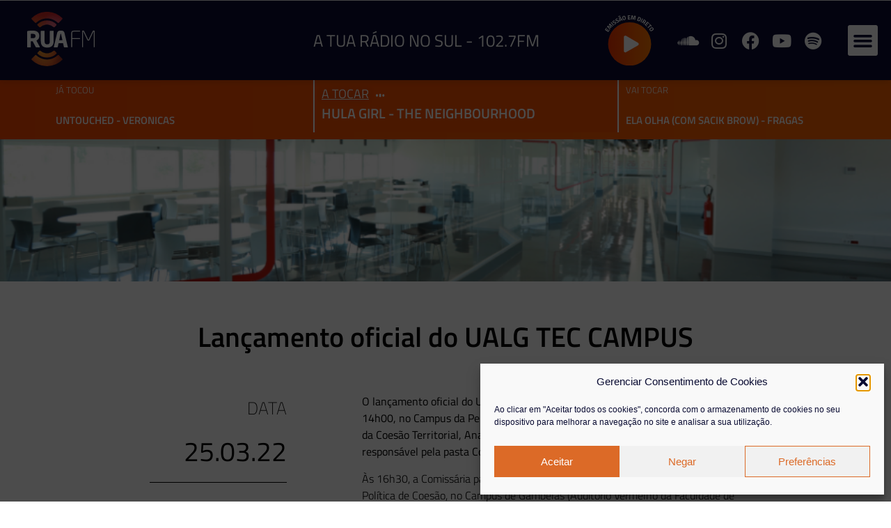

--- FILE ---
content_type: text/html; charset=UTF-8
request_url: https://rua.pt/universidade/lancamento-oficial-do-ualg-tec-campus/
body_size: 20823
content:
<!doctype html>
<html lang="pt-PT" prefix="og: http://ogp.me/ns# fb: http://ogp.me/ns/fb#">
<head>
	<meta charset="UTF-8">
	<meta name="viewport" content="width=device-width, initial-scale=1">
	<link rel="profile" href="https://gmpg.org/xfn/11">
	<title>Lançamento oficial do UALG TEC CAMPUS - RUA FM</title>
	<style>img:is([sizes="auto" i], [sizes^="auto," i]) { contain-intrinsic-size: 3000px 1500px }</style>
	
<!-- The SEO Framework by Sybre Waaijer -->
<meta name="robots" content="max-snippet:-1,max-image-preview:standard,max-video-preview:-1" />
<link rel="canonical" href="https://rua.pt/universidade/lancamento-oficial-do-ualg-tec-campus/" />
<meta name="description" content="O lançamento oficial do UALG TEC CAMPUS realiza-se no dia 29 de março, pelas 14h00, no Campus da Penha. A inauguração contará com a presença da ministra da…" />
<script type="application/ld+json">{"@context":"https://schema.org","@graph":[{"@type":"WebSite","@id":"https://rua.pt/#/schema/WebSite","url":"https://rua.pt/","name":"RUA FM","description":"Rádio Universitária do Algarve","inLanguage":"pt-PT","potentialAction":{"@type":"SearchAction","target":{"@type":"EntryPoint","urlTemplate":"https://rua.pt/search/{search_term_string}/"},"query-input":"required name=search_term_string"},"publisher":{"@type":"Organization","@id":"https://rua.pt/#/schema/Organization","name":"RUA FM","url":"https://rua.pt/","logo":{"@type":"ImageObject","url":"https://rua.pt/wp-content/uploads/2021/10/cropped-favicon.png","contentUrl":"https://rua.pt/wp-content/uploads/2021/10/cropped-favicon.png","width":512,"height":512}}},{"@type":"WebPage","@id":"https://rua.pt/universidade/lancamento-oficial-do-ualg-tec-campus/","url":"https://rua.pt/universidade/lancamento-oficial-do-ualg-tec-campus/","name":"Lançamento oficial do UALG TEC CAMPUS - RUA FM","description":"O lançamento oficial do UALG TEC CAMPUS realiza-se no dia 29 de março, pelas 14h00, no Campus da Penha. A inauguração contará com a presença da ministra da…","inLanguage":"pt-PT","isPartOf":{"@id":"https://rua.pt/#/schema/WebSite"},"breadcrumb":{"@type":"BreadcrumbList","@id":"https://rua.pt/#/schema/BreadcrumbList","itemListElement":[{"@type":"ListItem","position":1,"item":"https://rua.pt/","name":"RUA FM"},{"@type":"ListItem","position":2,"item":"https://rua.pt/category/universidade/","name":"Categoria: Universidade"},{"@type":"ListItem","position":3,"name":"Lançamento oficial do UALG TEC CAMPUS"}]},"potentialAction":{"@type":"ReadAction","target":"https://rua.pt/universidade/lancamento-oficial-do-ualg-tec-campus/"},"datePublished":"2022-03-25T16:38:30+00:00","dateModified":"2022-03-25T16:38:30+00:00","author":{"@type":"Person","@id":"https://rua.pt/#/schema/Person/28b331845e1d548967cf21e0c601713b","name":"RUA FM"}}]}</script>
<!-- / The SEO Framework by Sybre Waaijer | 8.43ms meta | 7.20ms boot -->

<link rel='dns-prefetch' href='//widget.mixcloud.com' />
<link rel="alternate" type="application/rss+xml" title="RUA FM &raquo; Feed" href="https://rua.pt/feed/" />
<link rel="alternate" type="application/rss+xml" title="RUA FM &raquo; Feed de comentários" href="https://rua.pt/comments/feed/" />
<link rel="alternate" type="application/rss+xml" title="Feed de comentários de RUA FM &raquo; Lançamento oficial do UALG TEC CAMPUS" href="https://rua.pt/universidade/lancamento-oficial-do-ualg-tec-campus/feed/" />
<script>
window._wpemojiSettings = {"baseUrl":"https:\/\/s.w.org\/images\/core\/emoji\/16.0.1\/72x72\/","ext":".png","svgUrl":"https:\/\/s.w.org\/images\/core\/emoji\/16.0.1\/svg\/","svgExt":".svg","source":{"concatemoji":"https:\/\/rua.pt\/wp-includes\/js\/wp-emoji-release.min.js?ver=6.8.3"}};
/*! This file is auto-generated */
!function(s,n){var o,i,e;function c(e){try{var t={supportTests:e,timestamp:(new Date).valueOf()};sessionStorage.setItem(o,JSON.stringify(t))}catch(e){}}function p(e,t,n){e.clearRect(0,0,e.canvas.width,e.canvas.height),e.fillText(t,0,0);var t=new Uint32Array(e.getImageData(0,0,e.canvas.width,e.canvas.height).data),a=(e.clearRect(0,0,e.canvas.width,e.canvas.height),e.fillText(n,0,0),new Uint32Array(e.getImageData(0,0,e.canvas.width,e.canvas.height).data));return t.every(function(e,t){return e===a[t]})}function u(e,t){e.clearRect(0,0,e.canvas.width,e.canvas.height),e.fillText(t,0,0);for(var n=e.getImageData(16,16,1,1),a=0;a<n.data.length;a++)if(0!==n.data[a])return!1;return!0}function f(e,t,n,a){switch(t){case"flag":return n(e,"\ud83c\udff3\ufe0f\u200d\u26a7\ufe0f","\ud83c\udff3\ufe0f\u200b\u26a7\ufe0f")?!1:!n(e,"\ud83c\udde8\ud83c\uddf6","\ud83c\udde8\u200b\ud83c\uddf6")&&!n(e,"\ud83c\udff4\udb40\udc67\udb40\udc62\udb40\udc65\udb40\udc6e\udb40\udc67\udb40\udc7f","\ud83c\udff4\u200b\udb40\udc67\u200b\udb40\udc62\u200b\udb40\udc65\u200b\udb40\udc6e\u200b\udb40\udc67\u200b\udb40\udc7f");case"emoji":return!a(e,"\ud83e\udedf")}return!1}function g(e,t,n,a){var r="undefined"!=typeof WorkerGlobalScope&&self instanceof WorkerGlobalScope?new OffscreenCanvas(300,150):s.createElement("canvas"),o=r.getContext("2d",{willReadFrequently:!0}),i=(o.textBaseline="top",o.font="600 32px Arial",{});return e.forEach(function(e){i[e]=t(o,e,n,a)}),i}function t(e){var t=s.createElement("script");t.src=e,t.defer=!0,s.head.appendChild(t)}"undefined"!=typeof Promise&&(o="wpEmojiSettingsSupports",i=["flag","emoji"],n.supports={everything:!0,everythingExceptFlag:!0},e=new Promise(function(e){s.addEventListener("DOMContentLoaded",e,{once:!0})}),new Promise(function(t){var n=function(){try{var e=JSON.parse(sessionStorage.getItem(o));if("object"==typeof e&&"number"==typeof e.timestamp&&(new Date).valueOf()<e.timestamp+604800&&"object"==typeof e.supportTests)return e.supportTests}catch(e){}return null}();if(!n){if("undefined"!=typeof Worker&&"undefined"!=typeof OffscreenCanvas&&"undefined"!=typeof URL&&URL.createObjectURL&&"undefined"!=typeof Blob)try{var e="postMessage("+g.toString()+"("+[JSON.stringify(i),f.toString(),p.toString(),u.toString()].join(",")+"));",a=new Blob([e],{type:"text/javascript"}),r=new Worker(URL.createObjectURL(a),{name:"wpTestEmojiSupports"});return void(r.onmessage=function(e){c(n=e.data),r.terminate(),t(n)})}catch(e){}c(n=g(i,f,p,u))}t(n)}).then(function(e){for(var t in e)n.supports[t]=e[t],n.supports.everything=n.supports.everything&&n.supports[t],"flag"!==t&&(n.supports.everythingExceptFlag=n.supports.everythingExceptFlag&&n.supports[t]);n.supports.everythingExceptFlag=n.supports.everythingExceptFlag&&!n.supports.flag,n.DOMReady=!1,n.readyCallback=function(){n.DOMReady=!0}}).then(function(){return e}).then(function(){var e;n.supports.everything||(n.readyCallback(),(e=n.source||{}).concatemoji?t(e.concatemoji):e.wpemoji&&e.twemoji&&(t(e.twemoji),t(e.wpemoji)))}))}((window,document),window._wpemojiSettings);
</script>
<style id='wp-emoji-styles-inline-css'>

	img.wp-smiley, img.emoji {
		display: inline !important;
		border: none !important;
		box-shadow: none !important;
		height: 1em !important;
		width: 1em !important;
		margin: 0 0.07em !important;
		vertical-align: -0.1em !important;
		background: none !important;
		padding: 0 !important;
	}
</style>
<!-- <link rel='stylesheet' id='wp-block-library-css' href='https://rua.pt/wp-includes/css/dist/block-library/style.min.css?ver=6.8.3' media='all' /> -->
<!-- <link rel='stylesheet' id='jet-engine-frontend-css' href='https://rua.pt/wp-content/plugins/jet-engine/assets/css/frontend.css?ver=3.6.8' media='all' /> -->
<link rel="stylesheet" type="text/css" href="//rua.pt/wp-content/cache/wpfc-minified/lc8g36q8/dts6o.css" media="all"/>
<style id='global-styles-inline-css'>
:root{--wp--preset--aspect-ratio--square: 1;--wp--preset--aspect-ratio--4-3: 4/3;--wp--preset--aspect-ratio--3-4: 3/4;--wp--preset--aspect-ratio--3-2: 3/2;--wp--preset--aspect-ratio--2-3: 2/3;--wp--preset--aspect-ratio--16-9: 16/9;--wp--preset--aspect-ratio--9-16: 9/16;--wp--preset--color--black: #000000;--wp--preset--color--cyan-bluish-gray: #abb8c3;--wp--preset--color--white: #ffffff;--wp--preset--color--pale-pink: #f78da7;--wp--preset--color--vivid-red: #cf2e2e;--wp--preset--color--luminous-vivid-orange: #ff6900;--wp--preset--color--luminous-vivid-amber: #fcb900;--wp--preset--color--light-green-cyan: #7bdcb5;--wp--preset--color--vivid-green-cyan: #00d084;--wp--preset--color--pale-cyan-blue: #8ed1fc;--wp--preset--color--vivid-cyan-blue: #0693e3;--wp--preset--color--vivid-purple: #9b51e0;--wp--preset--gradient--vivid-cyan-blue-to-vivid-purple: linear-gradient(135deg,rgba(6,147,227,1) 0%,rgb(155,81,224) 100%);--wp--preset--gradient--light-green-cyan-to-vivid-green-cyan: linear-gradient(135deg,rgb(122,220,180) 0%,rgb(0,208,130) 100%);--wp--preset--gradient--luminous-vivid-amber-to-luminous-vivid-orange: linear-gradient(135deg,rgba(252,185,0,1) 0%,rgba(255,105,0,1) 100%);--wp--preset--gradient--luminous-vivid-orange-to-vivid-red: linear-gradient(135deg,rgba(255,105,0,1) 0%,rgb(207,46,46) 100%);--wp--preset--gradient--very-light-gray-to-cyan-bluish-gray: linear-gradient(135deg,rgb(238,238,238) 0%,rgb(169,184,195) 100%);--wp--preset--gradient--cool-to-warm-spectrum: linear-gradient(135deg,rgb(74,234,220) 0%,rgb(151,120,209) 20%,rgb(207,42,186) 40%,rgb(238,44,130) 60%,rgb(251,105,98) 80%,rgb(254,248,76) 100%);--wp--preset--gradient--blush-light-purple: linear-gradient(135deg,rgb(255,206,236) 0%,rgb(152,150,240) 100%);--wp--preset--gradient--blush-bordeaux: linear-gradient(135deg,rgb(254,205,165) 0%,rgb(254,45,45) 50%,rgb(107,0,62) 100%);--wp--preset--gradient--luminous-dusk: linear-gradient(135deg,rgb(255,203,112) 0%,rgb(199,81,192) 50%,rgb(65,88,208) 100%);--wp--preset--gradient--pale-ocean: linear-gradient(135deg,rgb(255,245,203) 0%,rgb(182,227,212) 50%,rgb(51,167,181) 100%);--wp--preset--gradient--electric-grass: linear-gradient(135deg,rgb(202,248,128) 0%,rgb(113,206,126) 100%);--wp--preset--gradient--midnight: linear-gradient(135deg,rgb(2,3,129) 0%,rgb(40,116,252) 100%);--wp--preset--font-size--small: 13px;--wp--preset--font-size--medium: 20px;--wp--preset--font-size--large: 36px;--wp--preset--font-size--x-large: 42px;--wp--preset--spacing--20: 0.44rem;--wp--preset--spacing--30: 0.67rem;--wp--preset--spacing--40: 1rem;--wp--preset--spacing--50: 1.5rem;--wp--preset--spacing--60: 2.25rem;--wp--preset--spacing--70: 3.38rem;--wp--preset--spacing--80: 5.06rem;--wp--preset--shadow--natural: 6px 6px 9px rgba(0, 0, 0, 0.2);--wp--preset--shadow--deep: 12px 12px 50px rgba(0, 0, 0, 0.4);--wp--preset--shadow--sharp: 6px 6px 0px rgba(0, 0, 0, 0.2);--wp--preset--shadow--outlined: 6px 6px 0px -3px rgba(255, 255, 255, 1), 6px 6px rgba(0, 0, 0, 1);--wp--preset--shadow--crisp: 6px 6px 0px rgba(0, 0, 0, 1);}:root { --wp--style--global--content-size: 800px;--wp--style--global--wide-size: 1200px; }:where(body) { margin: 0; }.wp-site-blocks > .alignleft { float: left; margin-right: 2em; }.wp-site-blocks > .alignright { float: right; margin-left: 2em; }.wp-site-blocks > .aligncenter { justify-content: center; margin-left: auto; margin-right: auto; }:where(.wp-site-blocks) > * { margin-block-start: 24px; margin-block-end: 0; }:where(.wp-site-blocks) > :first-child { margin-block-start: 0; }:where(.wp-site-blocks) > :last-child { margin-block-end: 0; }:root { --wp--style--block-gap: 24px; }:root :where(.is-layout-flow) > :first-child{margin-block-start: 0;}:root :where(.is-layout-flow) > :last-child{margin-block-end: 0;}:root :where(.is-layout-flow) > *{margin-block-start: 24px;margin-block-end: 0;}:root :where(.is-layout-constrained) > :first-child{margin-block-start: 0;}:root :where(.is-layout-constrained) > :last-child{margin-block-end: 0;}:root :where(.is-layout-constrained) > *{margin-block-start: 24px;margin-block-end: 0;}:root :where(.is-layout-flex){gap: 24px;}:root :where(.is-layout-grid){gap: 24px;}.is-layout-flow > .alignleft{float: left;margin-inline-start: 0;margin-inline-end: 2em;}.is-layout-flow > .alignright{float: right;margin-inline-start: 2em;margin-inline-end: 0;}.is-layout-flow > .aligncenter{margin-left: auto !important;margin-right: auto !important;}.is-layout-constrained > .alignleft{float: left;margin-inline-start: 0;margin-inline-end: 2em;}.is-layout-constrained > .alignright{float: right;margin-inline-start: 2em;margin-inline-end: 0;}.is-layout-constrained > .aligncenter{margin-left: auto !important;margin-right: auto !important;}.is-layout-constrained > :where(:not(.alignleft):not(.alignright):not(.alignfull)){max-width: var(--wp--style--global--content-size);margin-left: auto !important;margin-right: auto !important;}.is-layout-constrained > .alignwide{max-width: var(--wp--style--global--wide-size);}body .is-layout-flex{display: flex;}.is-layout-flex{flex-wrap: wrap;align-items: center;}.is-layout-flex > :is(*, div){margin: 0;}body .is-layout-grid{display: grid;}.is-layout-grid > :is(*, div){margin: 0;}body{padding-top: 0px;padding-right: 0px;padding-bottom: 0px;padding-left: 0px;}a:where(:not(.wp-element-button)){text-decoration: underline;}:root :where(.wp-element-button, .wp-block-button__link){background-color: #32373c;border-width: 0;color: #fff;font-family: inherit;font-size: inherit;line-height: inherit;padding: calc(0.667em + 2px) calc(1.333em + 2px);text-decoration: none;}.has-black-color{color: var(--wp--preset--color--black) !important;}.has-cyan-bluish-gray-color{color: var(--wp--preset--color--cyan-bluish-gray) !important;}.has-white-color{color: var(--wp--preset--color--white) !important;}.has-pale-pink-color{color: var(--wp--preset--color--pale-pink) !important;}.has-vivid-red-color{color: var(--wp--preset--color--vivid-red) !important;}.has-luminous-vivid-orange-color{color: var(--wp--preset--color--luminous-vivid-orange) !important;}.has-luminous-vivid-amber-color{color: var(--wp--preset--color--luminous-vivid-amber) !important;}.has-light-green-cyan-color{color: var(--wp--preset--color--light-green-cyan) !important;}.has-vivid-green-cyan-color{color: var(--wp--preset--color--vivid-green-cyan) !important;}.has-pale-cyan-blue-color{color: var(--wp--preset--color--pale-cyan-blue) !important;}.has-vivid-cyan-blue-color{color: var(--wp--preset--color--vivid-cyan-blue) !important;}.has-vivid-purple-color{color: var(--wp--preset--color--vivid-purple) !important;}.has-black-background-color{background-color: var(--wp--preset--color--black) !important;}.has-cyan-bluish-gray-background-color{background-color: var(--wp--preset--color--cyan-bluish-gray) !important;}.has-white-background-color{background-color: var(--wp--preset--color--white) !important;}.has-pale-pink-background-color{background-color: var(--wp--preset--color--pale-pink) !important;}.has-vivid-red-background-color{background-color: var(--wp--preset--color--vivid-red) !important;}.has-luminous-vivid-orange-background-color{background-color: var(--wp--preset--color--luminous-vivid-orange) !important;}.has-luminous-vivid-amber-background-color{background-color: var(--wp--preset--color--luminous-vivid-amber) !important;}.has-light-green-cyan-background-color{background-color: var(--wp--preset--color--light-green-cyan) !important;}.has-vivid-green-cyan-background-color{background-color: var(--wp--preset--color--vivid-green-cyan) !important;}.has-pale-cyan-blue-background-color{background-color: var(--wp--preset--color--pale-cyan-blue) !important;}.has-vivid-cyan-blue-background-color{background-color: var(--wp--preset--color--vivid-cyan-blue) !important;}.has-vivid-purple-background-color{background-color: var(--wp--preset--color--vivid-purple) !important;}.has-black-border-color{border-color: var(--wp--preset--color--black) !important;}.has-cyan-bluish-gray-border-color{border-color: var(--wp--preset--color--cyan-bluish-gray) !important;}.has-white-border-color{border-color: var(--wp--preset--color--white) !important;}.has-pale-pink-border-color{border-color: var(--wp--preset--color--pale-pink) !important;}.has-vivid-red-border-color{border-color: var(--wp--preset--color--vivid-red) !important;}.has-luminous-vivid-orange-border-color{border-color: var(--wp--preset--color--luminous-vivid-orange) !important;}.has-luminous-vivid-amber-border-color{border-color: var(--wp--preset--color--luminous-vivid-amber) !important;}.has-light-green-cyan-border-color{border-color: var(--wp--preset--color--light-green-cyan) !important;}.has-vivid-green-cyan-border-color{border-color: var(--wp--preset--color--vivid-green-cyan) !important;}.has-pale-cyan-blue-border-color{border-color: var(--wp--preset--color--pale-cyan-blue) !important;}.has-vivid-cyan-blue-border-color{border-color: var(--wp--preset--color--vivid-cyan-blue) !important;}.has-vivid-purple-border-color{border-color: var(--wp--preset--color--vivid-purple) !important;}.has-vivid-cyan-blue-to-vivid-purple-gradient-background{background: var(--wp--preset--gradient--vivid-cyan-blue-to-vivid-purple) !important;}.has-light-green-cyan-to-vivid-green-cyan-gradient-background{background: var(--wp--preset--gradient--light-green-cyan-to-vivid-green-cyan) !important;}.has-luminous-vivid-amber-to-luminous-vivid-orange-gradient-background{background: var(--wp--preset--gradient--luminous-vivid-amber-to-luminous-vivid-orange) !important;}.has-luminous-vivid-orange-to-vivid-red-gradient-background{background: var(--wp--preset--gradient--luminous-vivid-orange-to-vivid-red) !important;}.has-very-light-gray-to-cyan-bluish-gray-gradient-background{background: var(--wp--preset--gradient--very-light-gray-to-cyan-bluish-gray) !important;}.has-cool-to-warm-spectrum-gradient-background{background: var(--wp--preset--gradient--cool-to-warm-spectrum) !important;}.has-blush-light-purple-gradient-background{background: var(--wp--preset--gradient--blush-light-purple) !important;}.has-blush-bordeaux-gradient-background{background: var(--wp--preset--gradient--blush-bordeaux) !important;}.has-luminous-dusk-gradient-background{background: var(--wp--preset--gradient--luminous-dusk) !important;}.has-pale-ocean-gradient-background{background: var(--wp--preset--gradient--pale-ocean) !important;}.has-electric-grass-gradient-background{background: var(--wp--preset--gradient--electric-grass) !important;}.has-midnight-gradient-background{background: var(--wp--preset--gradient--midnight) !important;}.has-small-font-size{font-size: var(--wp--preset--font-size--small) !important;}.has-medium-font-size{font-size: var(--wp--preset--font-size--medium) !important;}.has-large-font-size{font-size: var(--wp--preset--font-size--large) !important;}.has-x-large-font-size{font-size: var(--wp--preset--font-size--x-large) !important;}
:root :where(.wp-block-pullquote){font-size: 1.5em;line-height: 1.6;}
</style>
<!-- <link rel='stylesheet' id='pafe-extension-style-css' href='https://rua.pt/wp-content/plugins/piotnet-addons-for-elementor-pro/assets/css/minify/extension.min.css?ver=7.1.62' media='all' /> -->
<!-- <link rel='stylesheet' id='cmplz-general-css' href='https://rua.pt/wp-content/plugins/complianz-gdpr/assets/css/cookieblocker.min.css?ver=1741710170' media='all' /> -->
<!-- <link rel='stylesheet' id='hello-elementor-css' href='https://rua.pt/wp-content/themes/hello-elementor/style.min.css?ver=3.4.2' media='all' /> -->
<!-- <link rel='stylesheet' id='hello-elementor-theme-style-css' href='https://rua.pt/wp-content/themes/hello-elementor/theme.min.css?ver=3.4.2' media='all' /> -->
<!-- <link rel='stylesheet' id='hello-elementor-header-footer-css' href='https://rua.pt/wp-content/themes/hello-elementor/header-footer.min.css?ver=3.4.2' media='all' /> -->
<!-- <link rel='stylesheet' id='elementor-frontend-css' href='https://rua.pt/wp-content/uploads/elementor/css/custom-frontend.min.css?ver=1767614298' media='all' /> -->
<link rel="stylesheet" type="text/css" href="//rua.pt/wp-content/cache/wpfc-minified/78461mkf/dts6o.css" media="all"/>
<style id='elementor-frontend-inline-css'>
.elementor-184 .elementor-element.elementor-element-6cbab60:not(.elementor-motion-effects-element-type-background), .elementor-184 .elementor-element.elementor-element-6cbab60 > .elementor-motion-effects-container > .elementor-motion-effects-layer{background-image:url("https://rua.pt/wp-content/uploads/2022/03/Captura-de-ecra-2022-03-25-164132.png");}
</style>
<link rel='stylesheet' id='elementor-post-4-css' href='https://rua.pt/wp-content/uploads/elementor/css/post-4.css?ver=1767614298' media='all' />
<!-- <link rel='stylesheet' id='widget-image-css' href='https://rua.pt/wp-content/plugins/elementor/assets/css/widget-image.min.css?ver=3.34.0' media='all' /> -->
<!-- <link rel='stylesheet' id='widget-heading-css' href='https://rua.pt/wp-content/plugins/elementor/assets/css/widget-heading.min.css?ver=3.34.0' media='all' /> -->
<!-- <link rel='stylesheet' id='widget-social-icons-css' href='https://rua.pt/wp-content/plugins/elementor/assets/css/widget-social-icons.min.css?ver=3.34.0' media='all' /> -->
<!-- <link rel='stylesheet' id='e-apple-webkit-css' href='https://rua.pt/wp-content/uploads/elementor/css/custom-apple-webkit.min.css?ver=1767614298' media='all' /> -->
<!-- <link rel='stylesheet' id='widget-nav-menu-css' href='https://rua.pt/wp-content/uploads/elementor/css/custom-pro-widget-nav-menu.min.css?ver=1767614298' media='all' /> -->
<!-- <link rel='stylesheet' id='e-sticky-css' href='https://rua.pt/wp-content/plugins/elementor-pro/assets/css/modules/sticky.min.css?ver=3.29.0' media='all' /> -->
<!-- <link rel='stylesheet' id='e-animation-fadeIn-css' href='https://rua.pt/wp-content/plugins/elementor/assets/lib/animations/styles/fadeIn.min.css?ver=3.34.0' media='all' /> -->
<!-- <link rel='stylesheet' id='e-motion-fx-css' href='https://rua.pt/wp-content/plugins/elementor-pro/assets/css/modules/motion-fx.min.css?ver=3.29.0' media='all' /> -->
<!-- <link rel='stylesheet' id='jet-elements-css' href='https://rua.pt/wp-content/plugins/jet-elements/assets/css/jet-elements.css?ver=2.7.6' media='all' /> -->
<!-- <link rel='stylesheet' id='jet-lottie-css' href='https://rua.pt/wp-content/plugins/jet-elements/assets/css/addons/jet-lottie.css?ver=2.7.6' media='all' /> -->
<!-- <link rel='stylesheet' id='widget-spacer-css' href='https://rua.pt/wp-content/plugins/elementor/assets/css/widget-spacer.min.css?ver=3.34.0' media='all' /> -->
<!-- <link rel='stylesheet' id='widget-divider-css' href='https://rua.pt/wp-content/plugins/elementor/assets/css/widget-divider.min.css?ver=3.34.0' media='all' /> -->
<!-- <link rel='stylesheet' id='widget-post-info-css' href='https://rua.pt/wp-content/plugins/elementor-pro/assets/css/widget-post-info.min.css?ver=3.29.0' media='all' /> -->
<!-- <link rel='stylesheet' id='widget-icon-list-css' href='https://rua.pt/wp-content/uploads/elementor/css/custom-widget-icon-list.min.css?ver=1767614298' media='all' /> -->
<!-- <link rel='stylesheet' id='elementor-icons-shared-0-css' href='https://rua.pt/wp-content/plugins/elementor/assets/lib/font-awesome/css/fontawesome.min.css?ver=5.15.3' media='all' /> -->
<!-- <link rel='stylesheet' id='elementor-icons-fa-regular-css' href='https://rua.pt/wp-content/plugins/elementor/assets/lib/font-awesome/css/regular.min.css?ver=5.15.3' media='all' /> -->
<!-- <link rel='stylesheet' id='elementor-icons-fa-solid-css' href='https://rua.pt/wp-content/plugins/elementor/assets/lib/font-awesome/css/solid.min.css?ver=5.15.3' media='all' /> -->
<!-- <link rel='stylesheet' id='swiper-css' href='https://rua.pt/wp-content/plugins/elementor/assets/lib/swiper/v8/css/swiper.min.css?ver=8.4.5' media='all' /> -->
<!-- <link rel='stylesheet' id='e-swiper-css' href='https://rua.pt/wp-content/plugins/elementor/assets/css/conditionals/e-swiper.min.css?ver=3.34.0' media='all' /> -->
<!-- <link rel='stylesheet' id='widget-post-navigation-css' href='https://rua.pt/wp-content/plugins/elementor-pro/assets/css/widget-post-navigation.min.css?ver=3.29.0' media='all' /> -->
<!-- <link rel='stylesheet' id='elementor-icons-css' href='https://rua.pt/wp-content/plugins/elementor/assets/lib/eicons/css/elementor-icons.min.css?ver=5.45.0' media='all' /> -->
<link rel="stylesheet" type="text/css" href="//rua.pt/wp-content/cache/wpfc-minified/1nhmc0rx/dts6o.css" media="all"/>
<link rel='stylesheet' id='elementor-post-8-css' href='https://rua.pt/wp-content/uploads/elementor/css/post-8.css?ver=1767614299' media='all' />
<link rel='stylesheet' id='elementor-post-29-css' href='https://rua.pt/wp-content/uploads/elementor/css/post-29.css?ver=1767614299' media='all' />
<link rel='stylesheet' id='elementor-post-184-css' href='https://rua.pt/wp-content/uploads/elementor/css/post-184.css?ver=1767614752' media='all' />
<!-- <link rel='stylesheet' id='hello-elementor-child-style-css' href='https://rua.pt/wp-content/themes/hello-theme-child-master/style.css?ver=1.0.0' media='all' /> -->
<!-- <link rel='stylesheet' id='rua-list-mixcloud-playlist-css' href='https://rua.pt/wp-content/themes/hello-theme-child-master/playlist.css?ver=1.4' media='all' /> -->
<!-- <link rel='stylesheet' id='elementor-gf-local-titilliumweb-css' href='https://rua.pt/wp-content/uploads/elementor/google-fonts/css/titilliumweb.css?ver=1747752305' media='all' /> -->
<!-- <link rel='stylesheet' id='elementor-gf-local-montserrat-css' href='https://rua.pt/wp-content/uploads/elementor/google-fonts/css/montserrat.css?ver=1747752311' media='all' /> -->
<!-- <link rel='stylesheet' id='elementor-icons-fa-brands-css' href='https://rua.pt/wp-content/plugins/elementor/assets/lib/font-awesome/css/brands.min.css?ver=5.15.3' media='all' /> -->
<link rel="stylesheet" type="text/css" href="//rua.pt/wp-content/cache/wpfc-minified/21qna74e/dts6d.css" media="all"/>
<script src='//rua.pt/wp-content/cache/wpfc-minified/g13iacbo/dts6o.js' type="text/javascript"></script>
<!-- <script src="https://rua.pt/wp-includes/js/jquery/jquery.min.js?ver=3.7.1" id="jquery-core-js"></script> -->
<!-- <script src="https://rua.pt/wp-includes/js/jquery/jquery-migrate.min.js?ver=3.4.1" id="jquery-migrate-js"></script> -->
<!-- <script src="https://rua.pt/wp-content/plugins/piotnet-addons-for-elementor-pro/assets/js/minify/extension.min.js?ver=7.1.62" id="pafe-extension-js"></script> -->
<script src="//widget.mixcloud.com/media/js/widgetApi.js?ver=6.8.3" id="mixcloud_script-js"></script>
<script src='//rua.pt/wp-content/cache/wpfc-minified/qa6xqpdm/dts6o.js' type="text/javascript"></script>
<!-- <script src="https://rua.pt/wp-content/plugins/list-mixcloud/playlist.js?ver=6.8.3" id="custom-script-js"></script> -->
<link rel="https://api.w.org/" href="https://rua.pt/wp-json/" /><link rel="alternate" title="JSON" type="application/json" href="https://rua.pt/wp-json/wp/v2/posts/47928" /><link rel="EditURI" type="application/rsd+xml" title="RSD" href="https://rua.pt/xmlrpc.php?rsd" />

<!-- This site is using AdRotate v5.8.18 Professional to display their advertisements - https://ajdg.solutions/ -->
<!-- AdRotate CSS -->
<style type="text/css" media="screen">
	.g { margin:0px; padding:0px; overflow:hidden; line-height:1; zoom:1; }
	.g img { height:auto; }
	.g-col { position:relative; float:left; }
	.g-col:first-child { margin-left: 0; }
	.g-col:last-child { margin-right: 0; }
	.g-1 {  margin: 0 auto; }
	@media only screen and (max-width: 480px) {
		.g-col, .g-dyn, .g-single { width:100%; margin-left:0; margin-right:0; }
	}
</style>
<!-- /AdRotate CSS -->

			<style>.cmplz-hidden {
					display: none !important;
				}</style><meta name="generator" content="Elementor 3.34.0; features: additional_custom_breakpoints; settings: css_print_method-external, google_font-enabled, font_display-swap">
<!-- Google tag (gtag.js) -->
<script type="text/plain" data-service="google-analytics" data-category="statistics" async data-cmplz-src="https://www.googletagmanager.com/gtag/js?id=G-3L48KL5Q1G"></script>
<script>
  window.dataLayer = window.dataLayer || [];
  function gtag(){dataLayer.push(arguments);}
  gtag('js', new Date());

  gtag('config', 'G-3L48KL5Q1G');
</script>
			<style>
				.e-con.e-parent:nth-of-type(n+4):not(.e-lazyloaded):not(.e-no-lazyload),
				.e-con.e-parent:nth-of-type(n+4):not(.e-lazyloaded):not(.e-no-lazyload) * {
					background-image: none !important;
				}
				@media screen and (max-height: 1024px) {
					.e-con.e-parent:nth-of-type(n+3):not(.e-lazyloaded):not(.e-no-lazyload),
					.e-con.e-parent:nth-of-type(n+3):not(.e-lazyloaded):not(.e-no-lazyload) * {
						background-image: none !important;
					}
				}
				@media screen and (max-height: 640px) {
					.e-con.e-parent:nth-of-type(n+2):not(.e-lazyloaded):not(.e-no-lazyload),
					.e-con.e-parent:nth-of-type(n+2):not(.e-lazyloaded):not(.e-no-lazyload) * {
						background-image: none !important;
					}
				}
			</style>
			<link rel="icon" href="https://rua.pt/wp-content/uploads/2021/10/cropped-favicon-32x32.png" sizes="32x32" />
<link rel="icon" href="https://rua.pt/wp-content/uploads/2021/10/cropped-favicon-192x192.png" sizes="192x192" />
<link rel="apple-touch-icon" href="https://rua.pt/wp-content/uploads/2021/10/cropped-favicon-180x180.png" />
<meta name="msapplication-TileImage" content="https://rua.pt/wp-content/uploads/2021/10/cropped-favicon-270x270.png" />
<style>.pswp.pafe-lightbox-modal {display: none;}</style>
<!-- START - Open Graph and Twitter Card Tags 3.3.7 -->
 <!-- Facebook Open Graph -->
  <meta property="og:locale" content="pt_PT"/>
  <meta property="og:site_name" content="RUA FM"/>
  <meta property="og:url" content="https://rua.pt/universidade/lancamento-oficial-do-ualg-tec-campus/"/>
  <meta property="og:type" content="article"/>
  <meta property="og:image" content="https://rua.pt/wp-content/uploads/2022/03/Captura-de-ecra-2022-03-25-164132.png"/>
  <meta property="og:image:url" content="https://rua.pt/wp-content/uploads/2022/03/Captura-de-ecra-2022-03-25-164132.png"/>
  <meta property="og:image:secure_url" content="https://rua.pt/wp-content/uploads/2022/03/Captura-de-ecra-2022-03-25-164132.png"/>
  <meta property="article:published_time" content="2022-03-25T16:38:30+01:00"/>
  <meta property="article:modified_time" content="2022-03-25T16:38:30+01:00" />
  <meta property="og:updated_time" content="2022-03-25T16:38:30+01:00" />
  <meta property="article:section" content="Universidade"/>
 <!-- Google+ / Schema.org -->
 <!-- Twitter Cards -->
  <meta name="twitter:title" content="Lançamento oficial do UALG TEC CAMPUS"/>
  <meta name="twitter:url" content="https://rua.pt/universidade/lancamento-oficial-do-ualg-tec-campus/"/>
  <meta name="twitter:description" content="O lançamento oficial do UALG TEC CAMPUS realiza-se no dia 29 de março, pelas 14h00, no Campus da Penha. A inauguração contará com a presença da ministra da Coesão Territorial, Ana Abrunhosa, e da Comissária Europeia Elisa Ferreira, responsável pela pasta Coesão e Reformas.

Às 16h30, a Comissária"/>
  <meta name="twitter:image" content="https://rua.pt/wp-content/uploads/2022/03/Captura-de-ecra-2022-03-25-164132.png"/>
  <meta name="twitter:card" content="summary_large_image"/>
 <!-- SEO -->
 <!-- Misc. tags -->
 <!-- is_singular -->
<!-- END - Open Graph and Twitter Card Tags 3.3.7 -->
	
</head>
<body data-cmplz=1 class="wp-singular post-template-default single single-post postid-47928 single-format-standard wp-custom-logo wp-embed-responsive wp-theme-hello-elementor wp-child-theme-hello-theme-child-master hello-elementor-default elementor-default elementor-kit-4 elementor-page-184">


<a class="skip-link screen-reader-text" href="#content">Pular para o conteúdo</a>

		<div data-elementor-type="header" data-elementor-id="8" class="elementor elementor-8 elementor-location-header" data-elementor-post-type="elementor_library">
					<section class="elementor-section elementor-top-section elementor-element elementor-element-7169fca elementor-section-full_width topb elementor-section-height-default elementor-section-height-default" data-id="7169fca" data-element_type="section" data-settings="{&quot;jet_parallax_layout_list&quot;:[{&quot;jet_parallax_layout_image&quot;:{&quot;url&quot;:&quot;&quot;,&quot;id&quot;:&quot;&quot;,&quot;size&quot;:&quot;&quot;},&quot;_id&quot;:&quot;f09cfa7&quot;,&quot;jet_parallax_layout_image_laptop&quot;:{&quot;url&quot;:&quot;&quot;,&quot;id&quot;:&quot;&quot;,&quot;size&quot;:&quot;&quot;},&quot;jet_parallax_layout_image_tablet&quot;:{&quot;url&quot;:&quot;&quot;,&quot;id&quot;:&quot;&quot;,&quot;size&quot;:&quot;&quot;},&quot;jet_parallax_layout_image_mobile&quot;:{&quot;url&quot;:&quot;&quot;,&quot;id&quot;:&quot;&quot;,&quot;size&quot;:&quot;&quot;},&quot;jet_parallax_layout_speed&quot;:{&quot;unit&quot;:&quot;%&quot;,&quot;size&quot;:50,&quot;sizes&quot;:[]},&quot;jet_parallax_layout_type&quot;:&quot;scroll&quot;,&quot;jet_parallax_layout_direction&quot;:null,&quot;jet_parallax_layout_fx_direction&quot;:null,&quot;jet_parallax_layout_z_index&quot;:&quot;&quot;,&quot;jet_parallax_layout_bg_x&quot;:50,&quot;jet_parallax_layout_bg_x_laptop&quot;:&quot;&quot;,&quot;jet_parallax_layout_bg_x_tablet&quot;:&quot;&quot;,&quot;jet_parallax_layout_bg_x_mobile&quot;:&quot;&quot;,&quot;jet_parallax_layout_bg_y&quot;:50,&quot;jet_parallax_layout_bg_y_laptop&quot;:&quot;&quot;,&quot;jet_parallax_layout_bg_y_tablet&quot;:&quot;&quot;,&quot;jet_parallax_layout_bg_y_mobile&quot;:&quot;&quot;,&quot;jet_parallax_layout_bg_size&quot;:&quot;auto&quot;,&quot;jet_parallax_layout_bg_size_laptop&quot;:&quot;&quot;,&quot;jet_parallax_layout_bg_size_tablet&quot;:&quot;&quot;,&quot;jet_parallax_layout_bg_size_mobile&quot;:&quot;&quot;,&quot;jet_parallax_layout_animation_prop&quot;:&quot;transform&quot;,&quot;jet_parallax_layout_on&quot;:[&quot;desktop&quot;,&quot;tablet&quot;]}],&quot;background_background&quot;:&quot;classic&quot;}">
						<div class="elementor-container elementor-column-gap-default">
					<div class="elementor-column elementor-col-100 elementor-top-column elementor-element elementor-element-de7142b" data-id="de7142b" data-element_type="column">
			<div class="elementor-widget-wrap elementor-element-populated">
						<div class="elementor-element elementor-element-c9057d9 elementor-widget elementor-widget-shortcode" data-id="c9057d9" data-element_type="widget" data-widget_type="shortcode.default">
				<div class="elementor-widget-container">
							<div class="elementor-shortcode"><!-- Either there are no banners, they are disabled or none qualified for this location! --></div>
						</div>
				</div>
					</div>
		</div>
					</div>
		</section>
				<section class="elementor-section elementor-top-section elementor-element elementor-element-3fbf840 elementor-section-boxed elementor-section-height-default elementor-section-height-default" data-id="3fbf840" data-element_type="section" data-settings="{&quot;jet_parallax_layout_list&quot;:[{&quot;jet_parallax_layout_image&quot;:{&quot;url&quot;:&quot;&quot;,&quot;id&quot;:&quot;&quot;,&quot;size&quot;:&quot;&quot;},&quot;_id&quot;:&quot;fa77bec&quot;,&quot;jet_parallax_layout_image_laptop&quot;:{&quot;url&quot;:&quot;&quot;,&quot;id&quot;:&quot;&quot;,&quot;size&quot;:&quot;&quot;},&quot;jet_parallax_layout_image_tablet&quot;:{&quot;url&quot;:&quot;&quot;,&quot;id&quot;:&quot;&quot;,&quot;size&quot;:&quot;&quot;},&quot;jet_parallax_layout_image_mobile&quot;:{&quot;url&quot;:&quot;&quot;,&quot;id&quot;:&quot;&quot;,&quot;size&quot;:&quot;&quot;},&quot;jet_parallax_layout_speed&quot;:{&quot;unit&quot;:&quot;%&quot;,&quot;size&quot;:50,&quot;sizes&quot;:[]},&quot;jet_parallax_layout_type&quot;:&quot;scroll&quot;,&quot;jet_parallax_layout_direction&quot;:null,&quot;jet_parallax_layout_fx_direction&quot;:null,&quot;jet_parallax_layout_z_index&quot;:&quot;&quot;,&quot;jet_parallax_layout_bg_x&quot;:50,&quot;jet_parallax_layout_bg_x_laptop&quot;:&quot;&quot;,&quot;jet_parallax_layout_bg_x_tablet&quot;:&quot;&quot;,&quot;jet_parallax_layout_bg_x_mobile&quot;:&quot;&quot;,&quot;jet_parallax_layout_bg_y&quot;:50,&quot;jet_parallax_layout_bg_y_laptop&quot;:&quot;&quot;,&quot;jet_parallax_layout_bg_y_tablet&quot;:&quot;&quot;,&quot;jet_parallax_layout_bg_y_mobile&quot;:&quot;&quot;,&quot;jet_parallax_layout_bg_size&quot;:&quot;auto&quot;,&quot;jet_parallax_layout_bg_size_laptop&quot;:&quot;&quot;,&quot;jet_parallax_layout_bg_size_tablet&quot;:&quot;&quot;,&quot;jet_parallax_layout_bg_size_mobile&quot;:&quot;&quot;,&quot;jet_parallax_layout_animation_prop&quot;:&quot;transform&quot;,&quot;jet_parallax_layout_on&quot;:[&quot;desktop&quot;,&quot;tablet&quot;]}],&quot;background_background&quot;:&quot;classic&quot;,&quot;sticky&quot;:&quot;top&quot;,&quot;sticky_on&quot;:[&quot;tablet&quot;,&quot;mobile&quot;],&quot;sticky_offset_mobile&quot;:0,&quot;sticky_offset&quot;:0,&quot;sticky_effects_offset&quot;:0,&quot;sticky_anchor_link_offset&quot;:0}">
						<div class="elementor-container elementor-column-gap-default">
					<div class="elementor-column elementor-col-33 elementor-top-column elementor-element elementor-element-6135f02" data-id="6135f02" data-element_type="column">
			<div class="elementor-widget-wrap elementor-element-populated">
						<div class="elementor-element elementor-element-9213a7e elementor-widget__width-auto elementor-hidden-tablet elementor-hidden-mobile elementor-widget elementor-widget-theme-site-logo elementor-widget-image" data-id="9213a7e" data-element_type="widget" data-widget_type="theme-site-logo.default">
				<div class="elementor-widget-container">
											<a href="https://rua.pt">
			<img width="151" height="146" src="https://rua.pt/wp-content/uploads/2021/10/Rua2.svg" class="attachment-full size-full wp-image-602" alt="" />				</a>
											</div>
				</div>
				<div class="elementor-element elementor-element-a434ed7 elementor-hidden-desktop elementor-hidden-laptop elementor-widget elementor-widget-image" data-id="a434ed7" data-element_type="widget" data-widget_type="image.default">
				<div class="elementor-widget-container">
																<a href="https://rua.pt">
							<img width="151" height="146" src="https://rua.pt/wp-content/uploads/2021/10/Rua2.svg" class="attachment-large size-large wp-image-602" alt="" />								</a>
															</div>
				</div>
					</div>
		</div>
				<div class="elementor-column elementor-col-33 elementor-top-column elementor-element elementor-element-7b08698 elementor-hidden-tablet elementor-hidden-mobile" data-id="7b08698" data-element_type="column">
			<div class="elementor-widget-wrap elementor-element-populated">
						<div class="elementor-element elementor-element-931d4f8 elementor-widget elementor-widget-heading" data-id="931d4f8" data-element_type="widget" data-widget_type="heading.default">
				<div class="elementor-widget-container">
					<h4 class="elementor-heading-title elementor-size-default">A TUA RÁDIO NO SUL - 102.7FM</h4>				</div>
				</div>
					</div>
		</div>
				<div class="elementor-column elementor-col-33 elementor-top-column elementor-element elementor-element-d098af3" data-id="d098af3" data-element_type="column">
			<div class="elementor-widget-wrap elementor-element-populated">
						<div class="elementor-element elementor-element-f7139d6 elementor-widget__width-initial emissao elementor-widget elementor-widget-image" data-id="f7139d6" data-element_type="widget" data-widget_type="image.default">
				<div class="elementor-widget-container">
																<a href="https://centova.radio.com.pt/proxy/037?mp=/stream" target="_blank">
							<img width="156" height="159" src="https://rua.pt/wp-content/uploads/2021/10/Asset-2-2.svg" class="attachment-medium size-medium wp-image-46460" alt="" />								</a>
															</div>
				</div>
				<div class="elementor-element elementor-element-8515b5d elementor-widget__width-auto elementor-hidden-tablet elementor-hidden-mobile elementor-grid-5 elementor-shape-rounded e-grid-align-center elementor-widget elementor-widget-social-icons" data-id="8515b5d" data-element_type="widget" data-widget_type="social-icons.default">
				<div class="elementor-widget-container">
							<div class="elementor-social-icons-wrapper elementor-grid" role="list">
							<span class="elementor-grid-item" role="listitem">
					<a class="elementor-icon elementor-social-icon elementor-social-icon-soundcloud elementor-repeater-item-50cbc83" href="https://soundcloud.com/ruafm" target="_blank">
						<span class="elementor-screen-only">Soundcloud</span>
						<i aria-hidden="true" class="fab fa-soundcloud"></i>					</a>
				</span>
							<span class="elementor-grid-item" role="listitem">
					<a class="elementor-icon elementor-social-icon elementor-social-icon-instagram elementor-repeater-item-1ffc222" href="https://www.instagram.com/ruafm" target="_blank">
						<span class="elementor-screen-only">Instagram</span>
						<i aria-hidden="true" class="fab fa-instagram"></i>					</a>
				</span>
							<span class="elementor-grid-item" role="listitem">
					<a class="elementor-icon elementor-social-icon elementor-social-icon-facebook elementor-repeater-item-8a988d0" href="http://www.facebook.com/RUA.FM.102.7" target="_blank">
						<span class="elementor-screen-only">Facebook</span>
						<i aria-hidden="true" class="fab fa-facebook"></i>					</a>
				</span>
							<span class="elementor-grid-item" role="listitem">
					<a class="elementor-icon elementor-social-icon elementor-social-icon-youtube elementor-repeater-item-428149a" href="https://www.youtube.com/user/RUAFM1027" target="_blank">
						<span class="elementor-screen-only">Youtube</span>
						<i aria-hidden="true" class="fab fa-youtube"></i>					</a>
				</span>
							<span class="elementor-grid-item" role="listitem">
					<a class="elementor-icon elementor-social-icon elementor-social-icon-spotify elementor-repeater-item-8824f71" href="https://linktr.ee/ruafm" target="_blank">
						<span class="elementor-screen-only">Spotify</span>
						<i aria-hidden="true" class="fab fa-spotify"></i>					</a>
				</span>
					</div>
						</div>
				</div>
				<div class="elementor-element elementor-element-d236ece elementor-nav-menu--stretch elementor-widget__width-auto elementor-nav-menu__text-align-aside elementor-nav-menu--toggle elementor-nav-menu--burger elementor-widget elementor-widget-nav-menu" data-id="d236ece" data-element_type="widget" data-settings="{&quot;layout&quot;:&quot;dropdown&quot;,&quot;full_width&quot;:&quot;stretch&quot;,&quot;submenu_icon&quot;:{&quot;value&quot;:&quot;&lt;i class=\&quot;fas fa-caret-down\&quot;&gt;&lt;\/i&gt;&quot;,&quot;library&quot;:&quot;fa-solid&quot;},&quot;toggle&quot;:&quot;burger&quot;}" data-widget_type="nav-menu.default">
				<div class="elementor-widget-container">
							<div class="elementor-menu-toggle" role="button" tabindex="0" aria-label="Menu Toggle" aria-expanded="false">
			<i aria-hidden="true" role="presentation" class="elementor-menu-toggle__icon--open eicon-menu-bar"></i><i aria-hidden="true" role="presentation" class="elementor-menu-toggle__icon--close eicon-close"></i>		</div>
					<nav class="elementor-nav-menu--dropdown elementor-nav-menu__container" aria-hidden="true">
				<ul id="menu-2-d236ece" class="elementor-nav-menu"><li class="menu-item menu-item-type-post_type menu-item-object-page menu-item-home menu-item-47198"><a href="https://rua.pt/" class="elementor-item" tabindex="-1">Início</a></li>
<li class="menu-item menu-item-type-post_type menu-item-object-page menu-item-371"><a href="https://rua.pt/rua-fm/" class="elementor-item" tabindex="-1">RUA FM</a></li>
<li class="menu-item menu-item-type-post_type menu-item-object-page menu-item-494"><a href="https://rua.pt/noticias/" class="elementor-item" tabindex="-1">Notícias</a></li>
<li class="menu-item menu-item-type-post_type menu-item-object-page menu-item-50246"><a href="https://rua.pt/passou-na-rua/" class="elementor-item" tabindex="-1">Passou Na RUA</a></li>
<li class="menu-item menu-item-type-post_type menu-item-object-page menu-item-1096"><a href="https://rua.pt/grelha/" class="elementor-item" tabindex="-1">Programação</a></li>
<li class="menu-item menu-item-type-post_type menu-item-object-page menu-item-46987"><a href="https://rua.pt/publicidade/" class="elementor-item" tabindex="-1">Publicidade</a></li>
<li class="menu-item menu-item-type-post_type menu-item-object-page menu-item-50585"><a href="https://rua.pt/identidade-grafica/" class="elementor-item" tabindex="-1">Identidade Gráfica</a></li>
<li class="menu-item menu-item-type-post_type menu-item-object-page menu-item-1456"><a href="https://rua.pt/contactos/" class="elementor-item" tabindex="-1">Contactos</a></li>
</ul>			</nav>
						</div>
				</div>
					</div>
		</div>
					</div>
		</section>
				<section class="elementor-section elementor-top-section elementor-element elementor-element-038823f elementor-hidden-tablet elementor-hidden-mobile elementor-section-boxed elementor-section-height-default elementor-section-height-default elementor-invisible" data-id="038823f" data-element_type="section" data-settings="{&quot;jet_parallax_layout_list&quot;:[{&quot;jet_parallax_layout_image&quot;:{&quot;url&quot;:&quot;&quot;,&quot;id&quot;:&quot;&quot;,&quot;size&quot;:&quot;&quot;},&quot;_id&quot;:&quot;fa77bec&quot;,&quot;jet_parallax_layout_image_laptop&quot;:{&quot;url&quot;:&quot;&quot;,&quot;id&quot;:&quot;&quot;,&quot;size&quot;:&quot;&quot;},&quot;jet_parallax_layout_image_tablet&quot;:{&quot;url&quot;:&quot;&quot;,&quot;id&quot;:&quot;&quot;,&quot;size&quot;:&quot;&quot;},&quot;jet_parallax_layout_image_mobile&quot;:{&quot;url&quot;:&quot;&quot;,&quot;id&quot;:&quot;&quot;,&quot;size&quot;:&quot;&quot;},&quot;jet_parallax_layout_speed&quot;:{&quot;unit&quot;:&quot;%&quot;,&quot;size&quot;:50,&quot;sizes&quot;:[]},&quot;jet_parallax_layout_type&quot;:&quot;scroll&quot;,&quot;jet_parallax_layout_direction&quot;:null,&quot;jet_parallax_layout_fx_direction&quot;:null,&quot;jet_parallax_layout_z_index&quot;:&quot;&quot;,&quot;jet_parallax_layout_bg_x&quot;:50,&quot;jet_parallax_layout_bg_x_laptop&quot;:&quot;&quot;,&quot;jet_parallax_layout_bg_x_tablet&quot;:&quot;&quot;,&quot;jet_parallax_layout_bg_x_mobile&quot;:&quot;&quot;,&quot;jet_parallax_layout_bg_y&quot;:50,&quot;jet_parallax_layout_bg_y_laptop&quot;:&quot;&quot;,&quot;jet_parallax_layout_bg_y_tablet&quot;:&quot;&quot;,&quot;jet_parallax_layout_bg_y_mobile&quot;:&quot;&quot;,&quot;jet_parallax_layout_bg_size&quot;:&quot;auto&quot;,&quot;jet_parallax_layout_bg_size_laptop&quot;:&quot;&quot;,&quot;jet_parallax_layout_bg_size_tablet&quot;:&quot;&quot;,&quot;jet_parallax_layout_bg_size_mobile&quot;:&quot;&quot;,&quot;jet_parallax_layout_animation_prop&quot;:&quot;transform&quot;,&quot;jet_parallax_layout_on&quot;:[&quot;desktop&quot;,&quot;tablet&quot;]}],&quot;background_background&quot;:&quot;classic&quot;,&quot;motion_fx_range&quot;:&quot;page&quot;,&quot;sticky&quot;:&quot;top&quot;,&quot;sticky_effects_offset&quot;:400,&quot;animation&quot;:&quot;fadeIn&quot;,&quot;sticky_on&quot;:[&quot;desktop&quot;,&quot;laptop&quot;,&quot;tablet&quot;],&quot;motion_fx_motion_fx_scrolling&quot;:&quot;yes&quot;,&quot;animation_delay&quot;:300,&quot;motion_fx_devices&quot;:[&quot;desktop&quot;,&quot;laptop&quot;,&quot;tablet&quot;,&quot;mobile&quot;],&quot;sticky_offset&quot;:0,&quot;sticky_anchor_link_offset&quot;:0}">
						<div class="elementor-container elementor-column-gap-default">
					<div class="elementor-column elementor-col-33 elementor-top-column elementor-element elementor-element-ae91089" data-id="ae91089" data-element_type="column">
			<div class="elementor-widget-wrap elementor-element-populated">
						<div class="elementor-element elementor-element-6d41c07 elementor-widget elementor-widget-image" data-id="6d41c07" data-element_type="widget" data-widget_type="image.default">
				<div class="elementor-widget-container">
																<a href="https://rua.pt">
							<img width="151" height="146" src="https://rua.pt/wp-content/uploads/2021/10/Rua2.svg" class="attachment-large size-large wp-image-602" alt="" />								</a>
															</div>
				</div>
					</div>
		</div>
				<div class="elementor-column elementor-col-33 elementor-top-column elementor-element elementor-element-98cf486" data-id="98cf486" data-element_type="column">
			<div class="elementor-widget-wrap elementor-element-populated">
						<div class="elementor-element elementor-element-a0770e7 elementor-widget elementor-widget-heading" data-id="a0770e7" data-element_type="widget" data-widget_type="heading.default">
				<div class="elementor-widget-container">
					<h4 class="elementor-heading-title elementor-size-default">A TUA RÁDIO NO SUL</h4>				</div>
				</div>
					</div>
		</div>
				<div class="elementor-column elementor-col-33 elementor-top-column elementor-element elementor-element-25e63c3" data-id="25e63c3" data-element_type="column">
			<div class="elementor-widget-wrap elementor-element-populated">
						<div class="elementor-element elementor-element-78d5f56 elementor-nav-menu--stretch elementor-widget__width-auto elementor-nav-menu__text-align-aside elementor-nav-menu--toggle elementor-nav-menu--burger elementor-widget elementor-widget-nav-menu" data-id="78d5f56" data-element_type="widget" data-settings="{&quot;layout&quot;:&quot;dropdown&quot;,&quot;full_width&quot;:&quot;stretch&quot;,&quot;submenu_icon&quot;:{&quot;value&quot;:&quot;&lt;i class=\&quot;fas fa-caret-down\&quot;&gt;&lt;\/i&gt;&quot;,&quot;library&quot;:&quot;fa-solid&quot;},&quot;toggle&quot;:&quot;burger&quot;}" data-widget_type="nav-menu.default">
				<div class="elementor-widget-container">
							<div class="elementor-menu-toggle" role="button" tabindex="0" aria-label="Menu Toggle" aria-expanded="false">
			<i aria-hidden="true" role="presentation" class="elementor-menu-toggle__icon--open eicon-menu-bar"></i><i aria-hidden="true" role="presentation" class="elementor-menu-toggle__icon--close eicon-close"></i>		</div>
					<nav class="elementor-nav-menu--dropdown elementor-nav-menu__container" aria-hidden="true">
				<ul id="menu-2-78d5f56" class="elementor-nav-menu"><li class="menu-item menu-item-type-post_type menu-item-object-page menu-item-home menu-item-47198"><a href="https://rua.pt/" class="elementor-item" tabindex="-1">Início</a></li>
<li class="menu-item menu-item-type-post_type menu-item-object-page menu-item-371"><a href="https://rua.pt/rua-fm/" class="elementor-item" tabindex="-1">RUA FM</a></li>
<li class="menu-item menu-item-type-post_type menu-item-object-page menu-item-494"><a href="https://rua.pt/noticias/" class="elementor-item" tabindex="-1">Notícias</a></li>
<li class="menu-item menu-item-type-post_type menu-item-object-page menu-item-50246"><a href="https://rua.pt/passou-na-rua/" class="elementor-item" tabindex="-1">Passou Na RUA</a></li>
<li class="menu-item menu-item-type-post_type menu-item-object-page menu-item-1096"><a href="https://rua.pt/grelha/" class="elementor-item" tabindex="-1">Programação</a></li>
<li class="menu-item menu-item-type-post_type menu-item-object-page menu-item-46987"><a href="https://rua.pt/publicidade/" class="elementor-item" tabindex="-1">Publicidade</a></li>
<li class="menu-item menu-item-type-post_type menu-item-object-page menu-item-50585"><a href="https://rua.pt/identidade-grafica/" class="elementor-item" tabindex="-1">Identidade Gráfica</a></li>
<li class="menu-item menu-item-type-post_type menu-item-object-page menu-item-1456"><a href="https://rua.pt/contactos/" class="elementor-item" tabindex="-1">Contactos</a></li>
</ul>			</nav>
						</div>
				</div>
					</div>
		</div>
					</div>
		</section>
				<section class="elementor-section elementor-top-section elementor-element elementor-element-89897aa elementor-section-full_width elementor-section-height-default elementor-section-height-default" data-id="89897aa" data-element_type="section" data-settings="{&quot;jet_parallax_layout_list&quot;:[{&quot;jet_parallax_layout_image&quot;:{&quot;url&quot;:&quot;&quot;,&quot;id&quot;:&quot;&quot;,&quot;size&quot;:&quot;&quot;},&quot;_id&quot;:&quot;73defda&quot;,&quot;jet_parallax_layout_image_laptop&quot;:{&quot;url&quot;:&quot;&quot;,&quot;id&quot;:&quot;&quot;,&quot;size&quot;:&quot;&quot;},&quot;jet_parallax_layout_image_tablet&quot;:{&quot;url&quot;:&quot;&quot;,&quot;id&quot;:&quot;&quot;,&quot;size&quot;:&quot;&quot;},&quot;jet_parallax_layout_image_mobile&quot;:{&quot;url&quot;:&quot;&quot;,&quot;id&quot;:&quot;&quot;,&quot;size&quot;:&quot;&quot;},&quot;jet_parallax_layout_speed&quot;:{&quot;unit&quot;:&quot;%&quot;,&quot;size&quot;:50,&quot;sizes&quot;:[]},&quot;jet_parallax_layout_type&quot;:&quot;scroll&quot;,&quot;jet_parallax_layout_direction&quot;:null,&quot;jet_parallax_layout_fx_direction&quot;:null,&quot;jet_parallax_layout_z_index&quot;:&quot;&quot;,&quot;jet_parallax_layout_bg_x&quot;:50,&quot;jet_parallax_layout_bg_x_laptop&quot;:&quot;&quot;,&quot;jet_parallax_layout_bg_x_tablet&quot;:&quot;&quot;,&quot;jet_parallax_layout_bg_x_mobile&quot;:&quot;&quot;,&quot;jet_parallax_layout_bg_y&quot;:50,&quot;jet_parallax_layout_bg_y_laptop&quot;:&quot;&quot;,&quot;jet_parallax_layout_bg_y_tablet&quot;:&quot;&quot;,&quot;jet_parallax_layout_bg_y_mobile&quot;:&quot;&quot;,&quot;jet_parallax_layout_bg_size&quot;:&quot;auto&quot;,&quot;jet_parallax_layout_bg_size_laptop&quot;:&quot;&quot;,&quot;jet_parallax_layout_bg_size_tablet&quot;:&quot;&quot;,&quot;jet_parallax_layout_bg_size_mobile&quot;:&quot;&quot;,&quot;jet_parallax_layout_animation_prop&quot;:&quot;transform&quot;,&quot;jet_parallax_layout_on&quot;:[&quot;desktop&quot;,&quot;tablet&quot;]}]}">
						<div class="elementor-container elementor-column-gap-no">
					<div class="elementor-column elementor-col-100 elementor-top-column elementor-element elementor-element-e72f37e" data-id="e72f37e" data-element_type="column" data-settings="{&quot;background_background&quot;:&quot;classic&quot;}">
			<div class="elementor-widget-wrap elementor-element-populated">
					<div class="elementor-background-overlay"></div>
						<section class="elementor-section elementor-inner-section elementor-element elementor-element-d5c6ec1 elementor-section-boxed elementor-section-height-default elementor-section-height-default" data-id="d5c6ec1" data-element_type="section" data-settings="{&quot;jet_parallax_layout_list&quot;:[{&quot;jet_parallax_layout_image&quot;:{&quot;url&quot;:&quot;&quot;,&quot;id&quot;:&quot;&quot;,&quot;size&quot;:&quot;&quot;},&quot;_id&quot;:&quot;285d6f9&quot;,&quot;jet_parallax_layout_image_laptop&quot;:{&quot;url&quot;:&quot;&quot;,&quot;id&quot;:&quot;&quot;,&quot;size&quot;:&quot;&quot;},&quot;jet_parallax_layout_image_tablet&quot;:{&quot;url&quot;:&quot;&quot;,&quot;id&quot;:&quot;&quot;,&quot;size&quot;:&quot;&quot;},&quot;jet_parallax_layout_image_mobile&quot;:{&quot;url&quot;:&quot;&quot;,&quot;id&quot;:&quot;&quot;,&quot;size&quot;:&quot;&quot;},&quot;jet_parallax_layout_speed&quot;:{&quot;unit&quot;:&quot;%&quot;,&quot;size&quot;:50,&quot;sizes&quot;:[]},&quot;jet_parallax_layout_type&quot;:&quot;scroll&quot;,&quot;jet_parallax_layout_direction&quot;:null,&quot;jet_parallax_layout_fx_direction&quot;:null,&quot;jet_parallax_layout_z_index&quot;:&quot;&quot;,&quot;jet_parallax_layout_bg_x&quot;:50,&quot;jet_parallax_layout_bg_x_laptop&quot;:&quot;&quot;,&quot;jet_parallax_layout_bg_x_tablet&quot;:&quot;&quot;,&quot;jet_parallax_layout_bg_x_mobile&quot;:&quot;&quot;,&quot;jet_parallax_layout_bg_y&quot;:50,&quot;jet_parallax_layout_bg_y_laptop&quot;:&quot;&quot;,&quot;jet_parallax_layout_bg_y_tablet&quot;:&quot;&quot;,&quot;jet_parallax_layout_bg_y_mobile&quot;:&quot;&quot;,&quot;jet_parallax_layout_bg_size&quot;:&quot;auto&quot;,&quot;jet_parallax_layout_bg_size_laptop&quot;:&quot;&quot;,&quot;jet_parallax_layout_bg_size_tablet&quot;:&quot;&quot;,&quot;jet_parallax_layout_bg_size_mobile&quot;:&quot;&quot;,&quot;jet_parallax_layout_animation_prop&quot;:&quot;transform&quot;,&quot;jet_parallax_layout_on&quot;:[&quot;desktop&quot;,&quot;tablet&quot;]}]}">
						<div class="elementor-container elementor-column-gap-default">
					<div class="elementor-column elementor-col-33 elementor-inner-column elementor-element elementor-element-4ef6c9e elementor-hidden-mobile" data-id="4ef6c9e" data-element_type="column">
			<div class="elementor-widget-wrap elementor-element-populated">
						<div class="elementor-element elementor-element-448e0c1 elementor-widget elementor-widget-heading" data-id="448e0c1" data-element_type="widget" data-widget_type="heading.default">
				<div class="elementor-widget-container">
					<span class="elementor-heading-title elementor-size-default">JÁ TOCOU</span>				</div>
				</div>
				<div class="elementor-element elementor-element-12e93cd elementor-widget elementor-widget-heading" data-id="12e93cd" data-element_type="widget" data-widget_type="heading.default">
				<div class="elementor-widget-container">
					<span class="elementor-heading-title elementor-size-default"><span class="rds-last">&nbsp;</span></span>				</div>
				</div>
					</div>
		</div>
				<div class="elementor-column elementor-col-33 elementor-inner-column elementor-element elementor-element-8e27a38" data-id="8e27a38" data-element_type="column" data-settings="{&quot;background_background&quot;:&quot;classic&quot;}">
			<div class="elementor-widget-wrap elementor-element-populated">
						<div class="elementor-element elementor-element-77d54c2 elementor-widget__width-auto elementor-widget elementor-widget-heading" data-id="77d54c2" data-element_type="widget" data-widget_type="heading.default">
				<div class="elementor-widget-container">
					<span class="elementor-heading-title elementor-size-default">A TOCAR</span>				</div>
				</div>
				<div class="elementor-element elementor-element-db6d3ad elementor-widget__width-auto elementor-widget elementor-widget-jet-lottie" data-id="db6d3ad" data-element_type="widget" data-widget_type="jet-lottie.default">
				<div class="elementor-widget-container">
					<div class="elementor-jet-lottie jet-elements"><div class="jet-lottie" data-settings="{&quot;path&quot;:&quot;https:\/\/rua.pt\/wp-content\/uploads\/2021\/10\/lf30_editor_7onjazll.json&quot;,&quot;renderer&quot;:&quot;svg&quot;,&quot;action_start&quot;:&quot;autoplay&quot;,&quot;delay&quot;:&quot;&quot;,&quot;on_hover_out&quot;:null,&quot;redirect_timeout&quot;:null,&quot;viewport&quot;:&quot;&quot;,&quot;loop&quot;:true,&quot;loop_times&quot;:&quot;&quot;,&quot;reversed&quot;:false,&quot;play_speed&quot;:1}"><div class="jet-lottie__elem"></div></div></div>				</div>
				</div>
				<div class="elementor-element elementor-element-5663635 elementor-widget elementor-widget-heading" data-id="5663635" data-element_type="widget" data-widget_type="heading.default">
				<div class="elementor-widget-container">
					<span class="elementor-heading-title elementor-size-default"><span class="rds-onair">&nbsp;</span></span>				</div>
				</div>
					</div>
		</div>
				<div class="elementor-column elementor-col-33 elementor-inner-column elementor-element elementor-element-1a48f4c elementor-hidden-mobile" data-id="1a48f4c" data-element_type="column">
			<div class="elementor-widget-wrap elementor-element-populated">
						<div class="elementor-element elementor-element-0cc6b7b elementor-widget elementor-widget-heading" data-id="0cc6b7b" data-element_type="widget" data-widget_type="heading.default">
				<div class="elementor-widget-container">
					<span class="elementor-heading-title elementor-size-default">VAI TOCAR</span>				</div>
				</div>
				<div class="elementor-element elementor-element-0210182 elementor-widget elementor-widget-heading" data-id="0210182" data-element_type="widget" data-widget_type="heading.default">
				<div class="elementor-widget-container">
					<span class="elementor-heading-title elementor-size-default"><span class="rds-next">&nbsp;</span></span>				</div>
				</div>
					</div>
		</div>
					</div>
		</section>
					</div>
		</div>
					</div>
		</section>
				</div>
				<div data-elementor-type="single-post" data-elementor-id="184" class="elementor elementor-184 elementor-location-single post-47928 post type-post status-publish format-standard has-post-thumbnail hentry category-universidade" data-elementor-post-type="elementor_library">
					<section class="elementor-section elementor-top-section elementor-element elementor-element-6cbab60 elementor-section-height-min-height elementor-section-boxed elementor-section-height-default elementor-section-items-middle" data-id="6cbab60" data-element_type="section" data-settings="{&quot;jet_parallax_layout_list&quot;:[{&quot;jet_parallax_layout_image&quot;:{&quot;url&quot;:&quot;&quot;,&quot;id&quot;:&quot;&quot;,&quot;size&quot;:&quot;&quot;},&quot;_id&quot;:&quot;b6e785f&quot;,&quot;jet_parallax_layout_image_laptop&quot;:{&quot;url&quot;:&quot;&quot;,&quot;id&quot;:&quot;&quot;,&quot;size&quot;:&quot;&quot;},&quot;jet_parallax_layout_image_tablet&quot;:{&quot;url&quot;:&quot;&quot;,&quot;id&quot;:&quot;&quot;,&quot;size&quot;:&quot;&quot;},&quot;jet_parallax_layout_image_mobile&quot;:{&quot;url&quot;:&quot;&quot;,&quot;id&quot;:&quot;&quot;,&quot;size&quot;:&quot;&quot;},&quot;jet_parallax_layout_speed&quot;:{&quot;unit&quot;:&quot;%&quot;,&quot;size&quot;:50,&quot;sizes&quot;:[]},&quot;jet_parallax_layout_type&quot;:&quot;scroll&quot;,&quot;jet_parallax_layout_direction&quot;:null,&quot;jet_parallax_layout_fx_direction&quot;:null,&quot;jet_parallax_layout_z_index&quot;:&quot;&quot;,&quot;jet_parallax_layout_bg_x&quot;:50,&quot;jet_parallax_layout_bg_x_laptop&quot;:&quot;&quot;,&quot;jet_parallax_layout_bg_x_tablet&quot;:&quot;&quot;,&quot;jet_parallax_layout_bg_x_mobile&quot;:&quot;&quot;,&quot;jet_parallax_layout_bg_y&quot;:50,&quot;jet_parallax_layout_bg_y_laptop&quot;:&quot;&quot;,&quot;jet_parallax_layout_bg_y_tablet&quot;:&quot;&quot;,&quot;jet_parallax_layout_bg_y_mobile&quot;:&quot;&quot;,&quot;jet_parallax_layout_bg_size&quot;:&quot;auto&quot;,&quot;jet_parallax_layout_bg_size_laptop&quot;:&quot;&quot;,&quot;jet_parallax_layout_bg_size_tablet&quot;:&quot;&quot;,&quot;jet_parallax_layout_bg_size_mobile&quot;:&quot;&quot;,&quot;jet_parallax_layout_animation_prop&quot;:&quot;transform&quot;,&quot;jet_parallax_layout_on&quot;:[&quot;desktop&quot;,&quot;tablet&quot;]}],&quot;background_background&quot;:&quot;classic&quot;}">
						<div class="elementor-container elementor-column-gap-default">
					<div class="elementor-column elementor-col-100 elementor-top-column elementor-element elementor-element-bbe35ac" data-id="bbe35ac" data-element_type="column">
			<div class="elementor-widget-wrap">
							</div>
		</div>
					</div>
		</section>
				<section class="elementor-section elementor-top-section elementor-element elementor-element-f355cd6 elementor-section-boxed elementor-section-height-default elementor-section-height-default" data-id="f355cd6" data-element_type="section" data-settings="{&quot;jet_parallax_layout_list&quot;:[{&quot;jet_parallax_layout_image&quot;:{&quot;url&quot;:&quot;&quot;,&quot;id&quot;:&quot;&quot;,&quot;size&quot;:&quot;&quot;},&quot;_id&quot;:&quot;24919cf&quot;,&quot;jet_parallax_layout_image_laptop&quot;:{&quot;url&quot;:&quot;&quot;,&quot;id&quot;:&quot;&quot;,&quot;size&quot;:&quot;&quot;},&quot;jet_parallax_layout_image_tablet&quot;:{&quot;url&quot;:&quot;&quot;,&quot;id&quot;:&quot;&quot;,&quot;size&quot;:&quot;&quot;},&quot;jet_parallax_layout_image_mobile&quot;:{&quot;url&quot;:&quot;&quot;,&quot;id&quot;:&quot;&quot;,&quot;size&quot;:&quot;&quot;},&quot;jet_parallax_layout_speed&quot;:{&quot;unit&quot;:&quot;%&quot;,&quot;size&quot;:50,&quot;sizes&quot;:[]},&quot;jet_parallax_layout_type&quot;:&quot;scroll&quot;,&quot;jet_parallax_layout_direction&quot;:null,&quot;jet_parallax_layout_fx_direction&quot;:null,&quot;jet_parallax_layout_z_index&quot;:&quot;&quot;,&quot;jet_parallax_layout_bg_x&quot;:50,&quot;jet_parallax_layout_bg_x_laptop&quot;:&quot;&quot;,&quot;jet_parallax_layout_bg_x_tablet&quot;:&quot;&quot;,&quot;jet_parallax_layout_bg_x_mobile&quot;:&quot;&quot;,&quot;jet_parallax_layout_bg_y&quot;:50,&quot;jet_parallax_layout_bg_y_laptop&quot;:&quot;&quot;,&quot;jet_parallax_layout_bg_y_tablet&quot;:&quot;&quot;,&quot;jet_parallax_layout_bg_y_mobile&quot;:&quot;&quot;,&quot;jet_parallax_layout_bg_size&quot;:&quot;auto&quot;,&quot;jet_parallax_layout_bg_size_laptop&quot;:&quot;&quot;,&quot;jet_parallax_layout_bg_size_tablet&quot;:&quot;&quot;,&quot;jet_parallax_layout_bg_size_mobile&quot;:&quot;&quot;,&quot;jet_parallax_layout_animation_prop&quot;:&quot;transform&quot;,&quot;jet_parallax_layout_on&quot;:[&quot;desktop&quot;,&quot;tablet&quot;]}]}">
						<div class="elementor-container elementor-column-gap-default">
					<div class="elementor-column elementor-col-100 elementor-top-column elementor-element elementor-element-6525896" data-id="6525896" data-element_type="column">
			<div class="elementor-widget-wrap elementor-element-populated">
						<div class="elementor-element elementor-element-29fbb987 elementor-widget elementor-widget-text-editor" data-id="29fbb987" data-element_type="widget" data-widget_type="text-editor.default">
				<div class="elementor-widget-container">
									Lançamento oficial do UALG TEC CAMPUS								</div>
				</div>
					</div>
		</div>
					</div>
		</section>
				<section class="elementor-section elementor-top-section elementor-element elementor-element-6b0b74da elementor-section-boxed elementor-section-height-default elementor-section-height-default" data-id="6b0b74da" data-element_type="section" data-settings="{&quot;jet_parallax_layout_list&quot;:[{&quot;_id&quot;:&quot;6fc0132&quot;,&quot;jet_parallax_layout_image&quot;:{&quot;url&quot;:&quot;&quot;,&quot;id&quot;:&quot;&quot;,&quot;size&quot;:&quot;&quot;},&quot;jet_parallax_layout_image_laptop&quot;:{&quot;url&quot;:&quot;&quot;,&quot;id&quot;:&quot;&quot;,&quot;size&quot;:&quot;&quot;},&quot;jet_parallax_layout_image_tablet&quot;:{&quot;url&quot;:&quot;&quot;,&quot;id&quot;:&quot;&quot;,&quot;size&quot;:&quot;&quot;},&quot;jet_parallax_layout_image_mobile&quot;:{&quot;url&quot;:&quot;&quot;,&quot;id&quot;:&quot;&quot;,&quot;size&quot;:&quot;&quot;},&quot;jet_parallax_layout_speed&quot;:{&quot;unit&quot;:&quot;%&quot;,&quot;size&quot;:50,&quot;sizes&quot;:[]},&quot;jet_parallax_layout_type&quot;:&quot;scroll&quot;,&quot;jet_parallax_layout_direction&quot;:null,&quot;jet_parallax_layout_fx_direction&quot;:null,&quot;jet_parallax_layout_z_index&quot;:&quot;&quot;,&quot;jet_parallax_layout_bg_x&quot;:50,&quot;jet_parallax_layout_bg_x_laptop&quot;:&quot;&quot;,&quot;jet_parallax_layout_bg_x_tablet&quot;:&quot;&quot;,&quot;jet_parallax_layout_bg_x_mobile&quot;:&quot;&quot;,&quot;jet_parallax_layout_bg_y&quot;:50,&quot;jet_parallax_layout_bg_y_laptop&quot;:&quot;&quot;,&quot;jet_parallax_layout_bg_y_tablet&quot;:&quot;&quot;,&quot;jet_parallax_layout_bg_y_mobile&quot;:&quot;&quot;,&quot;jet_parallax_layout_bg_size&quot;:&quot;auto&quot;,&quot;jet_parallax_layout_bg_size_laptop&quot;:&quot;&quot;,&quot;jet_parallax_layout_bg_size_tablet&quot;:&quot;&quot;,&quot;jet_parallax_layout_bg_size_mobile&quot;:&quot;&quot;,&quot;jet_parallax_layout_animation_prop&quot;:&quot;transform&quot;,&quot;jet_parallax_layout_on&quot;:[&quot;desktop&quot;,&quot;tablet&quot;]}]}">
						<div class="elementor-container elementor-column-gap-default">
					<div class="elementor-column elementor-col-50 elementor-top-column elementor-element elementor-element-3c368b96" data-id="3c368b96" data-element_type="column">
			<div class="elementor-widget-wrap elementor-element-populated">
						<section class="elementor-section elementor-inner-section elementor-element elementor-element-5665b91 dc-has-condition dc-condition-empty elementor-section-boxed elementor-section-height-default elementor-section-height-default" data-id="5665b91" data-element_type="section" data-settings="{&quot;jet_parallax_layout_list&quot;:[{&quot;jet_parallax_layout_image&quot;:{&quot;url&quot;:&quot;&quot;,&quot;id&quot;:&quot;&quot;,&quot;size&quot;:&quot;&quot;},&quot;_id&quot;:&quot;f2db45c&quot;,&quot;jet_parallax_layout_image_laptop&quot;:{&quot;url&quot;:&quot;&quot;,&quot;id&quot;:&quot;&quot;,&quot;size&quot;:&quot;&quot;},&quot;jet_parallax_layout_image_tablet&quot;:{&quot;url&quot;:&quot;&quot;,&quot;id&quot;:&quot;&quot;,&quot;size&quot;:&quot;&quot;},&quot;jet_parallax_layout_image_mobile&quot;:{&quot;url&quot;:&quot;&quot;,&quot;id&quot;:&quot;&quot;,&quot;size&quot;:&quot;&quot;},&quot;jet_parallax_layout_speed&quot;:{&quot;unit&quot;:&quot;%&quot;,&quot;size&quot;:50,&quot;sizes&quot;:[]},&quot;jet_parallax_layout_type&quot;:&quot;scroll&quot;,&quot;jet_parallax_layout_direction&quot;:null,&quot;jet_parallax_layout_fx_direction&quot;:null,&quot;jet_parallax_layout_z_index&quot;:&quot;&quot;,&quot;jet_parallax_layout_bg_x&quot;:50,&quot;jet_parallax_layout_bg_x_laptop&quot;:&quot;&quot;,&quot;jet_parallax_layout_bg_x_tablet&quot;:&quot;&quot;,&quot;jet_parallax_layout_bg_x_mobile&quot;:&quot;&quot;,&quot;jet_parallax_layout_bg_y&quot;:50,&quot;jet_parallax_layout_bg_y_laptop&quot;:&quot;&quot;,&quot;jet_parallax_layout_bg_y_tablet&quot;:&quot;&quot;,&quot;jet_parallax_layout_bg_y_mobile&quot;:&quot;&quot;,&quot;jet_parallax_layout_bg_size&quot;:&quot;auto&quot;,&quot;jet_parallax_layout_bg_size_laptop&quot;:&quot;&quot;,&quot;jet_parallax_layout_bg_size_tablet&quot;:&quot;&quot;,&quot;jet_parallax_layout_bg_size_mobile&quot;:&quot;&quot;,&quot;jet_parallax_layout_animation_prop&quot;:&quot;transform&quot;,&quot;jet_parallax_layout_on&quot;:[&quot;desktop&quot;,&quot;tablet&quot;]}]}">
						<div class="elementor-container elementor-column-gap-default">
					<div class="elementor-column elementor-col-100 elementor-inner-column elementor-element elementor-element-2947ff1" data-id="2947ff1" data-element_type="column">
			<div class="elementor-widget-wrap elementor-element-populated">
						<div class="elementor-element elementor-element-73ea1504 elementor-widget elementor-widget-heading" data-id="73ea1504" data-element_type="widget" data-widget_type="heading.default">
				<div class="elementor-widget-container">
					<h2 class="elementor-heading-title elementor-size-default">Data</h2>				</div>
				</div>
				<div class="elementor-element elementor-element-2e3d24b1 elementor-align-right elementor-mobile-align-right elementor-widget elementor-widget-post-info" data-id="2e3d24b1" data-element_type="widget" data-widget_type="post-info.default">
				<div class="elementor-widget-container">
							<ul class="elementor-inline-items elementor-icon-list-items elementor-post-info">
								<li class="elementor-icon-list-item elementor-repeater-item-fe196bd elementor-inline-item" itemprop="datePublished">
													<span class="elementor-icon-list-text elementor-post-info__item elementor-post-info__item--type-date">
										<time>25.03.22</time>					</span>
								</li>
				</ul>
						</div>
				</div>
					</div>
		</div>
					</div>
		</section>
		<!-- hidden section 47928-efdea95 -->		<div class="elementor-element elementor-element-cc1daa0 elementor-widget-divider--view-line elementor-widget elementor-widget-divider" data-id="cc1daa0" data-element_type="widget" data-widget_type="divider.default">
				<div class="elementor-widget-container">
							<div class="elementor-divider">
			<span class="elementor-divider-separator">
						</span>
		</div>
						</div>
				</div>
				<div class="elementor-element elementor-element-842464e elementor-widget elementor-widget-jet-listing-dynamic-terms" data-id="842464e" data-element_type="widget" data-widget_type="jet-listing-dynamic-terms.default">
				<div class="elementor-widget-container">
					<div class="jet-listing jet-listing-dynamic-terms"><a href="https://rua.pt/category/universidade/" class="jet-listing-dynamic-terms__link">Universidade</a></div>				</div>
				</div>
				<div class="elementor-element elementor-element-03d8c59 elementor-widget elementor-widget-shortcode" data-id="03d8c59" data-element_type="widget" data-widget_type="shortcode.default">
				<div class="elementor-widget-container">
							<div class="elementor-shortcode"><!-- Either there are no banners, they are disabled or none qualified for this location! --></div>
						</div>
				</div>
					</div>
		</div>
				<div class="elementor-column elementor-col-50 elementor-top-column elementor-element elementor-element-6562d6fe" data-id="6562d6fe" data-element_type="column">
			<div class="elementor-widget-wrap elementor-element-populated">
						<div class="elementor-element elementor-element-7fa84988 elementor-widget elementor-widget-theme-post-content" data-id="7fa84988" data-element_type="widget" data-widget_type="theme-post-content.default">
				<div class="elementor-widget-container">
					<p><strong>O lançamento oficial do UALG TEC CAMPUS realiza-se no dia 29 de março, pelas 14h00, no Campus da Penha. A inauguração contará com a presença da ministra da Coesão Territorial, Ana Abrunhosa, e da Comissária Europeia Elisa Ferreira, responsável pela pasta Coesão e Reformas.</strong></p>
<p>Às 16h30, a Comissária participará num Encontro/Debate com estudantes sobre a Política de Coesão, no Campus de Gambelas (Auditório Vermelho da Faculdade de Economia, Edifício 9), moderado pelo jornalista Alexandre Moura da Rádio Universitária do Algarve &#8211; RUA FM, que poderá ser acompanhado em direto no canal <a href="https://www.youtube.com/user/universidadealgarve" target="_blank" rel="noopener">You Tube</a> da UAlg.</p>
<p>A visita termina, pelas 18h00, no Campus de Gambelas, com um encontro entre a Comissária e representantes da comunidade ucraniana e de associações ativas no apoio no acolhimento aos refugiados na região.</p>
<p><strong>Sobre UALG TEC CAMPUS</strong></p>
<p>O UALG TEC CAMPUS – Aceleradora de Empresas da Universidade do Algarve tem como principal objetivo a dinamização e expansão do ecossistema tecnológico da região (Algarve Tech Hub), a nível nacional e internacional, para as áreas das tecnologias da informação, impulsionando uma mudança favorável na economia e sociedade a nível regional e nacional.</p>
<p>É cofinanciado pelo Fundo Europeu de Desenvolvimento Regional da União Europeia, através do Programa Operacional Regional do Algarve 2014-2020 (CRESC ALGARVE 2020). O valor de investimento global, que engloba o UALG TEC CAMPUS e o UALG TEC HEALTH – Centro de Simulação Clínica da UAlg, é de 7 245 515,60 Euros, com cofinanciamento pelo FEDER de 5 868 867,64 Euros e autofinanciamento de 1 376 647,96 Euros. No UALG TEC CAMPUS, atualmente, estão alojadas 16 empresas (nacionais e internacionais), com cerca de 300 colaboradores, numa área de cerca de 4.500m2.</p>
				</div>
				</div>
					</div>
		</div>
					</div>
		</section>
				<section class="elementor-section elementor-top-section elementor-element elementor-element-224a2017 elementor-section-boxed elementor-section-height-default elementor-section-height-default" data-id="224a2017" data-element_type="section" data-settings="{&quot;jet_parallax_layout_list&quot;:[{&quot;_id&quot;:&quot;3c4cca0&quot;,&quot;jet_parallax_layout_image&quot;:{&quot;url&quot;:&quot;&quot;,&quot;id&quot;:&quot;&quot;,&quot;size&quot;:&quot;&quot;},&quot;jet_parallax_layout_image_laptop&quot;:{&quot;url&quot;:&quot;&quot;,&quot;id&quot;:&quot;&quot;,&quot;size&quot;:&quot;&quot;},&quot;jet_parallax_layout_image_tablet&quot;:{&quot;url&quot;:&quot;&quot;,&quot;id&quot;:&quot;&quot;,&quot;size&quot;:&quot;&quot;},&quot;jet_parallax_layout_image_mobile&quot;:{&quot;url&quot;:&quot;&quot;,&quot;id&quot;:&quot;&quot;,&quot;size&quot;:&quot;&quot;},&quot;jet_parallax_layout_speed&quot;:{&quot;unit&quot;:&quot;%&quot;,&quot;size&quot;:50,&quot;sizes&quot;:[]},&quot;jet_parallax_layout_type&quot;:&quot;scroll&quot;,&quot;jet_parallax_layout_direction&quot;:null,&quot;jet_parallax_layout_fx_direction&quot;:null,&quot;jet_parallax_layout_z_index&quot;:&quot;&quot;,&quot;jet_parallax_layout_bg_x&quot;:50,&quot;jet_parallax_layout_bg_x_laptop&quot;:&quot;&quot;,&quot;jet_parallax_layout_bg_x_tablet&quot;:&quot;&quot;,&quot;jet_parallax_layout_bg_x_mobile&quot;:&quot;&quot;,&quot;jet_parallax_layout_bg_y&quot;:50,&quot;jet_parallax_layout_bg_y_laptop&quot;:&quot;&quot;,&quot;jet_parallax_layout_bg_y_tablet&quot;:&quot;&quot;,&quot;jet_parallax_layout_bg_y_mobile&quot;:&quot;&quot;,&quot;jet_parallax_layout_bg_size&quot;:&quot;auto&quot;,&quot;jet_parallax_layout_bg_size_laptop&quot;:&quot;&quot;,&quot;jet_parallax_layout_bg_size_tablet&quot;:&quot;&quot;,&quot;jet_parallax_layout_bg_size_mobile&quot;:&quot;&quot;,&quot;jet_parallax_layout_animation_prop&quot;:&quot;transform&quot;,&quot;jet_parallax_layout_on&quot;:[&quot;desktop&quot;,&quot;tablet&quot;]}]}">
						<div class="elementor-container elementor-column-gap-default">
					<div class="elementor-column elementor-col-100 elementor-top-column elementor-element elementor-element-2655329" data-id="2655329" data-element_type="column">
			<div class="elementor-widget-wrap elementor-element-populated">
						<div class="elementor-element elementor-element-6483e004 elementor-widget elementor-widget-post-navigation" data-id="6483e004" data-element_type="widget" data-widget_type="post-navigation.default">
				<div class="elementor-widget-container">
							<div class="elementor-post-navigation">
			<div class="elementor-post-navigation__prev elementor-post-navigation__link">
				<a href="https://rua.pt/atualidade/inscricoes-para-o-programa-ferias-super-fixe-pascoa-2022-abrem-a-29-de-marco/" rel="prev"><span class="post-navigation__arrow-wrapper post-navigation__arrow-prev"><i class="fa fa-chevron-left" aria-hidden="true"></i><span class="elementor-screen-only">Prev</span></span><span class="elementor-post-navigation__link__prev"><span class="post-navigation__prev--label">Anterior</span></span></a>			</div>
						<div class="elementor-post-navigation__next elementor-post-navigation__link">
				<a href="https://rua.pt/atualidade/castro-marim-abraca-o-programa-bem-comum-para-capacitacao-civica-e-politica-de-jovens/" rel="next"><span class="elementor-post-navigation__link__next"><span class="post-navigation__next--label">Seguinte</span></span><span class="post-navigation__arrow-wrapper post-navigation__arrow-next"><i class="fa fa-chevron-right" aria-hidden="true"></i><span class="elementor-screen-only">Next</span></span></a>			</div>
		</div>
						</div>
				</div>
					</div>
		</div>
					</div>
		</section>
				</div>
				<div data-elementor-type="footer" data-elementor-id="29" class="elementor elementor-29 elementor-location-footer" data-elementor-post-type="elementor_library">
					<section class="elementor-section elementor-top-section elementor-element elementor-element-c397c05 elementor-section-height-min-height elementor-section-items-bottom elementor-section-boxed elementor-section-height-default" data-id="c397c05" data-element_type="section" data-settings="{&quot;jet_parallax_layout_list&quot;:[{&quot;jet_parallax_layout_image&quot;:{&quot;url&quot;:&quot;&quot;,&quot;id&quot;:&quot;&quot;,&quot;size&quot;:&quot;&quot;},&quot;_id&quot;:&quot;8ff10e8&quot;,&quot;jet_parallax_layout_image_laptop&quot;:{&quot;url&quot;:&quot;&quot;,&quot;id&quot;:&quot;&quot;,&quot;size&quot;:&quot;&quot;},&quot;jet_parallax_layout_image_tablet&quot;:{&quot;url&quot;:&quot;&quot;,&quot;id&quot;:&quot;&quot;,&quot;size&quot;:&quot;&quot;},&quot;jet_parallax_layout_image_mobile&quot;:{&quot;url&quot;:&quot;&quot;,&quot;id&quot;:&quot;&quot;,&quot;size&quot;:&quot;&quot;},&quot;jet_parallax_layout_speed&quot;:{&quot;unit&quot;:&quot;%&quot;,&quot;size&quot;:50,&quot;sizes&quot;:[]},&quot;jet_parallax_layout_type&quot;:&quot;scroll&quot;,&quot;jet_parallax_layout_direction&quot;:null,&quot;jet_parallax_layout_fx_direction&quot;:null,&quot;jet_parallax_layout_z_index&quot;:&quot;&quot;,&quot;jet_parallax_layout_bg_x&quot;:50,&quot;jet_parallax_layout_bg_x_laptop&quot;:&quot;&quot;,&quot;jet_parallax_layout_bg_x_tablet&quot;:&quot;&quot;,&quot;jet_parallax_layout_bg_x_mobile&quot;:&quot;&quot;,&quot;jet_parallax_layout_bg_y&quot;:50,&quot;jet_parallax_layout_bg_y_laptop&quot;:&quot;&quot;,&quot;jet_parallax_layout_bg_y_tablet&quot;:&quot;&quot;,&quot;jet_parallax_layout_bg_y_mobile&quot;:&quot;&quot;,&quot;jet_parallax_layout_bg_size&quot;:&quot;auto&quot;,&quot;jet_parallax_layout_bg_size_laptop&quot;:&quot;&quot;,&quot;jet_parallax_layout_bg_size_tablet&quot;:&quot;&quot;,&quot;jet_parallax_layout_bg_size_mobile&quot;:&quot;&quot;,&quot;jet_parallax_layout_animation_prop&quot;:&quot;transform&quot;,&quot;jet_parallax_layout_on&quot;:[&quot;desktop&quot;,&quot;tablet&quot;]}]}">
							<div class="elementor-background-overlay"></div>
							<div class="elementor-container elementor-column-gap-default">
					<div class="elementor-column elementor-col-100 elementor-top-column elementor-element elementor-element-ac229d9" data-id="ac229d9" data-element_type="column">
			<div class="elementor-widget-wrap elementor-element-populated">
						<div class="elementor-element elementor-element-5fb2595 elementor-widget__width-initial elementor-widget elementor-widget-image" data-id="5fb2595" data-element_type="widget" data-widget_type="image.default">
				<div class="elementor-widget-container">
																<a href="https://rua.pt">
							<img loading="lazy" width="249" height="146" src="https://rua.pt/wp-content/uploads/2021/10/Rua4.svg" class="attachment-large size-large wp-image-604" alt="" />								</a>
															</div>
				</div>
				<div class="elementor-element elementor-element-34c7d15 elementor-widget__width-initial elementor-widget elementor-widget-image" data-id="34c7d15" data-element_type="widget" data-widget_type="image.default">
				<div class="elementor-widget-container">
																<a href="http://www.aaualg.pt/pt">
							<img loading="lazy" width="110" height="102" src="https://rua.pt/wp-content/uploads/2021/10/AAUALG.png" class="attachment-large size-large wp-image-11" alt="" />								</a>
															</div>
				</div>
				<div class="elementor-element elementor-element-a82ee55 elementor-widget__width-initial elementor-widget elementor-widget-image" data-id="a82ee55" data-element_type="widget" data-widget_type="image.default">
				<div class="elementor-widget-container">
																<a href="https://www.ualg.pt/">
							<img loading="lazy" width="242" height="73" src="https://rua.pt/wp-content/uploads/2021/10/UALG.png" class="attachment-large size-large wp-image-13" alt="" />								</a>
															</div>
				</div>
				<div class="elementor-element elementor-element-2df9b80 elementor-widget elementor-widget-spacer" data-id="2df9b80" data-element_type="widget" data-widget_type="spacer.default">
				<div class="elementor-widget-container">
							<div class="elementor-spacer">
			<div class="elementor-spacer-inner"></div>
		</div>
						</div>
				</div>
				<div class="elementor-element elementor-element-7cf0f74 elementor-nav-menu__align-start elementor-nav-menu--dropdown-none elementor-widget elementor-widget-nav-menu" data-id="7cf0f74" data-element_type="widget" data-settings="{&quot;layout&quot;:&quot;horizontal&quot;,&quot;submenu_icon&quot;:{&quot;value&quot;:&quot;&lt;i class=\&quot;fas fa-caret-down\&quot;&gt;&lt;\/i&gt;&quot;,&quot;library&quot;:&quot;fa-solid&quot;}}" data-widget_type="nav-menu.default">
				<div class="elementor-widget-container">
								<nav aria-label="Menu" class="elementor-nav-menu--main elementor-nav-menu__container elementor-nav-menu--layout-horizontal e--pointer-underline e--animation-fade">
				<ul id="menu-1-7cf0f74" class="elementor-nav-menu"><li class="menu-item menu-item-type-post_type menu-item-object-page menu-item-home menu-item-47198"><a href="https://rua.pt/" class="elementor-item">Início</a></li>
<li class="menu-item menu-item-type-post_type menu-item-object-page menu-item-371"><a href="https://rua.pt/rua-fm/" class="elementor-item">RUA FM</a></li>
<li class="menu-item menu-item-type-post_type menu-item-object-page menu-item-494"><a href="https://rua.pt/noticias/" class="elementor-item">Notícias</a></li>
<li class="menu-item menu-item-type-post_type menu-item-object-page menu-item-50246"><a href="https://rua.pt/passou-na-rua/" class="elementor-item">Passou Na RUA</a></li>
<li class="menu-item menu-item-type-post_type menu-item-object-page menu-item-1096"><a href="https://rua.pt/grelha/" class="elementor-item">Programação</a></li>
<li class="menu-item menu-item-type-post_type menu-item-object-page menu-item-46987"><a href="https://rua.pt/publicidade/" class="elementor-item">Publicidade</a></li>
<li class="menu-item menu-item-type-post_type menu-item-object-page menu-item-50585"><a href="https://rua.pt/identidade-grafica/" class="elementor-item">Identidade Gráfica</a></li>
<li class="menu-item menu-item-type-post_type menu-item-object-page menu-item-1456"><a href="https://rua.pt/contactos/" class="elementor-item">Contactos</a></li>
</ul>			</nav>
						<nav class="elementor-nav-menu--dropdown elementor-nav-menu__container" aria-hidden="true">
				<ul id="menu-2-7cf0f74" class="elementor-nav-menu"><li class="menu-item menu-item-type-post_type menu-item-object-page menu-item-home menu-item-47198"><a href="https://rua.pt/" class="elementor-item" tabindex="-1">Início</a></li>
<li class="menu-item menu-item-type-post_type menu-item-object-page menu-item-371"><a href="https://rua.pt/rua-fm/" class="elementor-item" tabindex="-1">RUA FM</a></li>
<li class="menu-item menu-item-type-post_type menu-item-object-page menu-item-494"><a href="https://rua.pt/noticias/" class="elementor-item" tabindex="-1">Notícias</a></li>
<li class="menu-item menu-item-type-post_type menu-item-object-page menu-item-50246"><a href="https://rua.pt/passou-na-rua/" class="elementor-item" tabindex="-1">Passou Na RUA</a></li>
<li class="menu-item menu-item-type-post_type menu-item-object-page menu-item-1096"><a href="https://rua.pt/grelha/" class="elementor-item" tabindex="-1">Programação</a></li>
<li class="menu-item menu-item-type-post_type menu-item-object-page menu-item-46987"><a href="https://rua.pt/publicidade/" class="elementor-item" tabindex="-1">Publicidade</a></li>
<li class="menu-item menu-item-type-post_type menu-item-object-page menu-item-50585"><a href="https://rua.pt/identidade-grafica/" class="elementor-item" tabindex="-1">Identidade Gráfica</a></li>
<li class="menu-item menu-item-type-post_type menu-item-object-page menu-item-1456"><a href="https://rua.pt/contactos/" class="elementor-item" tabindex="-1">Contactos</a></li>
</ul>			</nav>
						</div>
				</div>
				<div class="elementor-element elementor-element-f47cfcb elementor-widget-divider--view-line elementor-widget elementor-widget-divider" data-id="f47cfcb" data-element_type="widget" data-widget_type="divider.default">
				<div class="elementor-widget-container">
							<div class="elementor-divider">
			<span class="elementor-divider-separator">
						</span>
		</div>
						</div>
				</div>
				<div class="elementor-element elementor-element-2e6b32e e-grid-align-left elementor-widget__width-auto elementor-shape-rounded elementor-grid-0 elementor-widget elementor-widget-social-icons" data-id="2e6b32e" data-element_type="widget" data-widget_type="social-icons.default">
				<div class="elementor-widget-container">
							<div class="elementor-social-icons-wrapper elementor-grid" role="list">
							<span class="elementor-grid-item" role="listitem">
					<a class="elementor-icon elementor-social-icon elementor-social-icon- elementor-repeater-item-f865b10" href="https://www.instagram.com/ruafm" target="_blank">
						<span class="elementor-screen-only"></span>
						<svg xmlns="http://www.w3.org/2000/svg" viewBox="0 0 29.83 29.83"><defs><style>.cls-1{fill:#6b6b6b;}</style></defs><g id="Layer_2" data-name="Layer 2"><g id="Layer_1-2" data-name="Layer 1"><path class="cls-1" d="M21.16,0H8.66A8.68,8.68,0,0,0,0,8.66v12.5a8.68,8.68,0,0,0,8.66,8.67h12.5a8.68,8.68,0,0,0,8.67-8.67V8.66A8.68,8.68,0,0,0,21.16,0ZM27.5,21.16a6.34,6.34,0,0,1-6.34,6.34H8.66a6.34,6.34,0,0,1-6.33-6.34V8.66A6.34,6.34,0,0,1,8.66,2.33h12.5A6.34,6.34,0,0,1,27.5,8.66Z"></path><path class="cls-1" d="M14.91,6.87a8,8,0,1,0,8,8A8.05,8.05,0,0,0,14.91,6.87Zm0,13.75a5.71,5.71,0,1,1,5.71-5.71A5.72,5.72,0,0,1,14.91,20.62Z"></path><circle class="cls-1" cx="23.07" cy="6.76" r="1.17"></circle></g></g></svg>					</a>
				</span>
							<span class="elementor-grid-item" role="listitem">
					<a class="elementor-icon elementor-social-icon elementor-social-icon- elementor-repeater-item-971a5e8" href="http://www.facebook.com/RUA.FM.102.7" target="_blank">
						<span class="elementor-screen-only"></span>
						<svg xmlns="http://www.w3.org/2000/svg" viewBox="0 0 29.83 29.83"><defs><style>.cls-1{fill:#6b6b6b;}</style></defs><g id="Layer_2" data-name="Layer 2"><g id="Layer_1-2" data-name="Layer 1"><path class="cls-1" d="M26.33,0H3.5A3.5,3.5,0,0,0,0,3.5V26.33a3.5,3.5,0,0,0,3.5,3.5H26.33a3.5,3.5,0,0,0,3.5-3.5V3.5A3.5,3.5,0,0,0,26.33,0ZM27.5,26.33a1.18,1.18,0,0,1-1.17,1.17H19.69V18h3.6l.59-3.61H19.69V11.88a1.72,1.72,0,0,1,1.75-1.74h2.39V6.52H21.44a5.36,5.36,0,0,0-5.36,5.37v2.5h-3.5V18h3.5v9.5H3.5a1.17,1.17,0,0,1-1.17-1.17V3.5A1.17,1.17,0,0,1,3.5,2.33H26.33A1.17,1.17,0,0,1,27.5,3.5Z"></path></g></g></svg>					</a>
				</span>
							<span class="elementor-grid-item" role="listitem">
					<a class="elementor-icon elementor-social-icon elementor-social-icon- elementor-repeater-item-d4b3ef7" href="https://www.youtube.com/user/RUAFM1027" target="_blank">
						<span class="elementor-screen-only"></span>
						<svg xmlns="http://www.w3.org/2000/svg" viewBox="0 0 39.3 29.77"><defs><style>.cls-1{fill:#6b6b6b;}</style></defs><g id="Layer_2" data-name="Layer 2"><g id="Layer_1-2" data-name="Layer 1"><path class="cls-1" d="M25.7,13.13,17,8.38a1.57,1.57,0,0,0-1.58,0,1.59,1.59,0,0,0-.78,1.37v9.42a1.59,1.59,0,0,0,.77,1.37,1.55,1.55,0,0,0,.82.23A1.59,1.59,0,0,0,17,20.6l8.68-4.67a1.59,1.59,0,0,0,0-2.8ZM17,18V11l6.49,3.55Z"></path><path class="cls-1" d="M39,7V7c0-.32-.36-3.13-1.73-4.56A6.37,6.37,0,0,0,33,.46l-.19,0h-.07C27.58.05,19.74,0,19.66,0h0c-.07,0-7.92.05-13.16.43H6.41l-.19,0A6.23,6.23,0,0,0,2,2.51C.71,3.92.33,6.68.29,7V7c0,.13-.29,3.26-.29,6.41v2.94c0,3.14.28,6.28.29,6.41v0c0,.31.37,3.07,1.73,4.51a6.49,6.49,0,0,0,4.37,1.95l.4.05.09,0c3,.28,12.4.42,12.8.43h0c.07,0,7.92-.05,13.12-.43h.07l.22,0a6.1,6.1,0,0,0,4.17-2c1.3-1.42,1.68-4.17,1.72-4.48v0c0-.13.29-3.27.29-6.41V13.44C39.3,10.29,39,7.16,39,7Zm-2,9.35c0,2.91-.25,5.91-.28,6.18a7.3,7.3,0,0,1-1.13,3.2A3.82,3.82,0,0,1,32.87,27l-.24,0c-5,.37-12.58.42-12.93.43s-9.65-.15-12.56-.42A3.5,3.5,0,0,0,6.66,27a4.36,4.36,0,0,1-2.95-1.23l0,0a6.7,6.7,0,0,1-1.11-3.16c0-.2-.28-3.24-.28-6.19V13.44c0-2.91.26-5.91.28-6.19A7.19,7.19,0,0,1,3.71,4.06,4,4,0,0,1,6.49,2.75l.18,0c5.1-.36,12.71-.41,13-.42s7.88.06,12.93.42l.2,0A4.1,4.1,0,0,1,35.6,4h0a6.67,6.67,0,0,1,1.11,3.2c0,.2.28,3.24.28,6.2Z"></path></g></g></svg>					</a>
				</span>
							<span class="elementor-grid-item" role="listitem">
					<a class="elementor-icon elementor-social-icon elementor-social-icon-soundcloud elementor-repeater-item-952f9a3" href="https://soundcloud.com/ruafm" target="_blank">
						<span class="elementor-screen-only">Soundcloud</span>
						<i aria-hidden="true" class="fab fa-soundcloud"></i>					</a>
				</span>
							<span class="elementor-grid-item" role="listitem">
					<a class="elementor-icon elementor-social-icon elementor-social-icon-mixcloud elementor-repeater-item-bd5821f" href="https://www.mixcloud.com/RUAFM/#follow" target="_blank">
						<span class="elementor-screen-only">Mixcloud</span>
						<i aria-hidden="true" class="fab fa-mixcloud"></i>					</a>
				</span>
							<span class="elementor-grid-item" role="listitem">
					<a class="elementor-icon elementor-social-icon elementor-social-icon-spotify elementor-repeater-item-f797683" href="https://linktr.ee/ruafm" target="_blank">
						<span class="elementor-screen-only">Spotify</span>
						<i aria-hidden="true" class="fab fa-spotify"></i>					</a>
				</span>
							<span class="elementor-grid-item" role="listitem">
					<a class="elementor-icon elementor-social-icon elementor-social-icon-apple elementor-repeater-item-956cf4b" href="https://linktr.ee/ruafm" target="_blank">
						<span class="elementor-screen-only">Apple</span>
						<i aria-hidden="true" class="fab fa-apple"></i>					</a>
				</span>
					</div>
						</div>
				</div>
				<div class="elementor-element elementor-element-fc0e80a elementor-widget__width-initial elementor-widget elementor-widget-heading" data-id="fc0e80a" data-element_type="widget" data-widget_type="heading.default">
				<div class="elementor-widget-container">
					<p class="elementor-heading-title elementor-size-default">Copyright © RUA FM. | Made by: <a href="https://nova-pagina.com" target="_blank">Nova Página</a></p>				</div>
				</div>
					</div>
		</div>
					</div>
		</section>
				</div>
		
<script type="speculationrules">
{"prefetch":[{"source":"document","where":{"and":[{"href_matches":"\/*"},{"not":{"href_matches":["\/wp-*.php","\/wp-admin\/*","\/wp-content\/uploads\/*","\/wp-content\/*","\/wp-content\/plugins\/*","\/wp-content\/themes\/hello-theme-child-master\/*","\/wp-content\/themes\/hello-elementor\/*","\/*\\?(.+)"]}},{"not":{"selector_matches":"a[rel~=\"nofollow\"]"}},{"not":{"selector_matches":".no-prefetch, .no-prefetch a"}}]},"eagerness":"conservative"}]}
</script>

<!-- Consent Management powered by Complianz | GDPR/CCPA Cookie Consent https://wordpress.org/plugins/complianz-gdpr -->
<div id="cmplz-cookiebanner-container"><div class="cmplz-cookiebanner cmplz-hidden banner-1 bottom-right-minimal optin cmplz-bottom-right cmplz-categories-type-view-preferences" aria-modal="true" data-nosnippet="true" role="dialog" aria-live="polite" aria-labelledby="cmplz-header-1-optin" aria-describedby="cmplz-message-1-optin">
	<div class="cmplz-header">
		<div class="cmplz-logo"></div>
		<div class="cmplz-title" id="cmplz-header-1-optin">Gerenciar Consentimento de Cookies</div>
		<div class="cmplz-close" tabindex="0" role="button" aria-label="Fechar janela">
			<svg aria-hidden="true" focusable="false" data-prefix="fas" data-icon="times" class="svg-inline--fa fa-times fa-w-11" role="img" xmlns="http://www.w3.org/2000/svg" viewBox="0 0 352 512"><path fill="currentColor" d="M242.72 256l100.07-100.07c12.28-12.28 12.28-32.19 0-44.48l-22.24-22.24c-12.28-12.28-32.19-12.28-44.48 0L176 189.28 75.93 89.21c-12.28-12.28-32.19-12.28-44.48 0L9.21 111.45c-12.28 12.28-12.28 32.19 0 44.48L109.28 256 9.21 356.07c-12.28 12.28-12.28 32.19 0 44.48l22.24 22.24c12.28 12.28 32.2 12.28 44.48 0L176 322.72l100.07 100.07c12.28 12.28 32.2 12.28 44.48 0l22.24-22.24c12.28-12.28 12.28-32.19 0-44.48L242.72 256z"></path></svg>
		</div>
	</div>

	<div class="cmplz-divider cmplz-divider-header"></div>
	<div class="cmplz-body">
		<div class="cmplz-message" id="cmplz-message-1-optin">Ao clicar em "Aceitar todos os cookies", concorda com o armazenamento de cookies no seu dispositivo para melhorar a navegação no site e analisar a sua utilização.</div>
		<!-- categories start -->
		<div class="cmplz-categories">
			<details class="cmplz-category cmplz-functional" >
				<summary>
						<span class="cmplz-category-header">
							<span class="cmplz-category-title">Funcional</span>
							<span class='cmplz-always-active'>
								<span class="cmplz-banner-checkbox">
									<input type="checkbox"
										   id="cmplz-functional-optin"
										   data-category="cmplz_functional"
										   class="cmplz-consent-checkbox cmplz-functional"
										   size="40"
										   value="1"/>
									<label class="cmplz-label" for="cmplz-functional-optin"><span class="screen-reader-text">Funcional</span></label>
								</span>
								Sempre ativo							</span>
							<span class="cmplz-icon cmplz-open">
								<svg xmlns="http://www.w3.org/2000/svg" viewBox="0 0 448 512"  height="18" ><path d="M224 416c-8.188 0-16.38-3.125-22.62-9.375l-192-192c-12.5-12.5-12.5-32.75 0-45.25s32.75-12.5 45.25 0L224 338.8l169.4-169.4c12.5-12.5 32.75-12.5 45.25 0s12.5 32.75 0 45.25l-192 192C240.4 412.9 232.2 416 224 416z"/></svg>
							</span>
						</span>
				</summary>
				<div class="cmplz-description">
					<span class="cmplz-description-functional">O armazenamento ou acesso técnico é estritamente necessário para o fim legítimo de permitir a utilização de um determinado serviço expressamente solicitado pelo assinante ou utilizador, ou para o fim exclusivo de efetuar a transmissão de uma comunicação numa rede de comunicações eletrónicas.</span>
				</div>
			</details>

			<details class="cmplz-category cmplz-preferences" >
				<summary>
						<span class="cmplz-category-header">
							<span class="cmplz-category-title">Preferências</span>
							<span class="cmplz-banner-checkbox">
								<input type="checkbox"
									   id="cmplz-preferences-optin"
									   data-category="cmplz_preferences"
									   class="cmplz-consent-checkbox cmplz-preferences"
									   size="40"
									   value="1"/>
								<label class="cmplz-label" for="cmplz-preferences-optin"><span class="screen-reader-text">Preferências</span></label>
							</span>
							<span class="cmplz-icon cmplz-open">
								<svg xmlns="http://www.w3.org/2000/svg" viewBox="0 0 448 512"  height="18" ><path d="M224 416c-8.188 0-16.38-3.125-22.62-9.375l-192-192c-12.5-12.5-12.5-32.75 0-45.25s32.75-12.5 45.25 0L224 338.8l169.4-169.4c12.5-12.5 32.75-12.5 45.25 0s12.5 32.75 0 45.25l-192 192C240.4 412.9 232.2 416 224 416z"/></svg>
							</span>
						</span>
				</summary>
				<div class="cmplz-description">
					<span class="cmplz-description-preferences">O armazenamento ou acesso técnico é necessário para o propósito legítimo de armazenamento de preferências não solicitadas pelo assinante ou usuário.</span>
				</div>
			</details>

			<details class="cmplz-category cmplz-statistics" >
				<summary>
						<span class="cmplz-category-header">
							<span class="cmplz-category-title">Estatísticas</span>
							<span class="cmplz-banner-checkbox">
								<input type="checkbox"
									   id="cmplz-statistics-optin"
									   data-category="cmplz_statistics"
									   class="cmplz-consent-checkbox cmplz-statistics"
									   size="40"
									   value="1"/>
								<label class="cmplz-label" for="cmplz-statistics-optin"><span class="screen-reader-text">Estatísticas</span></label>
							</span>
							<span class="cmplz-icon cmplz-open">
								<svg xmlns="http://www.w3.org/2000/svg" viewBox="0 0 448 512"  height="18" ><path d="M224 416c-8.188 0-16.38-3.125-22.62-9.375l-192-192c-12.5-12.5-12.5-32.75 0-45.25s32.75-12.5 45.25 0L224 338.8l169.4-169.4c12.5-12.5 32.75-12.5 45.25 0s12.5 32.75 0 45.25l-192 192C240.4 412.9 232.2 416 224 416z"/></svg>
							</span>
						</span>
				</summary>
				<div class="cmplz-description">
					<span class="cmplz-description-statistics">O armazenamento técnico ou acesso que é usado exclusivamente para fins estatísticos.</span>
					<span class="cmplz-description-statistics-anonymous">O armazenamento técnico ou acesso que é usado exclusivamente para fins estatísticos anónimos. Sem uma intimação, conformidade voluntária por parte de seu Provedor de Serviços de Internet ou registos adicionais de terceiros, as informações armazenadas ou recuperadas apenas para esse fim geralmente não podem ser usadas para identificá-lo.</span>
				</div>
			</details>
			<details class="cmplz-category cmplz-marketing" >
				<summary>
						<span class="cmplz-category-header">
							<span class="cmplz-category-title">Marketing</span>
							<span class="cmplz-banner-checkbox">
								<input type="checkbox"
									   id="cmplz-marketing-optin"
									   data-category="cmplz_marketing"
									   class="cmplz-consent-checkbox cmplz-marketing"
									   size="40"
									   value="1"/>
								<label class="cmplz-label" for="cmplz-marketing-optin"><span class="screen-reader-text">Marketing</span></label>
							</span>
							<span class="cmplz-icon cmplz-open">
								<svg xmlns="http://www.w3.org/2000/svg" viewBox="0 0 448 512"  height="18" ><path d="M224 416c-8.188 0-16.38-3.125-22.62-9.375l-192-192c-12.5-12.5-12.5-32.75 0-45.25s32.75-12.5 45.25 0L224 338.8l169.4-169.4c12.5-12.5 32.75-12.5 45.25 0s12.5 32.75 0 45.25l-192 192C240.4 412.9 232.2 416 224 416z"/></svg>
							</span>
						</span>
				</summary>
				<div class="cmplz-description">
					<span class="cmplz-description-marketing">O armazenamento ou acesso técnico é necessário para criar perfis de usuário para enviar publicidade ou para rastrear o usuário em um site ou em vários sites para fins de marketing semelhantes.</span>
				</div>
			</details>
		</div><!-- categories end -->
			</div>

	<div class="cmplz-links cmplz-information">
		<ul>
			<li><a class="cmplz-link cmplz-manage-options cookie-statement" href="#" data-relative_url="#cmplz-manage-consent-container">Gerir opções</a></li>
			<li><a class="cmplz-link cmplz-manage-third-parties cookie-statement" href="#" data-relative_url="#cmplz-cookies-overview">Gerir serviços</a></li>
			<li><a class="cmplz-link cmplz-manage-vendors tcf cookie-statement" href="#" data-relative_url="#cmplz-tcf-wrapper">Gerir {vendor_count} fornecedores</a></li>
			<li><a class="cmplz-link cmplz-external cmplz-read-more-purposes tcf" target="_blank" rel="noopener noreferrer nofollow" href="https://cookiedatabase.org/tcf/purposes/" aria-label="Read more about TCF purposes on Cookie Database">Leia mais sobre esses propósitos</a></li>
		</ul>
			</div>

	<div class="cmplz-divider cmplz-footer"></div>

	<div class="cmplz-buttons">
		<button class="cmplz-btn cmplz-accept">Aceitar</button>
		<button class="cmplz-btn cmplz-deny">Negar</button>
		<button class="cmplz-btn cmplz-view-preferences">Preferências</button>
		<button class="cmplz-btn cmplz-save-preferences">Salvar preferências</button>
		<a class="cmplz-btn cmplz-manage-options tcf cookie-statement" href="#" data-relative_url="#cmplz-manage-consent-container">Preferências</a>
			</div>

	
	<div class="cmplz-documents cmplz-links">
		<ul>
			<li><a class="cmplz-link cookie-statement" href="#" data-relative_url="">{title}</a></li>
			<li><a class="cmplz-link privacy-statement" href="#" data-relative_url="">{title}</a></li>
			<li><a class="cmplz-link impressum" href="#" data-relative_url="">{title}</a></li>
		</ul>
			</div>
</div>
</div>
					<div id="cmplz-manage-consent" data-nosnippet="true"><button class="cmplz-btn cmplz-hidden cmplz-manage-consent manage-consent-1">Gerir o consentimento</button>

</div>			<script>
				const lazyloadRunObserver = () => {
					const lazyloadBackgrounds = document.querySelectorAll( `.e-con.e-parent:not(.e-lazyloaded)` );
					const lazyloadBackgroundObserver = new IntersectionObserver( ( entries ) => {
						entries.forEach( ( entry ) => {
							if ( entry.isIntersecting ) {
								let lazyloadBackground = entry.target;
								if( lazyloadBackground ) {
									lazyloadBackground.classList.add( 'e-lazyloaded' );
								}
								lazyloadBackgroundObserver.unobserve( entry.target );
							}
						});
					}, { rootMargin: '200px 0px 200px 0px' } );
					lazyloadBackgrounds.forEach( ( lazyloadBackground ) => {
						lazyloadBackgroundObserver.observe( lazyloadBackground );
					} );
				};
				const events = [
					'DOMContentLoaded',
					'elementor/lazyload/observe',
				];
				events.forEach( ( event ) => {
					document.addEventListener( event, lazyloadRunObserver );
				} );
			</script>
			<script id="adrotate-clicktracker-js-extra">
var click_object = {"ajax_url":"https:\/\/rua.pt\/wp-admin\/admin-ajax.php"};
</script>
<script src="https://rua.pt/wp-content/plugins/adrotate-pro/library/jquery.adrotate.clicktracker.js" id="adrotate-clicktracker-js"></script>
<script src="https://rua.pt/wp-content/plugins/dynamicconditions/Public/js/dynamic-conditions-public.js?ver=1.7.5" id="dynamic-conditions-js"></script>
<script src="https://rua.pt/wp-content/themes/hello-elementor/assets/js/hello-frontend.min.js?ver=3.4.2" id="hello-theme-frontend-js"></script>
<script src="https://rua.pt/wp-content/plugins/elementor/assets/js/webpack.runtime.min.js?ver=3.34.0" id="elementor-webpack-runtime-js"></script>
<script src="https://rua.pt/wp-content/plugins/elementor/assets/js/frontend-modules.min.js?ver=3.34.0" id="elementor-frontend-modules-js"></script>
<script src="https://rua.pt/wp-includes/js/jquery/ui/core.min.js?ver=1.13.3" id="jquery-ui-core-js"></script>
<script id="elementor-frontend-js-before">
var elementorFrontendConfig = {"environmentMode":{"edit":false,"wpPreview":false,"isScriptDebug":false},"i18n":{"shareOnFacebook":"Partilhar no Facebook","shareOnTwitter":"Partilhar no Twitter","pinIt":"Fix\u00e1-lo","download":"Download","downloadImage":"Descarregar Imagem","fullscreen":"\u00c9cr\u00e3 Inteiro","zoom":"Zoom","share":"Partilhar","playVideo":"Reproduzir v\u00eddeo","previous":"Anterior","next":"Seguinte","close":"Fechar","a11yCarouselPrevSlideMessage":"Previous slide","a11yCarouselNextSlideMessage":"Next slide","a11yCarouselFirstSlideMessage":"This is the first slide","a11yCarouselLastSlideMessage":"This is the last slide","a11yCarouselPaginationBulletMessage":"Go to slide"},"is_rtl":false,"breakpoints":{"xs":0,"sm":480,"md":768,"lg":1025,"xl":1440,"xxl":1600},"responsive":{"breakpoints":{"mobile":{"label":"Mobile ao alto","value":767,"default_value":767,"direction":"max","is_enabled":true},"mobile_extra":{"label":"Mobile ao baixo","value":880,"default_value":880,"direction":"max","is_enabled":false},"tablet":{"label":"Tablet Portrait","value":1024,"default_value":1024,"direction":"max","is_enabled":true},"tablet_extra":{"label":"Tablet Landscape","value":1200,"default_value":1200,"direction":"max","is_enabled":false},"laptop":{"label":"Port\u00e1til","value":1366,"default_value":1366,"direction":"max","is_enabled":true},"widescreen":{"label":"Widescreen","value":2400,"default_value":2400,"direction":"min","is_enabled":false}},"hasCustomBreakpoints":true},"version":"3.34.0","is_static":false,"experimentalFeatures":{"additional_custom_breakpoints":true,"theme_builder_v2":true,"hello-theme-header-footer":true,"home_screen":true,"global_classes_should_enforce_capabilities":true,"e_variables":true,"cloud-library":true,"e_opt_in_v4_page":true,"e_interactions":true,"import-export-customization":true},"urls":{"assets":"https:\/\/rua.pt\/wp-content\/plugins\/elementor\/assets\/","ajaxurl":"https:\/\/rua.pt\/wp-admin\/admin-ajax.php","uploadUrl":"https:\/\/rua.pt\/wp-content\/uploads"},"nonces":{"floatingButtonsClickTracking":"ab50431fd0"},"swiperClass":"swiper","settings":{"page":[],"editorPreferences":[]},"kit":{"active_breakpoints":["viewport_mobile","viewport_tablet","viewport_laptop"],"global_image_lightbox":"yes","lightbox_enable_counter":"yes","lightbox_enable_fullscreen":"yes","lightbox_enable_zoom":"yes","lightbox_enable_share":"yes","lightbox_title_src":"title","lightbox_description_src":"description","hello_header_logo_type":"logo","hello_header_menu_layout":"horizontal","hello_footer_logo_type":"logo"},"post":{"id":47928,"title":"Lan%C3%A7amento%20oficial%20do%20UALG%20TEC%20CAMPUS%20-%20RUA%20FM","excerpt":"","featuredImage":"https:\/\/rua.pt\/wp-content\/uploads\/2022\/03\/Captura-de-ecra-2022-03-25-164132.png"}};
</script>
<script src="https://rua.pt/wp-content/plugins/elementor/assets/js/frontend.min.js?ver=3.34.0" id="elementor-frontend-js"></script>
<script src="https://rua.pt/wp-content/plugins/elementor-pro/assets/lib/smartmenus/jquery.smartmenus.min.js?ver=1.2.1" id="smartmenus-js"></script>
<script src="https://rua.pt/wp-content/plugins/elementor-pro/assets/lib/sticky/jquery.sticky.min.js?ver=3.29.0" id="e-sticky-js"></script>
<script src="https://rua.pt/wp-content/plugins/jet-elements/assets/js/lib/lottie/lottie.min.js?ver=5.6.10" id="jet-lottie-js"></script>
<script id="cmplz-cookiebanner-js-extra">
var complianz = {"prefix":"cmplz_","user_banner_id":"1","set_cookies":[],"block_ajax_content":"0","banner_version":"55","version":"7.4.4.2","store_consent":"","do_not_track_enabled":"","consenttype":"optin","region":"eu","geoip":"","dismiss_timeout":"","disable_cookiebanner":"","soft_cookiewall":"1","dismiss_on_scroll":"","cookie_expiry":"365","url":"https:\/\/rua.pt\/wp-json\/complianz\/v1\/","locale":"lang=pt&locale=pt_PT","set_cookies_on_root":"0","cookie_domain":"","current_policy_id":"31","cookie_path":"\/","categories":{"statistics":"estatisticas","marketing":"marketing"},"tcf_active":"","placeholdertext":"Clique para aceitar cookies e ativar este conte\u00fado","css_file":"https:\/\/rua.pt\/wp-content\/uploads\/complianz\/css\/banner-{banner_id}-{type}.css?v=55","page_links":{"eu":{"cookie-statement":{"title":"Pol\u00edtica de privacidade e Cookies","url":"https:\/\/rua.pt\/politica-de-privacidade-e-cookies\/"},"privacy-statement":{"title":"Pol\u00edtica de privacidade e Cookies","url":"https:\/\/rua.pt\/politica-de-privacidade-e-cookies\/"}}},"tm_categories":"","forceEnableStats":"1","preview":"","clean_cookies":"","aria_label":"Clique para aceitar cookies e ativar este conte\u00fado"};
</script>
<script defer src="https://rua.pt/wp-content/plugins/complianz-gdpr/cookiebanner/js/complianz.min.js?ver=1761846386" id="cmplz-cookiebanner-js"></script>
<script id="cmplz-cookiebanner-js-after">
		if ('undefined' != typeof window.jQuery) {
			jQuery(document).ready(function ($) {
				$(document).on('elementor/popup/show', () => {
					let rev_cats = cmplz_categories.reverse();
					for (let key in rev_cats) {
						if (rev_cats.hasOwnProperty(key)) {
							let category = cmplz_categories[key];
							if (cmplz_has_consent(category)) {
								document.querySelectorAll('[data-category="' + category + '"]').forEach(obj => {
									cmplz_remove_placeholder(obj);
								});
							}
						}
					}

					let services = cmplz_get_services_on_page();
					for (let key in services) {
						if (services.hasOwnProperty(key)) {
							let service = services[key].service;
							let category = services[key].category;
							if (cmplz_has_service_consent(service, category)) {
								document.querySelectorAll('[data-service="' + service + '"]').forEach(obj => {
									cmplz_remove_placeholder(obj);
								});
							}
						}
					}
				});
			});
		}
</script>
<script src="https://rua.pt/wp-content/plugins/jet-engine/assets/lib/jet-plugins/jet-plugins.js?ver=1.1.0" id="jet-plugins-js"></script>
<script id="jet-engine-frontend-js-extra">
var JetEngineSettings = {"ajaxurl":"https:\/\/rua.pt\/wp-admin\/admin-ajax.php","ajaxlisting":"https:\/\/rua.pt\/universidade\/lancamento-oficial-do-ualg-tec-campus\/?nocache=1769077655","restNonce":"a7023fe273","hoverActionTimeout":"400","post_id":"47928"};
</script>
<script id="jet-engine-frontend-js-before">
			jQuery( window ).on( 'jet-engine/frontend/loaded', function() {
				window.JetPlugins.hooks.addFilter(
					'jet-popup.show-popup.data',
					'JetEngine.popupData',
					function( popupData, popup, triggeredBy ) {

						if ( ! triggeredBy ) {
							return popupData;
						}

						if ( ! triggeredBy.data( 'popupIsJetEngine' ) ) {
							return popupData;
						}

						var wrapper = triggeredBy.closest( '.jet-listing-grid__items' );

						if ( wrapper.length && wrapper.data( 'cctSlug' ) ) {
							popupData['cctSlug'] = wrapper.data( 'cctSlug' );
						}

						return popupData;
					}
				);
			} );
		
</script>
<script src="https://rua.pt/wp-content/plugins/jet-engine/assets/js/frontend.js?ver=3.6.8" id="jet-engine-frontend-js"></script>
<script src="https://rua.pt/wp-content/plugins/elementor-pro/assets/js/webpack-pro.runtime.min.js?ver=3.29.0" id="elementor-pro-webpack-runtime-js"></script>
<script src="https://rua.pt/wp-includes/js/dist/hooks.min.js?ver=4d63a3d491d11ffd8ac6" id="wp-hooks-js"></script>
<script src="https://rua.pt/wp-includes/js/dist/i18n.min.js?ver=5e580eb46a90c2b997e6" id="wp-i18n-js"></script>
<script id="wp-i18n-js-after">
wp.i18n.setLocaleData( { 'text direction\u0004ltr': [ 'ltr' ] } );
</script>
<script id="elementor-pro-frontend-js-before">
var ElementorProFrontendConfig = {"ajaxurl":"https:\/\/rua.pt\/wp-admin\/admin-ajax.php","nonce":"887252c60a","urls":{"assets":"https:\/\/rua.pt\/wp-content\/plugins\/elementor-pro\/assets\/","rest":"https:\/\/rua.pt\/wp-json\/"},"settings":{"lazy_load_background_images":true},"popup":{"hasPopUps":true},"shareButtonsNetworks":{"facebook":{"title":"Facebook","has_counter":true},"twitter":{"title":"Twitter"},"linkedin":{"title":"LinkedIn","has_counter":true},"pinterest":{"title":"Pinterest","has_counter":true},"reddit":{"title":"Reddit","has_counter":true},"vk":{"title":"VK","has_counter":true},"odnoklassniki":{"title":"OK","has_counter":true},"tumblr":{"title":"Tumblr"},"digg":{"title":"Digg"},"skype":{"title":"Skype"},"stumbleupon":{"title":"StumbleUpon","has_counter":true},"mix":{"title":"Mix"},"telegram":{"title":"Telegram"},"pocket":{"title":"Pocket","has_counter":true},"xing":{"title":"XING","has_counter":true},"whatsapp":{"title":"WhatsApp"},"email":{"title":"Email"},"print":{"title":"Print"},"x-twitter":{"title":"X"},"threads":{"title":"Threads"}},"facebook_sdk":{"lang":"pt_PT","app_id":""},"lottie":{"defaultAnimationUrl":"https:\/\/rua.pt\/wp-content\/plugins\/elementor-pro\/modules\/lottie\/assets\/animations\/default.json"}};
</script>
<script src="https://rua.pt/wp-content/plugins/elementor-pro/assets/js/frontend.min.js?ver=3.29.0" id="elementor-pro-frontend-js"></script>
<script src="https://rua.pt/wp-content/plugins/elementor-pro/assets/js/elements-handlers.min.js?ver=3.29.0" id="pro-elements-handlers-js"></script>
<script id="jet-elements-js-extra">
var jetElements = {"ajaxUrl":"https:\/\/rua.pt\/wp-admin\/admin-ajax.php","isMobile":"false","templateApiUrl":"https:\/\/rua.pt\/wp-json\/jet-elements-api\/v1\/elementor-template","devMode":"false","messages":{"invalidMail":"Please specify a valid e-mail"}};
</script>
<script src="https://rua.pt/wp-content/plugins/jet-elements/assets/js/jet-elements.min.js?ver=2.7.6" id="jet-elements-js"></script>
<script src="https://rua.pt/wp-content/plugins/piotnet-addons-for-elementor-pro/assets/js/minify/purify.min.js?ver=7.1.62" id="purify-js"></script>
<script id="pafe-custom-css-script-js-extra">
var elementData = {"postID":"47928"};
</script>
<script src="https://rua.pt/wp-content/plugins/piotnet-addons-for-elementor-pro/assets/js/minify/custom-css.js?ver=7.1.62" id="pafe-custom-css-script-js"></script>
<script>
jQuery(function($, undefined) {
	$.get('/rds/rds.xml').done(function(resp) {
		var $rds = $(resp);
		
		$.each(['Last', 'Onair', 'Next'], function(i, time) {
			var artist = $rds.find(time + ' ' + time + 'Artist').text();
			var title = $rds.find(time + ' ' + time + 'Title').text();

			$('.rds-' + time.toLowerCase()).html(title + ' - ' + artist);
		});
	});
});
</script>
<div class="pafe-break-point" data-pafe-break-point-md="767" data-pafe-break-point-lg="1024" data-pafe-ajax-url="https://rua.pt/wp-admin/admin-ajax.php"></div><div data-pafe-form-builder-tinymce-upload="https://rua.pt/wp-content/plugins/piotnet-addons-for-elementor-pro/inc/tinymce/tinymce-upload.php"></div><div data-pafe-plugin-url="https://rua.pt/wp-content/plugins"></div>
</body>
</html><!-- WP Fastest Cache file was created in 0.916 seconds, on January 22, 2026 @ 11:27 am --><!-- need to refresh to see cached version -->

--- FILE ---
content_type: text/css
request_url: https://rua.pt/wp-content/uploads/elementor/css/post-8.css?ver=1767614299
body_size: 2502
content:
.elementor-8 .elementor-element.elementor-element-7169fca .elementor-repeater-item-f09cfa7.jet-parallax-section__layout .jet-parallax-section__image{background-size:auto;}.elementor-8 .elementor-element.elementor-element-de7142b.elementor-column > .elementor-widget-wrap{justify-content:center;}.elementor-8 .elementor-element.elementor-element-de7142b > .elementor-element-populated{padding:0px 0px 0px 0px;}.elementor-8 .elementor-element.elementor-element-c9057d9{z-index:5;}.elementor-8 .elementor-element.elementor-element-7169fca:not(.elementor-motion-effects-element-type-background), .elementor-8 .elementor-element.elementor-element-7169fca > .elementor-motion-effects-container > .elementor-motion-effects-layer{background-color:var( --e-global-color-5c8f133 );}.elementor-8 .elementor-element.elementor-element-7169fca{transition:background 0.3s, border 0.3s, border-radius 0.3s, box-shadow 0.3s;padding:0px 0px 0px 0px;}.elementor-8 .elementor-element.elementor-element-7169fca > .elementor-background-overlay{transition:background 0.3s, border-radius 0.3s, opacity 0.3s;}.elementor-8 .elementor-element.elementor-element-3fbf840 .elementor-repeater-item-fa77bec.jet-parallax-section__layout .jet-parallax-section__image{background-size:auto;}.elementor-bc-flex-widget .elementor-8 .elementor-element.elementor-element-6135f02.elementor-column .elementor-widget-wrap{align-items:center;}.elementor-8 .elementor-element.elementor-element-6135f02.elementor-column.elementor-element[data-element_type="column"] > .elementor-widget-wrap.elementor-element-populated{align-content:center;align-items:center;}.elementor-widget-theme-site-logo .widget-image-caption{color:var( --e-global-color-text );font-family:var( --e-global-typography-text-font-family ), Sans-serif;font-weight:var( --e-global-typography-text-font-weight );}.elementor-8 .elementor-element.elementor-element-9213a7e{width:auto;max-width:auto;text-align:start;}.elementor-8 .elementor-element.elementor-element-9213a7e > .elementor-widget-container{padding:0px 7px 0px 0px;}.elementor-8 .elementor-element.elementor-element-9213a7e img{width:100%;height:94px;}.elementor-widget-image .widget-image-caption{color:var( --e-global-color-text );font-family:var( --e-global-typography-text-font-family ), Sans-serif;font-weight:var( --e-global-typography-text-font-weight );}.elementor-8 .elementor-element.elementor-element-a434ed7{text-align:start;}.elementor-8 .elementor-element.elementor-element-a434ed7 img{width:18%;}.elementor-bc-flex-widget .elementor-8 .elementor-element.elementor-element-7b08698.elementor-column .elementor-widget-wrap{align-items:center;}.elementor-8 .elementor-element.elementor-element-7b08698.elementor-column.elementor-element[data-element_type="column"] > .elementor-widget-wrap.elementor-element-populated{align-content:center;align-items:center;}.elementor-widget-heading .elementor-heading-title{font-family:var( --e-global-typography-primary-font-family ), Sans-serif;font-weight:var( --e-global-typography-primary-font-weight );color:var( --e-global-color-primary );}.elementor-8 .elementor-element.elementor-element-931d4f8{text-align:center;}.elementor-8 .elementor-element.elementor-element-931d4f8 .elementor-heading-title{font-family:"Titillium Web", Sans-serif;font-weight:400;color:var( --e-global-color-5c8f133 );}.elementor-bc-flex-widget .elementor-8 .elementor-element.elementor-element-d098af3.elementor-column .elementor-widget-wrap{align-items:center;}.elementor-8 .elementor-element.elementor-element-d098af3.elementor-column.elementor-element[data-element_type="column"] > .elementor-widget-wrap.elementor-element-populated{align-content:center;align-items:center;}.elementor-8 .elementor-element.elementor-element-d098af3.elementor-column > .elementor-widget-wrap{justify-content:flex-end;}.elementor-8 .elementor-element.elementor-element-f7139d6{width:var( --container-widget-width, 104px );max-width:104px;--container-widget-width:104px;--container-widget-flex-grow:0;z-index:90;}.elementor-8 .elementor-element.elementor-element-f7139d6 > .elementor-widget-container{margin:0px 20px 0px 0px;}.elementor-8 .elementor-element.elementor-element-f7139d6 img{width:70px;}.elementor-8 .elementor-element.elementor-element-8515b5d{--grid-template-columns:repeat(5, auto);width:auto;max-width:auto;--grid-column-gap:0px;--grid-row-gap:0px;}.elementor-8 .elementor-element.elementor-element-8515b5d .elementor-widget-container{text-align:center;}.elementor-8 .elementor-element.elementor-element-8515b5d > .elementor-widget-container{padding:0px 15px 0px 0px;}.elementor-8 .elementor-element.elementor-element-8515b5d .elementor-social-icon{background-color:#FFFFFF00;--icon-padding:0.4em;}.elementor-8 .elementor-element.elementor-element-8515b5d .elementor-social-icon i{color:var( --e-global-color-5c8f133 );}.elementor-8 .elementor-element.elementor-element-8515b5d .elementor-social-icon svg{fill:var( --e-global-color-5c8f133 );}.elementor-widget-nav-menu .elementor-nav-menu .elementor-item{font-family:var( --e-global-typography-primary-font-family ), Sans-serif;font-weight:var( --e-global-typography-primary-font-weight );}.elementor-widget-nav-menu .elementor-nav-menu--main .elementor-item{color:var( --e-global-color-text );fill:var( --e-global-color-text );}.elementor-widget-nav-menu .elementor-nav-menu--main .elementor-item:hover,
					.elementor-widget-nav-menu .elementor-nav-menu--main .elementor-item.elementor-item-active,
					.elementor-widget-nav-menu .elementor-nav-menu--main .elementor-item.highlighted,
					.elementor-widget-nav-menu .elementor-nav-menu--main .elementor-item:focus{color:var( --e-global-color-accent );fill:var( --e-global-color-accent );}.elementor-widget-nav-menu .elementor-nav-menu--main:not(.e--pointer-framed) .elementor-item:before,
					.elementor-widget-nav-menu .elementor-nav-menu--main:not(.e--pointer-framed) .elementor-item:after{background-color:var( --e-global-color-accent );}.elementor-widget-nav-menu .e--pointer-framed .elementor-item:before,
					.elementor-widget-nav-menu .e--pointer-framed .elementor-item:after{border-color:var( --e-global-color-accent );}.elementor-widget-nav-menu{--e-nav-menu-divider-color:var( --e-global-color-text );}.elementor-widget-nav-menu .elementor-nav-menu--dropdown .elementor-item, .elementor-widget-nav-menu .elementor-nav-menu--dropdown  .elementor-sub-item{font-family:var( --e-global-typography-accent-font-family ), Sans-serif;font-weight:var( --e-global-typography-accent-font-weight );}.elementor-8 .elementor-element.elementor-element-d236ece{width:auto;max-width:auto;--nav-menu-icon-size:29px;}.elementor-8 .elementor-element.elementor-element-d236ece > .elementor-widget-container{padding:0px 0px 0px 12px;}.elementor-8 .elementor-element.elementor-element-d236ece .elementor-menu-toggle{margin-left:auto;background-color:#FFFFFF;}.elementor-8 .elementor-element.elementor-element-d236ece .elementor-nav-menu--dropdown a, .elementor-8 .elementor-element.elementor-element-d236ece .elementor-menu-toggle{color:#FFFFFF;fill:#FFFFFF;}.elementor-8 .elementor-element.elementor-element-d236ece .elementor-nav-menu--dropdown{background-color:var( --e-global-color-primary );}.elementor-8 .elementor-element.elementor-element-d236ece .elementor-nav-menu--dropdown a:hover,
					.elementor-8 .elementor-element.elementor-element-d236ece .elementor-nav-menu--dropdown a:focus,
					.elementor-8 .elementor-element.elementor-element-d236ece .elementor-nav-menu--dropdown a.elementor-item-active,
					.elementor-8 .elementor-element.elementor-element-d236ece .elementor-nav-menu--dropdown a.highlighted,
					.elementor-8 .elementor-element.elementor-element-d236ece .elementor-menu-toggle:hover,
					.elementor-8 .elementor-element.elementor-element-d236ece .elementor-menu-toggle:focus{color:var( --e-global-color-primary );}.elementor-8 .elementor-element.elementor-element-d236ece .elementor-nav-menu--dropdown a:hover,
					.elementor-8 .elementor-element.elementor-element-d236ece .elementor-nav-menu--dropdown a:focus,
					.elementor-8 .elementor-element.elementor-element-d236ece .elementor-nav-menu--dropdown a.elementor-item-active,
					.elementor-8 .elementor-element.elementor-element-d236ece .elementor-nav-menu--dropdown a.highlighted{background-color:#FFFFFF;}.elementor-8 .elementor-element.elementor-element-d236ece .elementor-nav-menu--dropdown .elementor-item, .elementor-8 .elementor-element.elementor-element-d236ece .elementor-nav-menu--dropdown  .elementor-sub-item{font-family:"Titillium Web", Sans-serif;font-size:36px;font-weight:500;}.elementor-8 .elementor-element.elementor-element-d236ece .elementor-nav-menu--dropdown a{padding-left:50px;padding-right:50px;padding-top:26px;padding-bottom:26px;}.elementor-8 .elementor-element.elementor-element-d236ece .elementor-nav-menu--main > .elementor-nav-menu > li > .elementor-nav-menu--dropdown, .elementor-8 .elementor-element.elementor-element-d236ece .elementor-nav-menu__container.elementor-nav-menu--dropdown{margin-top:35px !important;}.elementor-8 .elementor-element.elementor-element-d236ece div.elementor-menu-toggle{color:var( --e-global-color-primary );}.elementor-8 .elementor-element.elementor-element-d236ece div.elementor-menu-toggle svg{fill:var( --e-global-color-primary );}.elementor-8 .elementor-element.elementor-element-3fbf840:not(.elementor-motion-effects-element-type-background), .elementor-8 .elementor-element.elementor-element-3fbf840 > .elementor-motion-effects-container > .elementor-motion-effects-layer{background-color:var( --e-global-color-primary );}.elementor-8 .elementor-element.elementor-element-3fbf840 > .elementor-container{max-width:1280px;}.elementor-8 .elementor-element.elementor-element-3fbf840{box-shadow:0px 0px 10px 0px rgba(0, 0, 0, 0.19);transition:background 0.3s, border 0.3s, border-radius 0.3s, box-shadow 0.3s;margin-top:0px;margin-bottom:-92px;z-index:100;}.elementor-8 .elementor-element.elementor-element-3fbf840 > .elementor-background-overlay{transition:background 0.3s, border-radius 0.3s, opacity 0.3s;}.elementor-8 .elementor-element.elementor-element-038823f .elementor-repeater-item-fa77bec.jet-parallax-section__layout .jet-parallax-section__image{background-size:auto;}.elementor-bc-flex-widget .elementor-8 .elementor-element.elementor-element-ae91089.elementor-column .elementor-widget-wrap{align-items:center;}.elementor-8 .elementor-element.elementor-element-ae91089.elementor-column.elementor-element[data-element_type="column"] > .elementor-widget-wrap.elementor-element-populated{align-content:center;align-items:center;}.elementor-8 .elementor-element.elementor-element-6d41c07{text-align:start;}.elementor-8 .elementor-element.elementor-element-6d41c07 img{width:18%;}.elementor-bc-flex-widget .elementor-8 .elementor-element.elementor-element-98cf486.elementor-column .elementor-widget-wrap{align-items:center;}.elementor-8 .elementor-element.elementor-element-98cf486.elementor-column.elementor-element[data-element_type="column"] > .elementor-widget-wrap.elementor-element-populated{align-content:center;align-items:center;}.elementor-8 .elementor-element.elementor-element-a0770e7{text-align:center;}.elementor-8 .elementor-element.elementor-element-a0770e7 .elementor-heading-title{font-family:"Titillium Web", Sans-serif;font-weight:400;color:var( --e-global-color-5c8f133 );}.elementor-bc-flex-widget .elementor-8 .elementor-element.elementor-element-25e63c3.elementor-column .elementor-widget-wrap{align-items:center;}.elementor-8 .elementor-element.elementor-element-25e63c3.elementor-column.elementor-element[data-element_type="column"] > .elementor-widget-wrap.elementor-element-populated{align-content:center;align-items:center;}.elementor-8 .elementor-element.elementor-element-25e63c3.elementor-column > .elementor-widget-wrap{justify-content:flex-end;}.elementor-8 .elementor-element.elementor-element-78d5f56{width:auto;max-width:auto;--nav-menu-icon-size:29px;}.elementor-8 .elementor-element.elementor-element-78d5f56 .elementor-menu-toggle{margin-left:auto;background-color:#FFFFFF;}.elementor-8 .elementor-element.elementor-element-78d5f56 .elementor-nav-menu--dropdown a, .elementor-8 .elementor-element.elementor-element-78d5f56 .elementor-menu-toggle{color:#FFFFFF;fill:#FFFFFF;}.elementor-8 .elementor-element.elementor-element-78d5f56 .elementor-nav-menu--dropdown{background-color:var( --e-global-color-primary );}.elementor-8 .elementor-element.elementor-element-78d5f56 .elementor-nav-menu--dropdown a:hover,
					.elementor-8 .elementor-element.elementor-element-78d5f56 .elementor-nav-menu--dropdown a:focus,
					.elementor-8 .elementor-element.elementor-element-78d5f56 .elementor-nav-menu--dropdown a.elementor-item-active,
					.elementor-8 .elementor-element.elementor-element-78d5f56 .elementor-nav-menu--dropdown a.highlighted,
					.elementor-8 .elementor-element.elementor-element-78d5f56 .elementor-menu-toggle:hover,
					.elementor-8 .elementor-element.elementor-element-78d5f56 .elementor-menu-toggle:focus{color:var( --e-global-color-primary );}.elementor-8 .elementor-element.elementor-element-78d5f56 .elementor-nav-menu--dropdown a:hover,
					.elementor-8 .elementor-element.elementor-element-78d5f56 .elementor-nav-menu--dropdown a:focus,
					.elementor-8 .elementor-element.elementor-element-78d5f56 .elementor-nav-menu--dropdown a.elementor-item-active,
					.elementor-8 .elementor-element.elementor-element-78d5f56 .elementor-nav-menu--dropdown a.highlighted{background-color:#FFFFFF;}.elementor-8 .elementor-element.elementor-element-78d5f56 .elementor-nav-menu--dropdown .elementor-item, .elementor-8 .elementor-element.elementor-element-78d5f56 .elementor-nav-menu--dropdown  .elementor-sub-item{font-family:"Titillium Web", Sans-serif;font-size:36px;font-weight:500;}.elementor-8 .elementor-element.elementor-element-78d5f56 .elementor-nav-menu--dropdown a{padding-left:50px;padding-right:50px;padding-top:26px;padding-bottom:26px;}.elementor-8 .elementor-element.elementor-element-78d5f56 .elementor-nav-menu--main > .elementor-nav-menu > li > .elementor-nav-menu--dropdown, .elementor-8 .elementor-element.elementor-element-78d5f56 .elementor-nav-menu__container.elementor-nav-menu--dropdown{margin-top:35px !important;}.elementor-8 .elementor-element.elementor-element-78d5f56 div.elementor-menu-toggle{color:var( --e-global-color-primary );}.elementor-8 .elementor-element.elementor-element-78d5f56 div.elementor-menu-toggle svg{fill:var( --e-global-color-primary );}.elementor-8 .elementor-element.elementor-element-038823f:not(.elementor-motion-effects-element-type-background), .elementor-8 .elementor-element.elementor-element-038823f > .elementor-motion-effects-container > .elementor-motion-effects-layer{background-color:var( --e-global-color-primary );}.elementor-8 .elementor-element.elementor-element-038823f > .elementor-container{max-width:1280px;}.elementor-8 .elementor-element.elementor-element-038823f{box-shadow:0px 0px 10px 0px rgba(0, 0, 0, 0.19);transition:background 0.3s, border 0.3s, border-radius 0.3s, box-shadow 0.3s;z-index:3;}.elementor-8 .elementor-element.elementor-element-038823f > .elementor-background-overlay{transition:background 0.3s, border-radius 0.3s, opacity 0.3s;}.elementor-8 .elementor-element.elementor-element-89897aa .elementor-repeater-item-73defda.jet-parallax-section__layout .jet-parallax-section__image{background-size:auto;}.elementor-8 .elementor-element.elementor-element-e72f37e:not(.elementor-motion-effects-element-type-background) > .elementor-widget-wrap, .elementor-8 .elementor-element.elementor-element-e72f37e > .elementor-widget-wrap > .elementor-motion-effects-container > .elementor-motion-effects-layer{background-image:url("https://rua.pt/wp-content/uploads/2021/10/Asset-2@2x-2.png");background-position:center center;background-repeat:no-repeat;background-size:auto;}.elementor-8 .elementor-element.elementor-element-e72f37e > .elementor-element-populated >  .elementor-background-overlay{opacity:1;}.elementor-8 .elementor-element.elementor-element-e72f37e > .elementor-element-populated{border-style:solid;border-width:0px 0px 0px 0px;transition:background 0.3s, border 0.3s, border-radius 0.3s, box-shadow 0.3s;padding:10px 10px 10px 10px;}.elementor-8 .elementor-element.elementor-element-e72f37e > .elementor-element-populated, .elementor-8 .elementor-element.elementor-element-e72f37e > .elementor-element-populated > .elementor-background-overlay, .elementor-8 .elementor-element.elementor-element-e72f37e > .elementor-background-slideshow{border-radius:0px 0px 0px 0px;}.elementor-8 .elementor-element.elementor-element-e72f37e > .elementor-element-populated > .elementor-background-overlay{transition:background 0.3s, border-radius 0.3s, opacity 0.3s;}.elementor-8 .elementor-element.elementor-element-d5c6ec1 .elementor-repeater-item-285d6f9.jet-parallax-section__layout .jet-parallax-section__image{background-size:auto;}.elementor-bc-flex-widget .elementor-8 .elementor-element.elementor-element-4ef6c9e.elementor-column .elementor-widget-wrap{align-items:center;}.elementor-8 .elementor-element.elementor-element-4ef6c9e.elementor-column.elementor-element[data-element_type="column"] > .elementor-widget-wrap.elementor-element-populated{align-content:center;align-items:center;}.elementor-8 .elementor-element.elementor-element-4ef6c9e > .elementor-widget-wrap > .elementor-widget:not(.elementor-widget__width-auto):not(.elementor-widget__width-initial):not(:last-child):not(.elementor-absolute){margin-block-end:: 0px;}.elementor-8 .elementor-element.elementor-element-4ef6c9e > .elementor-element-populated{margin:0px 0px 0px 0px;--e-column-margin-right:0px;--e-column-margin-left:0px;padding:5px 5px 5px 10px;}.elementor-8 .elementor-element.elementor-element-448e0c1 .elementor-heading-title{font-family:"Titillium Web", Sans-serif;font-size:13px;font-weight:300;color:var( --e-global-color-5c8f133 );}.elementor-8 .elementor-element.elementor-element-12e93cd .elementor-heading-title{font-family:"Titillium Web", Sans-serif;font-size:15px;font-weight:600;color:var( --e-global-color-5c8f133 );}.elementor-8 .elementor-element.elementor-element-8e27a38:not(.elementor-motion-effects-element-type-background) > .elementor-widget-wrap, .elementor-8 .elementor-element.elementor-element-8e27a38 > .elementor-widget-wrap > .elementor-motion-effects-container > .elementor-motion-effects-layer{background-color:#F95001;}.elementor-bc-flex-widget .elementor-8 .elementor-element.elementor-element-8e27a38.elementor-column .elementor-widget-wrap{align-items:center;}.elementor-8 .elementor-element.elementor-element-8e27a38.elementor-column.elementor-element[data-element_type="column"] > .elementor-widget-wrap.elementor-element-populated{align-content:center;align-items:center;}.elementor-8 .elementor-element.elementor-element-8e27a38 > .elementor-widget-wrap > .elementor-widget:not(.elementor-widget__width-auto):not(.elementor-widget__width-initial):not(:last-child):not(.elementor-absolute){margin-block-end:: 0px;}.elementor-8 .elementor-element.elementor-element-8e27a38 > .elementor-element-populated{border-style:solid;border-width:0px 0px 0px 2px;border-color:var( --e-global-color-5c8f133 );transition:background 0.3s, border 0.3s, border-radius 0.3s, box-shadow 0.3s;margin:0px 0px -0px 0px;--e-column-margin-right:0px;--e-column-margin-left:0px;padding:5px 5px 5px 10px;}.elementor-8 .elementor-element.elementor-element-8e27a38 > .elementor-element-populated > .elementor-background-overlay{transition:background 0.3s, border-radius 0.3s, opacity 0.3s;}.elementor-8 .elementor-element.elementor-element-77d54c2{width:auto;max-width:auto;}.elementor-8 .elementor-element.elementor-element-77d54c2 > .elementor-widget-container{margin:0px 0px 5px 0px;}.elementor-8 .elementor-element.elementor-element-77d54c2 .elementor-heading-title{font-family:"Titillium Web", Sans-serif;font-size:18px;font-weight:500;text-decoration:underline;text-shadow:0px 0px 10px rgba(0,0,0,0.3);color:var( --e-global-color-5c8f133 );}.elementor-8 .elementor-element.elementor-element-db6d3ad{width:auto;max-width:auto;}.elementor-8 .elementor-element.elementor-element-db6d3ad > .elementor-widget-container{margin:-6px -6px -8px 0px;padding:0px 0px 0px 0px;}.elementor-8 .elementor-element.elementor-element-db6d3ad .jet-lottie{width:38px;max-width:33px;}.elementor-8 .elementor-element.elementor-element-5663635 .elementor-heading-title{font-family:"Titillium Web", Sans-serif;font-size:20px;font-weight:600;color:var( --e-global-color-5c8f133 );}.elementor-bc-flex-widget .elementor-8 .elementor-element.elementor-element-1a48f4c.elementor-column .elementor-widget-wrap{align-items:center;}.elementor-8 .elementor-element.elementor-element-1a48f4c.elementor-column.elementor-element[data-element_type="column"] > .elementor-widget-wrap.elementor-element-populated{align-content:center;align-items:center;}.elementor-8 .elementor-element.elementor-element-1a48f4c > .elementor-widget-wrap > .elementor-widget:not(.elementor-widget__width-auto):not(.elementor-widget__width-initial):not(:last-child):not(.elementor-absolute){margin-block-end:: 0px;}.elementor-8 .elementor-element.elementor-element-1a48f4c > .elementor-element-populated{border-style:solid;border-width:0px 0px 0px 2px;border-color:var( --e-global-color-5c8f133 );margin:0px 0px 0px 0px;--e-column-margin-right:0px;--e-column-margin-left:0px;padding:5px 5px 5px 10px;}.elementor-8 .elementor-element.elementor-element-0cc6b7b .elementor-heading-title{font-family:"Titillium Web", Sans-serif;font-size:13px;font-weight:300;color:var( --e-global-color-5c8f133 );}.elementor-8 .elementor-element.elementor-element-0210182 .elementor-heading-title{font-family:"Titillium Web", Sans-serif;font-size:15px;font-weight:600;color:var( --e-global-color-5c8f133 );}.elementor-8 .elementor-element.elementor-element-d5c6ec1{margin-top:5px;margin-bottom:0px;padding:10px 0px 0px 0px;}.elementor-8 .elementor-element.elementor-element-89897aa{border-style:solid;border-width:0px 0px 0px 0px;padding:0px 0px 0px 0px;z-index:5;}.elementor-theme-builder-content-area{height:400px;}.elementor-location-header:before, .elementor-location-footer:before{content:"";display:table;clear:both;}@media(max-width:1366px){.elementor-8 .elementor-element.elementor-element-d236ece .elementor-nav-menu--dropdown a{padding-left:50px;padding-right:50px;}.elementor-8 .elementor-element.elementor-element-78d5f56 .elementor-nav-menu--dropdown a{padding-top:40px;padding-bottom:40px;}.elementor-8 .elementor-element.elementor-element-78d5f56 .elementor-nav-menu--main > .elementor-nav-menu > li > .elementor-nav-menu--dropdown, .elementor-8 .elementor-element.elementor-element-78d5f56 .elementor-nav-menu__container.elementor-nav-menu--dropdown{margin-top:14px !important;}}@media(max-width:767px){.elementor-8 .elementor-element.elementor-element-6135f02{width:40%;}.elementor-8 .elementor-element.elementor-element-9213a7e img{height:59px;}.elementor-8 .elementor-element.elementor-element-a434ed7 img{width:74px;}.elementor-8 .elementor-element.elementor-element-7b08698{width:2%;}.elementor-8 .elementor-element.elementor-element-d098af3{width:58%;}.elementor-8 .elementor-element.elementor-element-d098af3.elementor-column > .elementor-widget-wrap{justify-content:flex-end;}.elementor-8 .elementor-element.elementor-element-f7139d6{text-align:end;}.elementor-8 .elementor-element.elementor-element-f7139d6 img{width:50px;}.elementor-8 .elementor-element.elementor-element-d236ece > .elementor-widget-container{margin:0px 0px 0px 0px;padding:0px 0px 0px 0px;}.elementor-8 .elementor-element.elementor-element-d236ece .elementor-nav-menu--main > .elementor-nav-menu > li > .elementor-nav-menu--dropdown, .elementor-8 .elementor-element.elementor-element-d236ece .elementor-nav-menu__container.elementor-nav-menu--dropdown{margin-top:10px !important;}.elementor-8 .elementor-element.elementor-element-3fbf840{margin-top:0px;margin-bottom:0px;padding:0px 0px 0px 0px;}.elementor-8 .elementor-element.elementor-element-038823f{margin-top:0px;margin-bottom:0px;padding:0px 0px 0px 0px;}.elementor-8 .elementor-element.elementor-element-e72f37e:not(.elementor-motion-effects-element-type-background) > .elementor-widget-wrap, .elementor-8 .elementor-element.elementor-element-e72f37e > .elementor-widget-wrap > .elementor-motion-effects-container > .elementor-motion-effects-layer{background-image:url("https://rua.pt/wp-content/uploads/2021/10/Asset-3@2x.png");}.elementor-8 .elementor-element.elementor-element-8e27a38 > .elementor-element-populated{border-width:0px 0px 0px 0px;}}@media(min-width:768px){.elementor-8 .elementor-element.elementor-element-6135f02{width:32.317%;}.elementor-8 .elementor-element.elementor-element-7b08698{width:31.064%;}.elementor-8 .elementor-element.elementor-element-d098af3{width:35.926%;}.elementor-8 .elementor-element.elementor-element-98cf486{width:33.253%;}.elementor-8 .elementor-element.elementor-element-25e63c3{width:33.054%;}.elementor-8 .elementor-element.elementor-element-8e27a38{width:38.331%;}.elementor-8 .elementor-element.elementor-element-1a48f4c{width:27.974%;}}@media(max-width:1024px) and (min-width:768px){.elementor-8 .elementor-element.elementor-element-e72f37e{width:80%;}}@media(min-width:1367px){.elementor-8 .elementor-element.elementor-element-e72f37e:not(.elementor-motion-effects-element-type-background) > .elementor-widget-wrap, .elementor-8 .elementor-element.elementor-element-e72f37e > .elementor-widget-wrap > .elementor-motion-effects-container > .elementor-motion-effects-layer{background-attachment:scroll;}}



















































































--- FILE ---
content_type: text/css
request_url: https://rua.pt/wp-content/uploads/elementor/css/post-29.css?ver=1767614299
body_size: 1679
content:
.elementor-29 .elementor-element.elementor-element-c397c05 .elementor-repeater-item-8ff10e8.jet-parallax-section__layout .jet-parallax-section__image{background-size:auto;}.elementor-bc-flex-widget .elementor-29 .elementor-element.elementor-element-ac229d9.elementor-column .elementor-widget-wrap{align-items:center;}.elementor-29 .elementor-element.elementor-element-ac229d9.elementor-column.elementor-element[data-element_type="column"] > .elementor-widget-wrap.elementor-element-populated{align-content:center;align-items:center;}.elementor-widget-image .widget-image-caption{color:var( --e-global-color-text );font-family:var( --e-global-typography-text-font-family ), Sans-serif;font-weight:var( --e-global-typography-text-font-weight );}.elementor-29 .elementor-element.elementor-element-5fb2595{width:var( --container-widget-width, 161px );max-width:161px;--container-widget-width:161px;--container-widget-flex-grow:0;}.elementor-29 .elementor-element.elementor-element-5fb2595 > .elementor-widget-container{margin:0px 11px 0px 0px;padding:0px 0px 0px 0px;}.elementor-29 .elementor-element.elementor-element-5fb2595 img{width:100%;}.elementor-29 .elementor-element.elementor-element-34c7d15{width:var( --container-widget-width, 65px );max-width:65px;--container-widget-width:65px;--container-widget-flex-grow:0;}.elementor-29 .elementor-element.elementor-element-34c7d15 > .elementor-widget-container{margin:0px 11px 0px 0px;padding:0px 0px 0px 0px;}.elementor-29 .elementor-element.elementor-element-34c7d15 img{width:100%;}.elementor-29 .elementor-element.elementor-element-a82ee55{width:var( --container-widget-width, 114px );max-width:114px;--container-widget-width:114px;--container-widget-flex-grow:0;text-align:start;}.elementor-29 .elementor-element.elementor-element-a82ee55 img{width:100%;}.elementor-29 .elementor-element.elementor-element-2df9b80{--spacer-size:50px;}.elementor-widget-nav-menu .elementor-nav-menu .elementor-item{font-family:var( --e-global-typography-primary-font-family ), Sans-serif;font-weight:var( --e-global-typography-primary-font-weight );}.elementor-widget-nav-menu .elementor-nav-menu--main .elementor-item{color:var( --e-global-color-text );fill:var( --e-global-color-text );}.elementor-widget-nav-menu .elementor-nav-menu--main .elementor-item:hover,
					.elementor-widget-nav-menu .elementor-nav-menu--main .elementor-item.elementor-item-active,
					.elementor-widget-nav-menu .elementor-nav-menu--main .elementor-item.highlighted,
					.elementor-widget-nav-menu .elementor-nav-menu--main .elementor-item:focus{color:var( --e-global-color-accent );fill:var( --e-global-color-accent );}.elementor-widget-nav-menu .elementor-nav-menu--main:not(.e--pointer-framed) .elementor-item:before,
					.elementor-widget-nav-menu .elementor-nav-menu--main:not(.e--pointer-framed) .elementor-item:after{background-color:var( --e-global-color-accent );}.elementor-widget-nav-menu .e--pointer-framed .elementor-item:before,
					.elementor-widget-nav-menu .e--pointer-framed .elementor-item:after{border-color:var( --e-global-color-accent );}.elementor-widget-nav-menu{--e-nav-menu-divider-color:var( --e-global-color-text );}.elementor-widget-nav-menu .elementor-nav-menu--dropdown .elementor-item, .elementor-widget-nav-menu .elementor-nav-menu--dropdown  .elementor-sub-item{font-family:var( --e-global-typography-accent-font-family ), Sans-serif;font-weight:var( --e-global-typography-accent-font-weight );}.elementor-29 .elementor-element.elementor-element-7cf0f74 .elementor-nav-menu .elementor-item{font-family:"Titillium Web", Sans-serif;font-weight:600;text-transform:uppercase;}.elementor-29 .elementor-element.elementor-element-7cf0f74 .elementor-nav-menu--main .elementor-item:hover,
					.elementor-29 .elementor-element.elementor-element-7cf0f74 .elementor-nav-menu--main .elementor-item.elementor-item-active,
					.elementor-29 .elementor-element.elementor-element-7cf0f74 .elementor-nav-menu--main .elementor-item.highlighted,
					.elementor-29 .elementor-element.elementor-element-7cf0f74 .elementor-nav-menu--main .elementor-item:focus{color:var( --e-global-color-cbc8733 );fill:var( --e-global-color-cbc8733 );}.elementor-29 .elementor-element.elementor-element-7cf0f74 .elementor-nav-menu--main:not(.e--pointer-framed) .elementor-item:before,
					.elementor-29 .elementor-element.elementor-element-7cf0f74 .elementor-nav-menu--main:not(.e--pointer-framed) .elementor-item:after{background-color:var( --e-global-color-cbc8733 );}.elementor-29 .elementor-element.elementor-element-7cf0f74 .e--pointer-framed .elementor-item:before,
					.elementor-29 .elementor-element.elementor-element-7cf0f74 .e--pointer-framed .elementor-item:after{border-color:var( --e-global-color-cbc8733 );}.elementor-29 .elementor-element.elementor-element-7cf0f74 .elementor-nav-menu--main:not(.e--pointer-framed) .elementor-item.elementor-item-active:before,
					.elementor-29 .elementor-element.elementor-element-7cf0f74 .elementor-nav-menu--main:not(.e--pointer-framed) .elementor-item.elementor-item-active:after{background-color:var( --e-global-color-primary );}.elementor-29 .elementor-element.elementor-element-7cf0f74 .e--pointer-framed .elementor-item.elementor-item-active:before,
					.elementor-29 .elementor-element.elementor-element-7cf0f74 .e--pointer-framed .elementor-item.elementor-item-active:after{border-color:var( --e-global-color-primary );}.elementor-29 .elementor-element.elementor-element-7cf0f74 .e--pointer-framed .elementor-item:before{border-width:1px;}.elementor-29 .elementor-element.elementor-element-7cf0f74 .e--pointer-framed.e--animation-draw .elementor-item:before{border-width:0 0 1px 1px;}.elementor-29 .elementor-element.elementor-element-7cf0f74 .e--pointer-framed.e--animation-draw .elementor-item:after{border-width:1px 1px 0 0;}.elementor-29 .elementor-element.elementor-element-7cf0f74 .e--pointer-framed.e--animation-corners .elementor-item:before{border-width:1px 0 0 1px;}.elementor-29 .elementor-element.elementor-element-7cf0f74 .e--pointer-framed.e--animation-corners .elementor-item:after{border-width:0 1px 1px 0;}.elementor-29 .elementor-element.elementor-element-7cf0f74 .e--pointer-underline .elementor-item:after,
					 .elementor-29 .elementor-element.elementor-element-7cf0f74 .e--pointer-overline .elementor-item:before,
					 .elementor-29 .elementor-element.elementor-element-7cf0f74 .e--pointer-double-line .elementor-item:before,
					 .elementor-29 .elementor-element.elementor-element-7cf0f74 .e--pointer-double-line .elementor-item:after{height:1px;}.elementor-widget-divider{--divider-color:var( --e-global-color-secondary );}.elementor-widget-divider .elementor-divider__text{color:var( --e-global-color-secondary );font-family:var( --e-global-typography-secondary-font-family ), Sans-serif;font-weight:var( --e-global-typography-secondary-font-weight );}.elementor-widget-divider.elementor-view-stacked .elementor-icon{background-color:var( --e-global-color-secondary );}.elementor-widget-divider.elementor-view-framed .elementor-icon, .elementor-widget-divider.elementor-view-default .elementor-icon{color:var( --e-global-color-secondary );border-color:var( --e-global-color-secondary );}.elementor-widget-divider.elementor-view-framed .elementor-icon, .elementor-widget-divider.elementor-view-default .elementor-icon svg{fill:var( --e-global-color-secondary );}.elementor-29 .elementor-element.elementor-element-f47cfcb{--divider-border-style:solid;--divider-color:var( --e-global-color-ac32369 );--divider-border-width:1px;}.elementor-29 .elementor-element.elementor-element-f47cfcb .elementor-divider-separator{width:50%;}.elementor-29 .elementor-element.elementor-element-f47cfcb .elementor-divider{padding-block-start:2px;padding-block-end:2px;}.elementor-29 .elementor-element.elementor-element-2e6b32e .elementor-repeater-item-952f9a3.elementor-social-icon{background-color:var( --e-global-color-7838339 );}.elementor-29 .elementor-element.elementor-element-2e6b32e .elementor-repeater-item-952f9a3.elementor-social-icon i{color:#7A7A7A;}.elementor-29 .elementor-element.elementor-element-2e6b32e .elementor-repeater-item-952f9a3.elementor-social-icon svg{fill:#7A7A7A;}.elementor-29 .elementor-element.elementor-element-2e6b32e .elementor-repeater-item-bd5821f.elementor-social-icon{background-color:var( --e-global-color-7838339 );}.elementor-29 .elementor-element.elementor-element-2e6b32e .elementor-repeater-item-bd5821f.elementor-social-icon i{color:#7A7A7A;}.elementor-29 .elementor-element.elementor-element-2e6b32e .elementor-repeater-item-bd5821f.elementor-social-icon svg{fill:#7A7A7A;}.elementor-29 .elementor-element.elementor-element-2e6b32e .elementor-repeater-item-f797683.elementor-social-icon{background-color:var( --e-global-color-7838339 );}.elementor-29 .elementor-element.elementor-element-2e6b32e .elementor-repeater-item-f797683.elementor-social-icon i{color:#7A7A7A;}.elementor-29 .elementor-element.elementor-element-2e6b32e .elementor-repeater-item-f797683.elementor-social-icon svg{fill:#7A7A7A;}.elementor-29 .elementor-element.elementor-element-2e6b32e .elementor-repeater-item-956cf4b.elementor-social-icon{background-color:var( --e-global-color-7838339 );}.elementor-29 .elementor-element.elementor-element-2e6b32e .elementor-repeater-item-956cf4b.elementor-social-icon i{color:#7A7A7A;}.elementor-29 .elementor-element.elementor-element-2e6b32e .elementor-repeater-item-956cf4b.elementor-social-icon svg{fill:#7A7A7A;}.elementor-29 .elementor-element.elementor-element-2e6b32e{--grid-template-columns:repeat(0, auto);width:auto;max-width:auto;--grid-column-gap:5px;--grid-row-gap:0px;}.elementor-29 .elementor-element.elementor-element-2e6b32e .elementor-widget-container{text-align:left;}.elementor-29 .elementor-element.elementor-element-2e6b32e .elementor-social-icon{background-color:#FFFFFF00;}.elementor-29 .elementor-element.elementor-element-2e6b32e .elementor-social-icon i{color:var( --e-global-color-ac32369 );}.elementor-29 .elementor-element.elementor-element-2e6b32e .elementor-social-icon svg{fill:var( --e-global-color-ac32369 );}.elementor-widget-heading .elementor-heading-title{font-family:var( --e-global-typography-primary-font-family ), Sans-serif;font-weight:var( --e-global-typography-primary-font-weight );color:var( --e-global-color-primary );}.elementor-29 .elementor-element.elementor-element-fc0e80a{width:var( --container-widget-width, 85% );max-width:85%;--container-widget-width:85%;--container-widget-flex-grow:0;}.elementor-29 .elementor-element.elementor-element-fc0e80a .elementor-heading-title{font-family:var( --e-global-typography-secondary-font-family ), Sans-serif;font-weight:var( --e-global-typography-secondary-font-weight );}.elementor-29 .elementor-element.elementor-element-c397c05 > .elementor-background-overlay{background-image:url("https://rua.pt/wp-content/uploads/2021/10/Asset-9.svg");background-position:bottom right;background-repeat:no-repeat;background-size:47% auto;opacity:1;}.elementor-29 .elementor-element.elementor-element-c397c05 > .elementor-container{max-width:1280px;min-height:413px;}.elementor-29 .elementor-element.elementor-element-c397c05{margin-top:0px;margin-bottom:0px;}.elementor-theme-builder-content-area{height:400px;}.elementor-location-header:before, .elementor-location-footer:before{content:"";display:table;clear:both;}@media(max-width:767px){.elementor-29 .elementor-element.elementor-element-ac229d9.elementor-column > .elementor-widget-wrap{justify-content:center;}.elementor-29 .elementor-element.elementor-element-ac229d9 > .elementor-widget-wrap > .elementor-widget:not(.elementor-widget__width-auto):not(.elementor-widget__width-initial):not(:last-child):not(.elementor-absolute){margin-block-end:: 20px;}.elementor-29 .elementor-element.elementor-element-5fb2595{--container-widget-width:133px;--container-widget-flex-grow:0;width:var( --container-widget-width, 133px );max-width:133px;}.elementor-29 .elementor-element.elementor-element-5fb2595 img{width:100%;}.elementor-29 .elementor-element.elementor-element-a82ee55{--container-widget-width:103px;--container-widget-flex-grow:0;width:var( --container-widget-width, 103px );max-width:103px;}.elementor-29 .elementor-element.elementor-element-2df9b80{--spacer-size:10px;}.elementor-29 .elementor-element.elementor-element-7cf0f74 .elementor-nav-menu .elementor-item{font-size:14px;}.elementor-29 .elementor-element.elementor-element-7cf0f74 .elementor-nav-menu--main .elementor-item{padding-left:16px;padding-right:16px;}.elementor-29 .elementor-element.elementor-element-f47cfcb .elementor-divider-separator{width:100%;}.elementor-29 .elementor-element.elementor-element-2e6b32e{--grid-column-gap:0px;}.elementor-29 .elementor-element.elementor-element-fc0e80a{--container-widget-width:165px;--container-widget-flex-grow:0;width:var( --container-widget-width, 165px );max-width:165px;text-align:center;}}




















--- FILE ---
content_type: text/css
request_url: https://rua.pt/wp-content/uploads/elementor/css/post-184.css?ver=1767614752
body_size: 1706
content:
.elementor-184 .elementor-element.elementor-element-6cbab60 .elementor-repeater-item-b6e785f.jet-parallax-section__layout .jet-parallax-section__image{background-size:auto;}.elementor-184 .elementor-element.elementor-element-6cbab60 > .elementor-container{min-height:44vh;}.elementor-184 .elementor-element.elementor-element-6cbab60:not(.elementor-motion-effects-element-type-background), .elementor-184 .elementor-element.elementor-element-6cbab60 > .elementor-motion-effects-container > .elementor-motion-effects-layer{background-position:center center;background-repeat:no-repeat;background-size:cover;}.elementor-184 .elementor-element.elementor-element-6cbab60{transition:background 0.3s, border 0.3s, border-radius 0.3s, box-shadow 0.3s;margin-top:-112px;margin-bottom:0px;z-index:0;}.elementor-184 .elementor-element.elementor-element-6cbab60 > .elementor-background-overlay{transition:background 0.3s, border-radius 0.3s, opacity 0.3s;}.elementor-184 .elementor-element.elementor-element-f355cd6 .elementor-repeater-item-24919cf.jet-parallax-section__layout .jet-parallax-section__image{background-size:auto;}.elementor-widget-text-editor{font-family:var( --e-global-typography-text-font-family ), Sans-serif;font-weight:var( --e-global-typography-text-font-weight );color:var( --e-global-color-text );}.elementor-widget-text-editor.elementor-drop-cap-view-stacked .elementor-drop-cap{background-color:var( --e-global-color-primary );}.elementor-widget-text-editor.elementor-drop-cap-view-framed .elementor-drop-cap, .elementor-widget-text-editor.elementor-drop-cap-view-default .elementor-drop-cap{color:var( --e-global-color-primary );border-color:var( --e-global-color-primary );}.elementor-184 .elementor-element.elementor-element-29fbb987{text-align:center;font-family:"Titillium Web", Sans-serif;font-size:40px;font-weight:600;color:#000000;}.elementor-184 .elementor-element.elementor-element-f355cd6{margin-top:40px;margin-bottom:40px;}.elementor-184 .elementor-element.elementor-element-6b0b74da .elementor-repeater-item-6fc0132.jet-parallax-section__layout .jet-parallax-section__image{background-size:auto;}.elementor-bc-flex-widget .elementor-184 .elementor-element.elementor-element-3c368b96.elementor-column .elementor-widget-wrap{align-items:flex-start;}.elementor-184 .elementor-element.elementor-element-3c368b96.elementor-column.elementor-element[data-element_type="column"] > .elementor-widget-wrap.elementor-element-populated{align-content:flex-start;align-items:flex-start;}.elementor-184 .elementor-element.elementor-element-3c368b96 > .elementor-widget-wrap > .elementor-widget:not(.elementor-widget__width-auto):not(.elementor-widget__width-initial):not(:last-child):not(.elementor-absolute){margin-block-end:: 0px;}.elementor-184 .elementor-element.elementor-element-5665b91 .elementor-repeater-item-f2db45c.jet-parallax-section__layout .jet-parallax-section__image{background-size:auto;}.elementor-184 .elementor-element.elementor-element-2947ff1 > .elementor-widget-wrap > .elementor-widget:not(.elementor-widget__width-auto):not(.elementor-widget__width-initial):not(:last-child):not(.elementor-absolute){margin-block-end:: 0px;}.elementor-184 .elementor-element.elementor-element-2947ff1 > .elementor-element-populated{padding:0px 0px 0px 0px;}.elementor-widget-heading .elementor-heading-title{font-family:var( --e-global-typography-primary-font-family ), Sans-serif;font-weight:var( --e-global-typography-primary-font-weight );color:var( --e-global-color-primary );}.elementor-184 .elementor-element.elementor-element-73ea1504{text-align:end;}.elementor-184 .elementor-element.elementor-element-73ea1504 .elementor-heading-title{font-size:25px;font-weight:200;text-transform:uppercase;color:#000000;}.elementor-widget-post-info .elementor-icon-list-item:not(:last-child):after{border-color:var( --e-global-color-text );}.elementor-widget-post-info .elementor-icon-list-icon i{color:var( --e-global-color-primary );}.elementor-widget-post-info .elementor-icon-list-icon svg{fill:var( --e-global-color-primary );}.elementor-widget-post-info .elementor-icon-list-text, .elementor-widget-post-info .elementor-icon-list-text a{color:var( --e-global-color-secondary );}.elementor-widget-post-info .elementor-icon-list-item{font-family:var( --e-global-typography-text-font-family ), Sans-serif;font-weight:var( --e-global-typography-text-font-weight );}.elementor-184 .elementor-element.elementor-element-2e3d24b1 .elementor-icon-list-icon{width:14px;}.elementor-184 .elementor-element.elementor-element-2e3d24b1 .elementor-icon-list-icon i{font-size:14px;}.elementor-184 .elementor-element.elementor-element-2e3d24b1 .elementor-icon-list-icon svg{--e-icon-list-icon-size:14px;}.elementor-184 .elementor-element.elementor-element-2e3d24b1 .elementor-icon-list-text, .elementor-184 .elementor-element.elementor-element-2e3d24b1 .elementor-icon-list-text a{color:#000000;}.elementor-184 .elementor-element.elementor-element-2e3d24b1 .elementor-icon-list-item{font-family:"Titillium Web", Sans-serif;font-size:39px;font-weight:400;}.elementor-184 .elementor-element.elementor-element-efdea95 .elementor-repeater-item-f2db45c.jet-parallax-section__layout .jet-parallax-section__image{background-size:auto;}.elementor-184 .elementor-element.elementor-element-f1e575e > .elementor-widget-wrap > .elementor-widget:not(.elementor-widget__width-auto):not(.elementor-widget__width-initial):not(:last-child):not(.elementor-absolute){margin-block-end:: 0px;}.elementor-184 .elementor-element.elementor-element-f1e575e > .elementor-element-populated{padding:0px 0px 0px 0px;}.elementor-184 .elementor-element.elementor-element-e04993f{text-align:end;}.elementor-184 .elementor-element.elementor-element-e04993f .elementor-heading-title{font-size:22px;font-weight:200;text-transform:uppercase;color:#000000;}.elementor-184 .elementor-element.elementor-element-2adb162 .jet-listing-dynamic-field__content{font-family:"Titillium Web", Sans-serif;font-size:26px;font-weight:400;text-align:left;}.elementor-184 .elementor-element.elementor-element-2adb162 .jet-listing-dynamic-field .jet-listing-dynamic-field__inline-wrap{width:auto;}.elementor-184 .elementor-element.elementor-element-2adb162 .jet-listing-dynamic-field .jet-listing-dynamic-field__content{width:auto;}.elementor-184 .elementor-element.elementor-element-2adb162 .jet-listing-dynamic-field{justify-content:flex-end;}.elementor-widget-divider{--divider-color:var( --e-global-color-secondary );}.elementor-widget-divider .elementor-divider__text{color:var( --e-global-color-secondary );font-family:var( --e-global-typography-secondary-font-family ), Sans-serif;font-weight:var( --e-global-typography-secondary-font-weight );}.elementor-widget-divider.elementor-view-stacked .elementor-icon{background-color:var( --e-global-color-secondary );}.elementor-widget-divider.elementor-view-framed .elementor-icon, .elementor-widget-divider.elementor-view-default .elementor-icon{color:var( --e-global-color-secondary );border-color:var( --e-global-color-secondary );}.elementor-widget-divider.elementor-view-framed .elementor-icon, .elementor-widget-divider.elementor-view-default .elementor-icon svg{fill:var( --e-global-color-secondary );}.elementor-184 .elementor-element.elementor-element-cc1daa0{--divider-border-style:solid;--divider-color:#000;--divider-border-width:1px;}.elementor-184 .elementor-element.elementor-element-cc1daa0 .elementor-divider-separator{width:100%;}.elementor-184 .elementor-element.elementor-element-cc1daa0 .elementor-divider{padding-block-start:15px;padding-block-end:15px;}.elementor-184 .elementor-element.elementor-element-842464e .jet-listing-dynamic-terms{text-align:right;}.elementor-184 .elementor-element.elementor-element-842464e .jet-listing-dynamic-terms__link{font-family:var( --e-global-typography-primary-font-family ), Sans-serif;font-weight:var( --e-global-typography-primary-font-weight );color:var( --e-global-color-ac32369 );}.elementor-184 .elementor-element.elementor-element-03d8c59 > .elementor-widget-container{margin:40px 0px 0px 0px;padding:0px 0px 0px 0px;}.elementor-bc-flex-widget .elementor-184 .elementor-element.elementor-element-6562d6fe.elementor-column .elementor-widget-wrap{align-items:flex-start;}.elementor-184 .elementor-element.elementor-element-6562d6fe.elementor-column.elementor-element[data-element_type="column"] > .elementor-widget-wrap.elementor-element-populated{align-content:flex-start;align-items:flex-start;}.elementor-184 .elementor-element.elementor-element-6562d6fe > .elementor-element-populated{padding:0% 0% 0% 15%;}.elementor-widget-theme-post-content{color:var( --e-global-color-text );font-family:var( --e-global-typography-text-font-family ), Sans-serif;font-weight:var( --e-global-typography-text-font-weight );}.elementor-184 .elementor-element.elementor-element-7fa84988{color:#000000;font-family:"Titillium Web", Sans-serif;font-weight:300;}.elementor-184 .elementor-element.elementor-element-6b0b74da{padding:0% 16% 0% 16%;}.elementor-184 .elementor-element.elementor-element-224a2017 .elementor-repeater-item-3c4cca0.jet-parallax-section__layout .jet-parallax-section__image{background-size:auto;}.elementor-184 .elementor-element.elementor-element-2655329 > .elementor-element-populated{padding:0px 0px 0px 0px;}.elementor-widget-post-navigation span.post-navigation__prev--label{color:var( --e-global-color-text );}.elementor-widget-post-navigation span.post-navigation__next--label{color:var( --e-global-color-text );}.elementor-widget-post-navigation span.post-navigation__prev--label, .elementor-widget-post-navigation span.post-navigation__next--label{font-family:var( --e-global-typography-secondary-font-family ), Sans-serif;font-weight:var( --e-global-typography-secondary-font-weight );}.elementor-widget-post-navigation span.post-navigation__prev--title, .elementor-widget-post-navigation span.post-navigation__next--title{color:var( --e-global-color-secondary );font-family:var( --e-global-typography-secondary-font-family ), Sans-serif;font-weight:var( --e-global-typography-secondary-font-weight );}.elementor-184 .elementor-element.elementor-element-6483e004 > .elementor-widget-container{padding:30px 0px 30px 0px;border-style:solid;border-width:1px 0px 1px 0px;border-color:var( --e-global-color-ac32369 );}.elementor-184 .elementor-element.elementor-element-6483e004 span.post-navigation__prev--label{color:var( --e-global-color-ac32369 );}.elementor-184 .elementor-element.elementor-element-6483e004 span.post-navigation__next--label{color:var( --e-global-color-ac32369 );}.elementor-184 .elementor-element.elementor-element-6483e004 span.post-navigation__prev--label, .elementor-184 .elementor-element.elementor-element-6483e004 span.post-navigation__next--label{font-family:"Montserrat", Sans-serif;font-size:18px;}.elementor-184 .elementor-element.elementor-element-6483e004 .post-navigation__arrow-wrapper{color:var( --e-global-color-ac32369 );font-size:15px;}body:not(.rtl) .elementor-184 .elementor-element.elementor-element-6483e004 .post-navigation__arrow-prev{padding-right:25px;}body:not(.rtl) .elementor-184 .elementor-element.elementor-element-6483e004 .post-navigation__arrow-next{padding-left:25px;}body.rtl .elementor-184 .elementor-element.elementor-element-6483e004 .post-navigation__arrow-prev{padding-left:25px;}body.rtl .elementor-184 .elementor-element.elementor-element-6483e004 .post-navigation__arrow-next{padding-right:25px;}.elementor-184 .elementor-element.elementor-element-224a2017{margin-top:60px;margin-bottom:0px;}@media(max-width:1024px){.elementor-184 .elementor-element.elementor-element-6562d6fe > .elementor-element-populated{padding:0px 0px 0px 50px;}.elementor-184 .elementor-element.elementor-element-6b0b74da{margin-top:50px;margin-bottom:0px;padding:0% 5% 0% 5%;}.elementor-184 .elementor-element.elementor-element-224a2017{margin-top:100px;margin-bottom:100px;padding:0% 5% 0% 5%;}}@media(min-width:768px){.elementor-184 .elementor-element.elementor-element-3c368b96{width:25%;}.elementor-184 .elementor-element.elementor-element-6562d6fe{width:75.013%;}}@media(max-width:1024px) and (min-width:768px){.elementor-184 .elementor-element.elementor-element-3c368b96{width:30%;}.elementor-184 .elementor-element.elementor-element-6562d6fe{width:70%;}}@media(max-width:767px){.elementor-184 .elementor-element.elementor-element-29fbb987{text-align:start;font-size:35px;line-height:1.1em;}.elementor-184 .elementor-element.elementor-element-f355cd6{margin-top:20px;margin-bottom:20px;}.elementor-184 .elementor-element.elementor-element-3c368b96 > .elementor-element-populated{padding:0px 0px 0px 0px;}.elementor-184 .elementor-element.elementor-element-73ea1504{text-align:end;}.elementor-184 .elementor-element.elementor-element-e04993f{text-align:start;}.elementor-184 .elementor-element.elementor-element-6562d6fe > .elementor-element-populated{margin:50px 0px 0px 0px;--e-column-margin-right:0px;--e-column-margin-left:0px;padding:0px 0px 0px 0px;}.elementor-184 .elementor-element.elementor-element-6b0b74da{margin-top:0px;margin-bottom:0px;}.elementor-184 .elementor-element.elementor-element-6483e004 span.post-navigation__prev--label, .elementor-184 .elementor-element.elementor-element-6483e004 span.post-navigation__next--label{font-size:15px;}}























































--- FILE ---
content_type: application/xml
request_url: https://rua.pt/rds/rds.xml
body_size: 343
content:
<?xml version="1.0" encoding="ISO-8859-1"?>
<avaplayer-rds version = "2.0" currentTime = "2026-01-22 10:24:15">
    <Last>
        <LastArtist>VERONICAS</LastArtist>
        <LastTitle>UNTOUCHED</LastTitle>
        <LastTotalTime>252731</LastTotalTime>
        <LastCover></LastCover>
        <LastLink></LastLink>
        <LastSchemeDescripton></LastSchemeDescripton>
        <LastSchemeName>+ CAFÉ DUPLO 1</LastSchemeName>
    </Last>
    <Onair>
        <OnairArtist>THE NEIGHBOURHOOD</OnairArtist>
        <OnairTitle>HULA GIRL</OnairTitle>
        <OnairTotalTime>244239</OnairTotalTime>
        <OnairCover></OnairCover>
        <OnairLink></OnairLink>
        <OnairSchemeDescripton></OnairSchemeDescripton>
        <OnairSchemeName>+ MANHÃ 2</OnairSchemeName>
    </Onair>
    <Next>
        <NextArtist>FRAGAS</NextArtist>
        <NextTitle>ELA OLHA (COM SACIK BROW)</NextTitle>
        <NextTotalTime>187232</NextTotalTime>
        <NextCover></NextCover>
        <NextLink></NextLink>
        <NextSchemeDescripton></NextSchemeDescripton>
        <NextSchemeName>+ MANHÃ 1</NextSchemeName>
    </Next>
</avaplayer-rds>

--- FILE ---
content_type: image/svg+xml
request_url: https://rua.pt/wp-content/uploads/2021/10/Asset-2-2.svg
body_size: 2009
content:
<svg xmlns="http://www.w3.org/2000/svg" xmlns:xlink="http://www.w3.org/1999/xlink" id="Layer_1" x="0px" y="0px" viewBox="0 0 155.5 159.2" style="enable-background:new 0 0 155.5 159.2;" xml:space="preserve">
<style type="text/css">
	.st0{fill:url(#SVGID_1_);}
	.st1{fill:#FFFFFF;}
</style>
<g id="Layer_2_00000057131969863221883530000010533165410690236592_">
	<g id="Layer_1-2">
		
			<linearGradient id="SVGID_1_" gradientUnits="userSpaceOnUse" x1="10.17" y1="69.3498" x2="147.55" y2="69.3498" gradientTransform="matrix(1 0 0 -1 0 159.8898)">
			<stop offset="0" style="stop-color:#F63400"></stop>
			<stop offset="1" style="stop-color:#FE7701"></stop>
		</linearGradient>
		<circle class="st0" cx="78.9" cy="90.5" r="68.7"></circle>
		<path class="st1" d="M10.9,52.8L0,46l4.4-7l1.9,1.2l-3,4.8l2.5,1.6l2.4-3.9l1.9,1.2l-2.4,3.9l2.6,1.6l3-4.8l1.9,1.2L10.9,52.8z"></path>
		<path class="st1" d="M16.2,44.3l-9.6-8.5l2.9-3.3L18,37l-5.5-7.9l2.9-3.3l9.6,8.5l-1.7,2l-7.5-6.6l-0.2,0.2l5.4,8l-1.7,2l-8.7-4.3    l-0.2,0.2l7.5,6.6L16.2,44.3z"></path>
		<path class="st1" d="M27,32.8l-8.4-9.7l2-1.7l8.4,9.7L27,32.8z"></path>
		<path class="st1" d="M27.8,18.4c-1.1,0.8-1.4,1.6-0.9,2.3c0.2,0.3,0.6,0.5,1,0.5c0.8-0.1,1.7-0.4,2.5-0.6c0.9-0.4,1.9-0.5,2.9-0.4    c0.8,0.2,1.6,0.7,2,1.5c0.7,0.9,1,2.1,0.8,3.2c-0.3,1.1-1,2.1-2,2.7c-1,0.7-2.1,1.3-3.2,1.7l-0.6,0.3l-1-1.8    c1.2-0.6,2.3-1.3,3.4-2c1.1-0.8,1.3-1.6,0.7-2.5c-0.2-0.3-0.5-0.5-0.9-0.5c-0.7,0.1-1.3,0.2-1.9,0.5c-1.1,0.5-2.2,0.7-3.4,0.6    c-0.9-0.2-1.6-0.7-2.1-1.4c-0.7-0.8-1-1.9-0.7-3c0.4-1.1,1.1-2,2.1-2.6c1-0.7,2-1.3,3.1-1.8l0.6-0.3l1,1.8    C29.8,17,28.8,17.7,27.8,18.4z"></path>
		<path class="st1" d="M37.3,12.5c-1.2,0.6-1.6,1.4-1.2,2.2c0.2,0.3,0.5,0.6,0.9,0.6c0.9,0,1.7-0.1,2.5-0.3c1-0.2,2-0.2,3,0    c0.8,0.3,1.4,0.9,1.8,1.7c0.6,1,0.8,2.2,0.4,3.3c-0.5,1.1-1.3,1.9-2.3,2.4c-1.1,0.5-2.2,1-3.4,1.3l-0.7,0.2l-0.7-1.9    c1.2-0.4,2.4-0.9,3.6-1.5c1.2-0.6,1.5-1.4,1-2.4c-0.2-0.3-0.5-0.6-0.8-0.6c-0.7,0-1.3,0.1-2,0.2c-1.1,0.3-2.3,0.4-3.4,0.1    c-0.9-0.3-1.5-0.9-1.9-1.7c-0.6-0.9-0.7-2.1-0.3-3.1c0.5-1,1.3-1.8,2.3-2.3c1.1-0.5,2.2-1,3.3-1.4L40,9l0.8,2    C39.1,11.6,38,12.1,37.3,12.5z"></path>
		<path class="st1" d="M48.8,3.2c-0.2,0.3-0.5,0.6-0.9,0.7c-0.6,0.1-1.2,0.2-1.7,0.2c-0.5,0-1,0-1.5,0.1c-0.4,0.2-0.8,0.6-1,1    l-0.2,0.3L42.3,4c0.2-0.4,0.4-0.8,0.7-1.1c0.2-0.3,0.6-0.6,1-0.8c0.6-0.2,1.2-0.2,1.8-0.2c0.5,0,1,0,1.4-0.1c0.4-0.2,0.8-0.6,1-1    l0.2-0.3l1.1,1.5C49.2,2.5,49,2.9,48.8,3.2z M46.6,19.8L44.8,6.7L49.4,5l7.2,11l-2.4,0.9l-1.3-2l-4.2,1.6l0.3,2.3L46.6,19.8z     M47.4,8l0.9,6.2l3.3-1.2l-3.4-5.3L47.4,8z"></path>
		<path class="st1" d="M66.1,12.5c-0.5,1.2-1.8,2-3.7,2.4c-1.9,0.4-3.4,0.2-4.4-0.7c-1.2-1.3-2-2.9-2.2-4.6    c-0.5-1.7-0.5-3.5,0.1-5.2c0.5-1.2,1.8-2.1,3.7-2.5s3.4-0.2,4.4,0.7c1.2,1.3,2,2.9,2.3,4.7C66.7,9,66.7,10.8,66.1,12.5z     M59.6,12.2c0.6,0.6,1.5,0.8,2.3,0.5c0.8-0.1,1.5-0.6,1.8-1.4c0.2-1.1,0.2-2.3-0.2-3.4c-0.2-1.2-0.6-2.2-1.3-3.2    c-0.6-0.6-1.5-0.9-2.3-0.6c-0.8,0.1-1.5,0.7-1.8,1.5C58,6.7,58.1,7.9,58.4,9C58.5,10.1,59,11.2,59.6,12.2z"></path>
		<path class="st1" d="M73.3,13L73,0.2L81.3,0v2.3l-5.7,0.1l0.1,3l4.6-0.1v2.2l-4.6,0.1l0.1,3.1l5.7-0.1v2.3L73.3,13z"></path>
		<path class="st1" d="M83.3,12.8L85.1,0l4.4,0.6l0.9,9.6l3.6-9l4.4,0.6l-1.8,12.8L94,14.3l1.4-9.9h-0.3l-3.8,8.9L88.7,13l-1.2-9.7    h-0.3l-1.4,9.9L83.3,12.8z"></path>
		<path class="st1" d="M106.6,18l-4-1.6l4.7-12l4,1.6c0.9,0.3,1.7,0.8,2.4,1.3c0.6,0.4,1,1,1.2,1.7c0.2,0.7,0.2,1.4,0.1,2.1    c-0.2,0.9-0.4,1.8-0.8,2.7c-0.3,0.9-0.7,1.8-1.2,2.6c-0.4,0.6-0.9,1.2-1.5,1.6c-0.6,0.4-1.3,0.6-2,0.6    C108.5,18.6,107.5,18.4,106.6,18z M111,14.2c0.2-0.4,0.4-0.9,0.6-1.6c0.2-0.5,0.4-1.1,0.6-1.6c0.1-0.4,0.1-0.8,0.1-1.2    c0-0.4-0.2-0.7-0.5-1c-0.4-0.3-0.8-0.6-1.3-0.7l-1.6-0.6l-3,7.8l1.6,0.6c0.7,0.3,1.5,0.4,2.2,0.1C110.2,15.5,110.7,15,111,14.2    L111,14.2z"></path>
		<path class="st1" d="M113.4,21l5.9-11.4l2.3,1.2l-5.9,11.4L113.4,21z"></path>
		<path class="st1" d="M122.4,21.1l-2.4,3.6l-2.2-1.4l7.1-10.7l4.2,2.8c2.5,1.7,3,3.7,1.4,6c-0.7,1.3-2.1,2.1-3.6,2.1l-1.2,5.1    l-2.4-1.5l1.1-4.4L122.4,21.1z M127.2,20.9c0.5-0.2,0.9-0.5,1.2-1c0.3-0.4,0.5-1,0.4-1.5c-0.1-0.5-0.4-1-0.9-1.2l-2-1.3l-2.2,3.4    l2,1.3C126.1,21,126.6,21.1,127.2,20.9z"></path>
		<path class="st1" d="M127.2,29.7l8.5-9.7l6.2,5.5l-1.5,1.7l-4.3-3.8l-2,2.3l3.4,3l-1.5,1.7l-3.4-3l-2,2.3l4.3,3.8l-1.5,1.7    L127.2,29.7z"></path>
		<path class="st1" d="M141.8,28.6l1.7-1.5l6.3,7.1l-1.7,1.5l-2.3-2.5l-7.9,7l-1.7-2l7.9-7L141.8,28.6z"></path>
		<path class="st1" d="M146.9,50.2c-1.3-0.1-2.5-0.9-3.6-2.5s-1.4-3.1-1-4.3c0.7-1.6,2-2.9,3.5-3.8c1.4-1.1,3.1-1.7,4.9-1.8    c1.3,0.1,2.6,0.9,3.7,2.5c1.1,1.6,1.4,3.1,0.9,4.3c-0.8,1.6-2,2.9-3.5,3.8C150.3,49.5,148.6,50.1,146.9,50.2z M144.8,44.1    c-0.3,0.8-0.2,1.6,0.3,2.3c0.4,0.7,1.2,1.2,2,1.2c1.1-0.2,2.2-0.7,3.1-1.4c1-0.6,1.9-1.4,2.5-2.3c0.4-0.8,0.3-1.7-0.3-2.3    c-0.4-0.7-1.2-1.2-2-1.2c-1.1,0.2-2.2,0.7-3.1,1.4C146.3,42.4,145.5,43.2,144.8,44.1z"></path>
	</g>
</g>
<path class="st1" d="M60.4,68.9v43.4c0,3.7,3.9,6,7.1,4.2l38.2-21.5c3.2-1.8,3.2-6.5,0-8.3L67.6,64.7C64.4,62.9,60.4,65.2,60.4,68.9  z"></path>
</svg>

--- FILE ---
content_type: image/svg+xml
request_url: https://rua.pt/wp-content/uploads/2021/10/Rua4.svg
body_size: 284930
content:
<svg xmlns="http://www.w3.org/2000/svg" xmlns:xlink="http://www.w3.org/1999/xlink" viewBox="0 0 248.61 146.11"><defs><style>.cls-1{fill:none;}.cls-2{clip-path:url(#clip-path);}.cls-3{clip-path:url(#clip-path-2);}.cls-4{clip-path:url(#clip-path-3);}.cls-5{clip-path:url(#clip-path-5);}.cls-6{clip-path:url(#clip-path-6);}.cls-7{clip-path:url(#clip-path-7);}.cls-8{fill:#0c0f2a;}</style><clipPath id="clip-path" transform="translate(0 9.24)"><path class="cls-1" d="M44.87,0h0C43.91,0,43,0,42.09.08h0A49.26,49.26,0,0,0,10.66,14a1.72,1.72,0,0,0-.47,1.18,1.74,1.74,0,0,0,.54,1.25h0l7.62,7.89a1.73,1.73,0,0,0,2.49.06A35.57,35.57,0,0,1,37.7,15.53h0a34.11,34.11,0,0,1,14.32,0h0a35.48,35.48,0,0,1,16.86,8.84h0a1.76,1.76,0,0,0,1.22.5,1.73,1.73,0,0,0,1.27-.56L79,16.42h0a1.74,1.74,0,0,0,.54-1.25A1.72,1.72,0,0,0,79.07,14,49.26,49.26,0,0,0,47.68.08h0C46.73,0,45.82,0,44.91,0h0"></path></clipPath><clipPath id="clip-path-2" transform="translate(0 9.24)"><rect class="cls-1" x="3.81" y="-9.24" width="79.92" height="145.11"></rect></clipPath><clipPath id="clip-path-3" transform="translate(0 9.24)"><path class="cls-1" d="M44.87,19.23h0a31,31,0,0,0-21.08,8.36h0a1.72,1.72,0,0,0-.52,1.24,1.69,1.69,0,0,0,.41,1.11l4,4.16h0a1.68,1.68,0,0,0,1.28.58,1.83,1.83,0,0,0,1.29-.55h0a22.43,22.43,0,0,1,11.05-5.26h0a20.83,20.83,0,0,1,7.16,0h0a22.35,22.35,0,0,1,11,5.26h0a1.83,1.83,0,0,0,1.28.55,1.7,1.7,0,0,0,1.29-.58h0l4-4.16A1.71,1.71,0,0,0,66,27.59h0a31,31,0,0,0-21.07-8.36h0"></path></clipPath><clipPath id="clip-path-5" transform="translate(0 9.24)"><path class="cls-1" d="M68.89,96.84h0A35.48,35.48,0,0,1,52,105.68h0a34.11,34.11,0,0,1-14.32,0h0a35.57,35.57,0,0,1-16.86-8.84h0a1.71,1.71,0,0,0-1.21-.5,1.75,1.75,0,0,0-1.28.56l-7.62,7.89h0a1.74,1.74,0,0,0-.54,1.25,1.72,1.72,0,0,0,.47,1.18,49.2,49.2,0,0,0,31.4,13.9h0c.91.05,1.82.08,2.74.08h.08c.91,0,1.82,0,2.73-.08h0a49.2,49.2,0,0,0,31.39-13.9,1.72,1.72,0,0,0,.47-1.18,1.74,1.74,0,0,0-.54-1.25h0L71.38,96.9a1.73,1.73,0,0,0-2.49-.06"></path></clipPath><clipPath id="clip-path-6" transform="translate(0 9.24)"><rect class="cls-1" x="3.81" y="-2.16" width="79.92" height="139.03"></rect></clipPath><clipPath id="clip-path-7" transform="translate(0 9.24)"><path class="cls-1" d="M59.51,87.09h0a22.25,22.25,0,0,1-11,5.25h0a21.51,21.51,0,0,1-7.16,0h0a22.32,22.32,0,0,1-11-5.25h0a1.83,1.83,0,0,0-1.29-.55,1.71,1.71,0,0,0-1.28.57h0l-4,4.16a1.69,1.69,0,0,0-.41,1.11,1.74,1.74,0,0,0,.52,1.24h0A31,31,0,0,0,44.83,102h.08A31,31,0,0,0,66,93.62h0a1.71,1.71,0,0,0,.53-1.24,1.69,1.69,0,0,0-.41-1.11l-4-4.16h0a1.73,1.73,0,0,0-1.29-.57,1.83,1.83,0,0,0-1.28.55"></path></clipPath><image id="image" width="605" height="334" xlink:href="[data-uri]"></image></defs><g id="Layer_2" data-name="Layer 2"><g id="Layer_1-2" data-name="Layer 1"><g class="cls-2"><g class="cls-3"><use transform="translate(83.73) rotate(90) scale(0.24 0.24)" xlink:href="#image"></use></g></g><g class="cls-4"><g class="cls-3"><use transform="translate(83.73) rotate(90) scale(0.24 0.24)" xlink:href="#image"></use></g></g><g class="cls-5"><g class="cls-6"><image width="580" height="334" transform="translate(83.73 7.09) rotate(90) scale(0.24 0.24)" xlink:href="[data-uri]"></image></g></g><g class="cls-7"><g class="cls-3"><use transform="translate(83.73) rotate(90) scale(0.24 0.24)" xlink:href="#image"></use></g></g><path class="cls-8" d="M79,62.51h-7.4l3-13.71c.1-.5.25-.75.7-.75s.54.25.64.75ZM91,77.57a2.17,2.17,0,0,1,0-.25l-7.4-30.81C82.4,41.74,78.78,41,75.35,41s-7.11.75-8.25,5.52L59.69,77.32a2.17,2.17,0,0,1,0,.25.78.78,0,0,0,.85.8h6.95a1.06,1.06,0,0,0,1-.9l1.79-8.15H80.42l1.78,8.15a1.06,1.06,0,0,0,1,.9h7a.77.77,0,0,0,.84-.8M59.34,64.5V42.38a1,1,0,0,0-1-.94H51.84a1,1,0,0,0-1,.94V64.5c0,5.07-1.39,7.21-5.86,7.21s-5.82-2.14-5.82-7.21V42.38a1,1,0,0,0-1-.94H31.66a1,1,0,0,0-1,.94V64.5c0,11.33,6.41,14.31,14.31,14.31s14.36-3,14.36-14.31M18.84,53.27C18.84,56.65,17.2,58,12,58c-.55,0-3-.05-3.53-.1V48.35c.6-.05,3.18-.15,3.88-.15,4.17,0,6.51,1.39,6.51,4.42Zm9.69,24.5a1.3,1.3,0,0,0-.15-.55l-7.51-14c3.63-1.44,6.42-4.67,6.42-9.94v-.65c0-8.79-6.51-11.63-15-11.63a78.11,78.11,0,0,0-10.09.65C.7,41.89,0,42.33,0,44V77.37a1,1,0,0,0,1,1H7.46a1,1,0,0,0,1-1V64.75c.94,0,2.48.1,3.53.1l.55,0,6.65,12.57c.25.5.45,1,1,1h7.6c.55,0,.75-.25.75-.6" transform="translate(0 9.24)"></path><path class="cls-8" d="M191.32,99.78V85.14a.74.74,0,0,0-.73-.73h-2.75a1.24,1.24,0,0,0-1.22.69l-2.88,4.64c-.08.15-.17.23-.25.23s-.17-.08-.25-.23l-2.88-4.64a1.24,1.24,0,0,0-1.22-.69h-2.75a.74.74,0,0,0-.73.73V99.78c0,.23.18.23.33.23h4.14c.17,0,.29-.19.29-.42V93c0-.17,0-.19.13-.19s.12.06.21.19l1.55,2.31c.21.31.34.4.57.4h1.22c.23,0,.35-.09.56-.4L186.22,93c.08-.13.12-.19.21-.19s.12,0,.12.19v6.57c0,.23.13.42.3.42H191c.14,0,.33,0,.33-.23M174,93.63v-3a.42.42,0,0,0-.43-.42h-4.91V89.11c0-.52.17-.67.69-.67h4.22A.42.42,0,0,0,174,88V84.85a.44.44,0,0,0-.43-.42,37.9,37.9,0,0,0-4.22-.23c-2.64,0-5.65.61-5.65,4.91V99.59a.45.45,0,0,0,.45.42h4.09a.42.42,0,0,0,.42-.42V94.05h4.91a.42.42,0,0,0,.43-.42m-14.26-7V85.1a.72.72,0,0,0-.72-.69h-9.09a.42.42,0,0,0-.44.4v2.1a.42.42,0,0,0,.44.4h5.82a.13.13,0,0,1,.14.12.2.2,0,0,1,0,.11l-5.71,12a.49.49,0,0,0-.06.23c0,.15.1.25.38.25h2.87c.25,0,.4-.12.53-.4l5.52-12a2.53,2.53,0,0,0,.34-1m-12.27,13V97a.41.41,0,0,0-.42-.4h-2.45a.43.43,0,0,0-.45.4v2.64a.44.44,0,0,0,.45.42H147a.42.42,0,0,0,.42-.42m-5.27-11.36c0-2.69-1.49-4-5.35-4a16.66,16.66,0,0,0-4.48.65c-.21.06-.39.19-.39.4v1.64a.38.38,0,0,0,.37.42h0c1.29-.13,2.86-.27,4.14-.27,1.7,0,2.23.35,2.23,1.26s-.32,1.15-2.14,2.43l-1.94,1.37a6.58,6.58,0,0,0-2.85,5.33v2.14a.42.42,0,0,0,.42.42h9.34a.42.42,0,0,0,.42-.42V97.43a.41.41,0,0,0-.42-.4h-6.63V97c0-1.47,1.26-2.38,3-3.57l1.79-1.2a4.6,4.6,0,0,0,2.41-4m-15.83,4.89c0,3.32-.9,4.1-2.08,4.1s-2.06-.78-2.06-4.1v-1.8c0-3.32.88-4.12,2.06-4.12s2.08.8,2.08,4.12Zm3.59,0v-1.8c0-5-2.1-7.1-5.67-7.1s-5.65,2.06-5.65,7.1v1.8c0,5,2.08,7.08,5.65,7.08s5.67-2,5.67-7.08M107.34,97a.41.41,0,0,0-.42.4v2.16a.42.42,0,0,0,.42.42h9.16a.42.42,0,0,0,.42-.42V97.43a.41.41,0,0,0-.42-.4h-2.79V84.81a.39.39,0,0,0-.4-.4h-1.89a1.2,1.2,0,0,0-.49.08l-3.8,1.79a.3.3,0,0,0-.21.29V89a.24.24,0,0,0,.23.27.78.78,0,0,0,.26-.06L110.14,88v9Z" transform="translate(0 9.24)"></path><path class="cls-8" d="M222.19,78.76V77.69a.22.22,0,0,0-.23-.25h-4.05c-2.23,0-2.59-.59-2.59-2.19V71.73h6.45a.42.42,0,0,0,.42-.42v-.8a.42.42,0,0,0-.42-.42h-6.45V67.17c0-1.6.36-2.19,2.59-2.19H222a.22.22,0,0,0,.23-.25V63.68a.29.29,0,0,0-.21-.29c-.88-.09-2.85-.13-4.09-.13-2.94,0-4.48,1.12-4.48,3.91v8.08c0,2.8,1.54,3.91,4.48,3.91,1.24,0,3.29,0,4.09-.11a.28.28,0,0,0,.21-.29m-10.58-15a.35.35,0,0,0-.36-.36H210a.41.41,0,0,0-.36.31L206,77.1c-.08.3-.19.44-.4.44s-.34-.14-.42-.44l-3.65-13.38a.44.44,0,0,0-.38-.31h-1.22a.36.36,0,0,0-.38.36.25.25,0,0,0,0,.12l3.89,13.67a2.23,2.23,0,0,0,4.28,0l3.87-13.67a.25.25,0,0,0,0-.12m-15.4,4.15c0,2.27-1.4,2.92-4,2.92l-2.31,0V65.05c.51-.07,1.66-.07,2.31-.07,2.63,0,4,.7,4,2.8Zm2.48,10.82a.35.35,0,0,0-.06-.19l-3.82-6.38a4.13,4.13,0,0,0,3.29-4.25v-.14c0-3.4-2.56-4.52-5.88-4.52-1.21,0-2.79.07-3.69.17-.38,0-.51.17-.51.46v14.7a.4.4,0,0,0,.38.42h1.14a.39.39,0,0,0,.37-.42V72.42c1.12,0,1.62.06,2.31.06h.55l3.76,6.26c.17.27.29.27.55.27h1.34a.26.26,0,0,0,.27-.27m-16.63-6.53h-4.64l1.91-6.91c.06-.23.19-.38.42-.38s.34.15.4.38Zm3.72,6.47a.36.36,0,0,0,0-.15l-3.89-13.69a2,2,0,0,0-2.12-1.58,2.07,2.07,0,0,0-2.14,1.6l-3.89,13.67a.36.36,0,0,0,0,.15.33.33,0,0,0,.36.33h1.24a.42.42,0,0,0,.38-.31L177,73.87h5.44l1.36,4.83a.38.38,0,0,0,.36.31h1.24a.32.32,0,0,0,.36-.33m-14.32-.3v-7a.42.42,0,0,0-.4-.42h-1.14a.39.39,0,0,0-.38.42v6c-.5,0-1.36.13-2.64.13-2,0-3.53-1.37-3.53-4.83V69.81c0-3.78,1.76-4.83,3.72-4.83,1.78,0,2.75,0,4,.15h.08c.19,0,.27-.06.27-.21V63.87c0-.21-.16-.29-.35-.31a23.64,23.64,0,0,0-4-.3c-2.69,0-5.63,1.45-5.63,6.55v2.82c0,4.81,2.81,6.53,5.44,6.53a23.67,23.67,0,0,0,4.18-.32.45.45,0,0,0,.38-.46m-10.8.3v-1a.22.22,0,0,0-.23-.25h-4.05c-2.23,0-2.59-.59-2.59-2.19V63.83a.42.42,0,0,0-.42-.42H152.3a.42.42,0,0,0-.42.42V75.25c0,3.47,2.23,3.91,4.48,3.91a35.63,35.63,0,0,0,4.09-.19.29.29,0,0,0,.21-.29M146.3,72.21h-4.64l1.91-6.91c.06-.23.19-.38.42-.38s.33.15.4.38ZM150,78.68a.36.36,0,0,0,0-.15l-3.88-13.69a2.22,2.22,0,0,0-4.26,0L138,78.53a.36.36,0,0,0,0,.15.33.33,0,0,0,.36.33h1.24a.41.41,0,0,0,.37-.31l1.35-4.83h5.44l1.36,4.83a.37.37,0,0,0,.36.31h1.24a.32.32,0,0,0,.35-.33M129,72.57c0,3.52-1.45,4.87-3.74,4.87s-3.76-1.35-3.76-4.87V69.86c0-3.53,1.47-4.88,3.76-4.88S129,66.33,129,69.86Zm1.93,0V69.86c0-4.67-2.37-6.6-5.67-6.6s-5.69,1.93-5.69,6.6v2.71c0,4.66,2.4,6.59,5.69,6.59s5.67-1.93,5.67-6.59m-15.73.06c0,3.78-1.93,4.89-4.45,4.89-1,0-1.66,0-2.33,0V65c.69,0,1.35-.06,2.33-.06,2.52,0,4.45,1.09,4.45,4.89Zm1.92,0V69.79c0-4.53-2.48-6.53-6.37-6.53a30.63,30.63,0,0,0-3.82.21.49.49,0,0,0-.44.53V78.42a.48.48,0,0,0,.44.53,30.63,30.63,0,0,0,3.82.21c3.89,0,6.37-2,6.37-6.53" transform="translate(0 9.24)"></path><path class="cls-8" d="M244.89,51.21h-4.64l1.91-6.91c.07-.23.19-.38.42-.38s.34.15.4.38Zm3.72,6.47a.36.36,0,0,0,0-.15L244.7,43.84a2,2,0,0,0-2.12-1.58,2.07,2.07,0,0,0-2.14,1.6l-3.88,13.67a.25.25,0,0,0,0,.15.33.33,0,0,0,.36.33h1.24a.41.41,0,0,0,.38-.31l1.34-4.83h5.44l1.37,4.83A.36.36,0,0,0,247,58h1.24a.32.32,0,0,0,.36-.33m-14.53-.09V42.81a.38.38,0,0,0-.38-.4h-1.16a.38.38,0,0,0-.37.4V57.59a.39.39,0,0,0,.37.42h1.16a.4.4,0,0,0,.38-.42M227,46.92c0,2.27-1.41,2.92-4,2.92l-2.31,0V44.05c.51-.07,1.66-.07,2.31-.07,2.63,0,4,.7,4,2.8Zm2.48,10.82a.35.35,0,0,0-.06-.19l-3.83-6.38a4.13,4.13,0,0,0,3.3-4.25v-.14c0-3.4-2.56-4.52-5.88-4.52-1.22,0-2.79.07-3.69.17-.38,0-.51.17-.51.46v14.7a.4.4,0,0,0,.38.42h1.13a.4.4,0,0,0,.38-.42V51.42c1.11,0,1.62.06,2.31.06h.55l3.76,6.26c.16.27.29.27.54.27h1.35a.26.26,0,0,0,.27-.27M213.75,38.21c0-.11-.08-.15-.23-.15h-1.39c-.25,0-.31.09-.5.32L209.57,41a.31.31,0,0,0-.08.21c0,.09.06.15.19.15h1.13c.23,0,.29-.11.48-.32l2.38-2.64a.28.28,0,0,0,.08-.17m-.88,13h-4.64l1.91-6.91c.06-.23.19-.38.42-.38s.33.15.4.38Zm3.71,6.47a.36.36,0,0,0,0-.15l-3.88-13.69a2.22,2.22,0,0,0-4.26,0l-3.89,13.67a.36.36,0,0,0,0,.15.33.33,0,0,0,.36.33h1.24a.41.41,0,0,0,.37-.31l1.35-4.83h5.44l1.36,4.83A.37.37,0,0,0,215,58h1.24a.32.32,0,0,0,.35-.33m-11.52-14v-.92a.37.37,0,0,0-.4-.38h-10.1a.4.4,0,0,0-.42.38v.92c0,.23.18.34.42.34h4.09V57.59A.4.4,0,0,0,199,58h1.15a.4.4,0,0,0,.38-.42V44.05h4.1a.35.35,0,0,0,.4-.34M191.55,57.59V42.81a.38.38,0,0,0-.38-.4H190a.38.38,0,0,0-.38.4V57.59A.4.4,0,0,0,190,58h1.15a.4.4,0,0,0,.38-.42M186.74,54c0-1.68-.86-2.84-3.29-4.28l-1.94-1.16c-1.59-1-2.28-1.55-2.28-2.54,0-1.53.92-2,3.08-2,1.22,0,2.69.07,3.61.13H186a.32.32,0,0,0,.35-.34v-.9c0-.21-.14-.31-.35-.36a29.76,29.76,0,0,0-3.66-.25c-3.19,0-5,1.18-5,3.72,0,1.68,1,2.75,2.9,3.93l2,1.24c1.91,1.17,2.52,1.76,2.52,2.81,0,1.47-.67,2.48-3.19,2.48-1,0-2.5,0-3.47-.13H178a.33.33,0,0,0-.36.34v.84c0,.23,0,.31.4.38a21.83,21.83,0,0,0,3.49.29c4.13,0,5.18-2.18,5.18-4.2m-13.79-7c0,2.27-1.41,2.92-4,2.92l-2.31,0V44.05c.5-.07,1.66-.07,2.31-.07,2.62,0,4,.7,4,2.8Zm2.47,10.82a.35.35,0,0,0-.06-.19l-3.82-6.38a4.14,4.14,0,0,0,3.3-4.25v-.14c0-3.4-2.56-4.52-5.88-4.52-1.22,0-2.8.07-3.7.17-.38,0-.5.17-.5.46v14.7a.39.39,0,0,0,.37.42h1.14a.4.4,0,0,0,.38-.42V51.42c1.11,0,1.61.06,2.31.06h.54l3.76,6.26a.5.5,0,0,0,.55.27h1.34a.26.26,0,0,0,.27-.27m-13.46,0V56.69a.22.22,0,0,0-.23-.25h-4c-2.23,0-2.58-.59-2.58-2.19V50.73h6.44a.42.42,0,0,0,.42-.42v-.8a.42.42,0,0,0-.42-.42H155.1V46.17c0-1.6.35-2.19,2.58-2.19h4a.22.22,0,0,0,.23-.25v-1a.29.29,0,0,0-.21-.29c-.88-.09-2.85-.13-4.09-.13-2.94,0-4.47,1.12-4.47,3.91v8.08c0,2.8,1.53,3.91,4.47,3.91,1.24,0,3.3,0,4.09-.11a.28.28,0,0,0,.21-.29m-10.58-15a.35.35,0,0,0-.36-.36h-1.24a.4.4,0,0,0-.35.31L145.75,56.1c-.08.3-.19.44-.4.44s-.33-.14-.42-.44l-3.65-13.38a.43.43,0,0,0-.38-.31h-1.22a.35.35,0,0,0-.37.36.25.25,0,0,0,0,.12l3.88,13.67a2.24,2.24,0,0,0,4.29,0l3.86-13.67a.25.25,0,0,0,0-.12M136.74,57.59V42.81a.38.38,0,0,0-.37-.4h-1.16a.38.38,0,0,0-.38.4V57.59a.4.4,0,0,0,.38.42h1.16a.39.39,0,0,0,.37-.42m-5.39-.19V42.81a.38.38,0,0,0-.38-.4h-1.11a.4.4,0,0,0-.38.4V55.09s0,.07,0,.07l-.05-.07L123,42.83c-.17-.32-.28-.42-.86-.42H121a.6.6,0,0,0-.61.59V57.76c0,.21.17.25.38.25h1.09a.4.4,0,0,0,.38-.4V45.35s0-.06,0-.06,0,0,.06.06l6.49,12.33a.7.7,0,0,0,.67.33h1.31a.61.61,0,0,0,.61-.61m-14.22-5.06V42.81a.4.4,0,0,0-.4-.4H115.6a.4.4,0,0,0-.4.4v9.53c0,2.73-.84,4.18-3.45,4.18s-3.44-1.47-3.44-4.18V42.81a.4.4,0,0,0-.4-.4h-1.13a.4.4,0,0,0-.4.4v9.53c0,4,2,5.82,5.37,5.82s5.38-1.81,5.38-5.82" transform="translate(0 9.24)"></path><path class="cls-8" d="M161,30.57c0,3.52-1.45,4.87-3.74,4.87s-3.76-1.35-3.76-4.87V27.86c0-3.53,1.47-4.88,3.76-4.88S161,24.33,161,27.86Zm1.93,0V27.86c0-4.67-2.37-6.6-5.67-6.6s-5.69,1.93-5.69,6.6v2.71c0,4.66,2.39,6.59,5.69,6.59s5.67-1.93,5.67-6.59m-14.47,6V21.81a.38.38,0,0,0-.38-.4h-1.15a.38.38,0,0,0-.38.4V36.59a.4.4,0,0,0,.38.42h1.15a.4.4,0,0,0,.38-.42m-6.87-6c0,3.78-1.93,4.89-4.45,4.89-1,0-1.66,0-2.33,0V23c.69,0,1.34-.06,2.33-.06,2.52,0,4.45,1.09,4.45,4.89Zm1.91,0V27.79c0-4.53-2.47-6.53-6.36-6.53a30.5,30.5,0,0,0-3.82.21.49.49,0,0,0-.44.53V36.42a.48.48,0,0,0,.44.53,30.5,30.5,0,0,0,3.82.21c3.89,0,6.36-2,6.36-6.53m-15.7-13.42c0-.11-.09-.15-.24-.15h-1.38c-.25,0-.32.09-.51.32L123.6,20a.28.28,0,0,0-.09.21c0,.09.07.15.19.15h1.14c.23,0,.29-.11.48-.32l2.37-2.64a.31.31,0,0,0,.09-.17m-.89,13h-4.64l1.91-6.91c.07-.23.19-.38.42-.38s.34.15.4.38Zm3.72,6.47a.36.36,0,0,0,0-.15L126.7,22.84a2,2,0,0,0-2.12-1.58,2.08,2.08,0,0,0-2.14,1.6l-3.88,13.67a.36.36,0,0,0,0,.15.33.33,0,0,0,.35.33h1.24a.41.41,0,0,0,.38-.31l1.34-4.83h5.44l1.37,4.83A.37.37,0,0,0,129,37h1.24a.32.32,0,0,0,.36-.33m-16-10.76c0,2.27-1.41,2.92-4,2.92l-2.31,0V23.05c.5-.07,1.66-.07,2.31-.07,2.62,0,4,.7,4,2.8Zm2.48,10.82a.3.3,0,0,0-.07-.19l-3.82-6.38a4.14,4.14,0,0,0,3.3-4.25v-.14c0-3.4-2.56-4.52-5.88-4.52-1.22,0-2.79.07-3.7.17-.37,0-.5.17-.5.46v14.7a.4.4,0,0,0,.38.42H108a.4.4,0,0,0,.38-.42V30.42c1.11,0,1.62.06,2.31.06h.55l3.75,6.26a.5.5,0,0,0,.55.27h1.34a.27.27,0,0,0,.28-.27" transform="translate(0 9.24)"></path></g></g></svg>

--- FILE ---
content_type: image/svg+xml
request_url: https://rua.pt/wp-content/uploads/2021/10/Rua2.svg
body_size: 281832
content:
<svg xmlns="http://www.w3.org/2000/svg" xmlns:xlink="http://www.w3.org/1999/xlink" viewBox="0 0 151.14 146.11"><defs><style>.cls-1{fill:none;}.cls-2{clip-path:url(#clip-path);}.cls-3{clip-path:url(#clip-path-2);}.cls-4{clip-path:url(#clip-path-3);}.cls-5{clip-path:url(#clip-path-5);}.cls-6{clip-path:url(#clip-path-6);}.cls-7{clip-path:url(#clip-path-7);}.cls-8{fill:#fff;}</style><clipPath id="clip-path" transform="translate(0 9.24)"><path class="cls-1" d="M44.46,0h0c-.91,0-1.83,0-2.74.08h0A49.24,49.24,0,0,0,10.26,14a1.68,1.68,0,0,0-.48,1.18,1.74,1.74,0,0,0,.54,1.25L18,24.3a1.68,1.68,0,0,0,1.27.57,1.79,1.79,0,0,0,1.22-.5h0a35.4,35.4,0,0,1,16.85-8.84h0a33.67,33.67,0,0,1,14.32,0h0a35.39,35.39,0,0,1,16.86,8.84h0a1.78,1.78,0,0,0,1.22.5A1.7,1.7,0,0,0,71,24.3l7.62-7.88A1.72,1.72,0,0,0,78.66,14,49.24,49.24,0,0,0,47.27.08h0C46.33,0,45.41,0,44.5,0h0"></path></clipPath><clipPath id="clip-path-2" transform="translate(0 9.24)"><rect class="cls-1" x="3.4" y="-9.24" width="79.92" height="145.11"></rect></clipPath><clipPath id="clip-path-3" transform="translate(0 9.24)"><path class="cls-1" d="M44.46,19.23h0a31,31,0,0,0-21.08,8.36h0a1.72,1.72,0,0,0-.52,1.24,1.69,1.69,0,0,0,.41,1.11l4,4.16h0a1.71,1.71,0,0,0,1.28.58,1.83,1.83,0,0,0,1.29-.55h0a22.35,22.35,0,0,1,11-5.26h0a20.83,20.83,0,0,1,7.16,0h0a22.35,22.35,0,0,1,11,5.26h0a1.83,1.83,0,0,0,1.28.55,1.72,1.72,0,0,0,1.29-.58h0l4-4.16a1.71,1.71,0,0,0-.12-2.35h0A31,31,0,0,0,44.5,19.23h0"></path></clipPath><clipPath id="clip-path-5" transform="translate(0 9.24)"><path class="cls-1" d="M68.48,96.84a35.48,35.48,0,0,1-16.86,8.84h0a34.11,34.11,0,0,1-14.32,0h0a35.49,35.49,0,0,1-16.85-8.84,1.75,1.75,0,0,0-1.22-.5A1.71,1.71,0,0,0,18,96.9l-7.63,7.89h0A1.72,1.72,0,0,0,9.78,106a1.66,1.66,0,0,0,.48,1.17,49.14,49.14,0,0,0,31.39,13.91h0c.91.06,1.83.09,2.74.09h.08c.91,0,1.83,0,2.74-.09h0a49.14,49.14,0,0,0,31.39-13.91,1.7,1.7,0,0,0-.07-2.42h0L71,96.9a1.73,1.73,0,0,0-2.49-.06"></path></clipPath><clipPath id="clip-path-6" transform="translate(0 9.24)"><rect class="cls-1" x="3.4" y="-2.16" width="79.92" height="139.03"></rect></clipPath><clipPath id="clip-path-7" transform="translate(0 9.24)"><path class="cls-1" d="M59.1,87.09s0,0,0,0h0a22.18,22.18,0,0,1-11,5.26h0a20.83,20.83,0,0,1-7.16,0h0a22.18,22.18,0,0,1-11-5.26h0a1.83,1.83,0,0,0-1.29-.55,1.71,1.71,0,0,0-1.28.57h0l-4,4.16a1.69,1.69,0,0,0-.41,1.11,1.74,1.74,0,0,0,.52,1.24h0A31,31,0,0,0,44.42,102h.08a31,31,0,0,0,21.08-8.36h0a1.71,1.71,0,0,0,.53-1.24,1.69,1.69,0,0,0-.41-1.11l-4-4.16h0a1.71,1.71,0,0,0-1.29-.57,1.83,1.83,0,0,0-1.28.55"></path></clipPath><image id="image" width="605" height="334" xlink:href="[data-uri]"></image></defs><g id="Layer_2" data-name="Layer 2"><g id="Layer_1-2" data-name="Layer 1"><g class="cls-2"><g class="cls-3"><use transform="translate(83.32) rotate(90) scale(0.24 0.24)" xlink:href="#image"></use></g></g><g class="cls-4"><g class="cls-3"><use transform="translate(83.32) rotate(90) scale(0.24 0.24)" xlink:href="#image"></use></g></g><g class="cls-5"><g class="cls-6"><image width="580" height="334" transform="translate(83.32 7.09) rotate(90) scale(0.24 0.24)" xlink:href="[data-uri]"></image></g></g><g class="cls-7"><g class="cls-3"><use transform="translate(83.32) rotate(90) scale(0.24 0.24)" xlink:href="#image"></use></g></g><path class="cls-8" d="M151.14,78.13V44.33a2.25,2.25,0,0,0-2.53-2.43,2.43,2.43,0,0,0-2.29,1.54l-8.7,18.24c-.2.45-.34.65-.64.65s-.45-.2-.65-.65l-8.7-18.24a2.42,2.42,0,0,0-2.28-1.54,2.25,2.25,0,0,0-2.54,2.43v33.8a.9.9,0,0,0,.85,1h.49a.9.9,0,0,0,.85-1V44.33a.31.31,0,0,1,.35-.34c.25,0,.3.1.49.44l8.6,18.14c.7,1.45,1.44,1.79,2.54,1.79s1.84-.34,2.53-1.79l8.6-18.14c.2-.34.25-.44.5-.44a.31.31,0,0,1,.35.34v33.8a.89.89,0,0,0,.84,1h.5a.9.9,0,0,0,.84-1m-32.8-18.19v-.5c0-.49-.4-.79-.94-.79H100.75V47.71c0-3.08,1.44-3.52,3.82-3.52H117.4a.83.83,0,0,0,.94-.8V43a.87.87,0,0,0-.94-.84H104.57c-3.77,0-6,1.39-6,5.56V78.13a.9.9,0,0,0,.84,1h.5a.9.9,0,0,0,.85-1V60.79H117.4a.87.87,0,0,0,.94-.85" transform="translate(0 9.24)"></path><path class="cls-8" d="M79,63.44h-7.4l3-13.72c.1-.5.25-.75.7-.75s.54.25.64.75Zm12,15a1.92,1.92,0,0,1,0-.24l-7.4-30.82c-1.15-4.77-4.78-5.51-8.2-5.51s-7.11.74-8.26,5.51l-7.4,30.82a1.92,1.92,0,0,1,0,.24.77.77,0,0,0,.84.8h7a1.06,1.06,0,0,0,1-.89l1.79-8.16H80.41L82.2,78.4a1.06,1.06,0,0,0,1,.89h7a.77.77,0,0,0,.84-.8M59.34,65.42V43.31a1,1,0,0,0-1-1H51.84a1,1,0,0,0-1,1V65.42c0,5.07-1.39,7.21-5.86,7.21s-5.82-2.14-5.82-7.21V43.31a1,1,0,0,0-1-1H31.66a1,1,0,0,0-1,1V65.42c0,11.34,6.42,14.32,14.32,14.32s14.36-3,14.36-14.32M18.84,54.19c0,3.38-1.64,4.72-6.86,4.72-.55,0-3,0-3.53-.1V49.27c.6-.05,3.18-.15,3.88-.15,4.17,0,6.51,1.39,6.51,4.43Zm9.69,24.5a1.27,1.27,0,0,0-.15-.54l-7.51-14c3.63-1.44,6.42-4.67,6.42-9.94v-.64c0-8.8-6.52-11.63-15-11.63a78.32,78.32,0,0,0-10.09.64C.7,42.81,0,43.26,0,45V78.3a1,1,0,0,0,1,1H7.45a1,1,0,0,0,1-1V65.67c.94,0,2.48.1,3.53.1l.54,0L19.18,78.3c.25.49.45,1,1,1h7.6c.55,0,.75-.25.75-.6" transform="translate(0 9.24)"></path></g></g></svg>

--- FILE ---
content_type: image/svg+xml
request_url: https://rua.pt/wp-content/uploads/2021/10/Asset-9.svg
body_size: 5943
content:
<svg xmlns="http://www.w3.org/2000/svg" xmlns:xlink="http://www.w3.org/1999/xlink" viewBox="0 0 1330.86 973.17"><defs><style>.cls-1,.cls-10,.cls-11,.cls-12,.cls-13,.cls-14,.cls-15,.cls-16,.cls-17,.cls-18,.cls-19,.cls-2,.cls-20,.cls-21,.cls-22,.cls-3,.cls-4,.cls-5,.cls-6,.cls-7,.cls-8,.cls-9{fill:none;stroke-miterlimit:10;}.cls-1{stroke:url(#linear-gradient);}.cls-2{stroke:url(#linear-gradient-2);}.cls-3{stroke:url(#linear-gradient-3);}.cls-4{stroke:url(#linear-gradient-4);}.cls-5{stroke:url(#linear-gradient-5);}.cls-6{stroke:url(#linear-gradient-6);}.cls-7{stroke:url(#linear-gradient-7);}.cls-8{stroke:url(#linear-gradient-8);}.cls-9{stroke:url(#linear-gradient-9);}.cls-10{stroke:url(#linear-gradient-10);}.cls-11{stroke:url(#linear-gradient-11);}.cls-12{stroke:url(#linear-gradient-12);}.cls-13{stroke:url(#linear-gradient-13);}.cls-14{stroke:url(#linear-gradient-14);}.cls-15{stroke:url(#linear-gradient-15);}.cls-16{stroke:url(#linear-gradient-16);}.cls-17{stroke:url(#linear-gradient-17);}.cls-18{stroke:url(#linear-gradient-18);}.cls-19{stroke:url(#linear-gradient-19);}.cls-20{stroke:url(#linear-gradient-20);}.cls-21{stroke:url(#linear-gradient-21);}.cls-22{stroke:url(#linear-gradient-22);}</style><linearGradient id="linear-gradient" y1="555.98" x2="973.17" y2="555.98" gradientUnits="userSpaceOnUse"><stop offset="0" stop-color="#ff7b02"></stop><stop offset="1" stop-color="#c01617"></stop></linearGradient><linearGradient id="linear-gradient-2" x1="21.24" y1="-116.35" x2="1016.29" y2="-116.35" gradientTransform="translate(24.03 690.67) rotate(-2.86) scale(0.95)" xlink:href="#linear-gradient"></linearGradient><linearGradient id="linear-gradient-3" x1="124.06" y1="-846.6" x2="1138.05" y2="-846.6" gradientTransform="matrix(0.9, -0.1, 0.1, 0.9, 48.05, 1381.35)" xlink:href="#linear-gradient"></linearGradient><linearGradient id="linear-gradient-4" x1="331.05" y1="-1627.33" x2="1359.8" y2="-1627.33" gradientTransform="translate(72.08 2072.02) rotate(-9.46) scale(0.87)" xlink:href="#linear-gradient"></linearGradient><linearGradient id="linear-gradient-5" x1="666.7" y1="-2444.04" x2="1704.64" y2="-2444.04" gradientTransform="translate(96.11 2762.69) rotate(-13.24) scale(0.83)" xlink:href="#linear-gradient"></linearGradient><linearGradient id="linear-gradient-6" x1="1154.94" y1="-3273.07" x2="2195.09" y2="-3273.07" gradientTransform="translate(120.13 3453.36) rotate(-17.35) scale(0.8)" xlink:href="#linear-gradient"></linearGradient><linearGradient id="linear-gradient-7" x1="1815.32" y1="-4080.14" x2="2850.17" y2="-4080.14" gradientTransform="matrix(0.71, -0.29, 0.29, 0.71, 144.16, 4144.04)" xlink:href="#linear-gradient"></linearGradient><linearGradient id="linear-gradient-8" x1="2657.58" y1="-4819.47" x2="3678.7" y2="-4819.47" gradientTransform="matrix(0.67, -0.33, 0.33, 0.67, 168.18, 4834.71)" xlink:href="#linear-gradient"></linearGradient><linearGradient id="linear-gradient-9" x1="3675.6" y1="-5441.94" x2="4669.98" y2="-5441.94" gradientTransform="translate(192.21 5525.38) rotate(-31.61) scale(0.73)" xlink:href="#linear-gradient"></linearGradient><linearGradient id="linear-gradient-10" x1="4840.77" y1="-5893.89" x2="5829.59" y2="-5893.89" gradientTransform="translate(216.24 6216.06) rotate(-36.87) scale(0.71)" xlink:href="#linear-gradient"></linearGradient><linearGradient id="linear-gradient-11" x1="6105.81" y1="-6131.89" x2="7100.66" y2="-6131.89" gradientTransform="translate(240.26 6906.73) rotate(-42.27) scale(0.71)" xlink:href="#linear-gradient"></linearGradient><linearGradient id="linear-gradient-12" x1="7408.1" y1="-6131.45" x2="8402.96" y2="-6131.45" gradientTransform="translate(264.29 7597.4) rotate(-47.73) scale(0.71)" xlink:href="#linear-gradient"></linearGradient><linearGradient id="linear-gradient-13" x1="8679.01" y1="-5892.59" x2="9667.83" y2="-5892.59" gradientTransform="matrix(0.43, -0.57, 0.57, 0.43, 288.32, 8288.08)" xlink:href="#linear-gradient"></linearGradient><linearGradient id="linear-gradient-14" x1="9838.31" y1="-5439.85" x2="10832.69" y2="-5439.85" gradientTransform="translate(312.34 8978.75) rotate(-58.39) scale(0.73)" xlink:href="#linear-gradient"></linearGradient><linearGradient id="linear-gradient-15" x1="10829.16" y1="-4816.68" x2="11850.27" y2="-4816.68" gradientTransform="translate(336.37 9669.42) rotate(-63.43) scale(0.75)" xlink:href="#linear-gradient"></linearGradient><linearGradient id="linear-gradient-16" x1="11657.17" y1="-4076.77" x2="12692.03" y2="-4076.77" gradientTransform="translate(360.4 10360.09) rotate(-68.2) scale(0.77)" xlink:href="#linear-gradient"></linearGradient><linearGradient id="linear-gradient-17" x1="12311.69" y1="-3269.24" x2="13351.84" y2="-3269.24" gradientTransform="matrix(0.24, -0.76, 0.76, 0.24, 384.42, 11050.77)" xlink:href="#linear-gradient"></linearGradient><linearGradient id="linear-gradient-18" x1="12801.56" y1="-2439.88" x2="13839.51" y2="-2439.88" gradientTransform="translate(408.45 11741.44) rotate(-76.76) scale(0.83)" xlink:href="#linear-gradient"></linearGradient><linearGradient id="linear-gradient-19" x1="13145.84" y1="-1622.93" x2="14174.59" y2="-1622.93" gradientTransform="matrix(0.14, -0.86, 0.86, 0.14, 432.47, 12432.11)" xlink:href="#linear-gradient"></linearGradient><linearGradient id="linear-gradient-20" x1="13367.05" y1="-842.05" x2="14381.04" y2="-842.05" gradientTransform="translate(456.5 13122.79) rotate(-83.99) scale(0.91)" xlink:href="#linear-gradient"></linearGradient><linearGradient id="linear-gradient-21" x1="13488.31" y1="-111.72" x2="14483.36" y2="-111.72" gradientTransform="translate(480.53 13813.46) rotate(-87.14) scale(0.95)" xlink:href="#linear-gradient"></linearGradient><linearGradient id="linear-gradient-22" x1="13530.96" y1="560.63" x2="14504.13" y2="560.63" gradientTransform="matrix(0, -1, 1, 0, 504.55, 14504.13)" xlink:href="#linear-gradient"></linearGradient></defs><g id="Layer_2" data-name="Layer 2"><g id="Layer_1-2" data-name="Layer 1"><path class="cls-1" d="M949.52,545.79c33.39,33.39,30.27,88.52-6.82,117.74A732.09,732.09,0,0,1,764.29,767.08a740.06,740.06,0,0,1-555.41,0A732.09,732.09,0,0,1,30.47,663.53c-37.09-29.22-40.21-84.35-6.82-117.74L255.5,313.94a78.9,78.9,0,0,1,97-11.53,257.82,257.82,0,0,0,268.17,0,78.9,78.9,0,0,1,97,11.53Z"></path><path class="cls-2" d="M513.65,325c47.34-2.39,93.4-14.78,133.31-35.5,31.3-16.25,71.51-8.15,97.31,19.48,1.71,4.21,223.38,229.47,223.38,234,31.8,36.36,28.32,93.73-9.06,125.36-52.42,44.34-111.29,80-174.85,107.11-85.46,36.44-177.27,52.63-270.09,51.83-91.21-.78-191.41-27.95-275.52-62.54-62.72-25.8-120.19-60.49-170.46-103.24C33.17,632.15,31.17,577.06,63,543c0-2.29,220.18-225.29,219-227.19,23.65-26,62.51-33.27,92.93-15.6C413.52,322.6,467.93,327.26,513.65,325Z"></path><path class="cls-3" d="M540.72,309.89c46.53-4.77,92.81-16.45,132.53-33.38,31.64-13.48,77.06-5.93,97.62,27.43,4.78,7.74,214.92,227.09,214.92,236.21,30.21,39.33,26.36,98.87-11.32,133C923.83,719,865.88,755.71,803.19,783.81,720.76,820.75,630.6,835,540.72,833.38c-86.64-1.53-193.61-37.72-273.33-71-61-25.47-116.26-60.19-162.52-102.92-31.94-29.5-32.8-84.51-2.59-119.3,0-4.58,208.52-218.73,206.18-222.54,21.52-26.29,59.05-36,88.86-19.66C434.54,318.29,497.46,314.32,540.72,309.89Z"></path><path class="cls-4" d="M567.79,294.83c45.66-7.14,92.37-18.11,131.75-31.27,32.12-10.72,77.15.51,97.93,35.37,7,11.72,206.46,224.72,206.46,238.4,28.61,42.3,24.39,104-13.57,140.59-48.93,47.22-105.89,85.13-167.72,114.25-79.41,37.39-167.89,49.71-254.85,47.33C485.72,837.24,372,792,296.64,760c-59.32-25.15-112.34-60-154.58-102.61-29.4-29.7-29.09-84.59-.47-120.08,0-6.87,196.86-212.17,193.36-217.88,19.38-26.55,55.52-38.7,84.79-23.74C455.51,314,527.08,301.19,567.79,294.83Z"></path><path class="cls-5" d="M594.85,279.76c44.72-9.5,92.1-19.69,131-29.15,32.74-8,77.22,6.92,98.24,43.32,9.1,15.75,198,222.34,198,240.58,27,45.28,22.4,109-15.82,148.21C959,731.23,903.06,770.37,842.09,800.53c-76.4,37.79-163.16,48.26-247.24,45.08-77.48-2.94-198-57.35-269-87.94-57.63-24.83-108.45-59.81-146.63-102.31-26.9-29.94-25.38-84.66,1.64-120.85,0-9.15,185.2-205.61,180.53-213.22,17.24-26.8,51.93-41.48,80.72-27.81C476.43,309.76,556.79,287.85,594.85,279.76Z"></path><path class="cls-6" d="M621.92,264.69c43.7-11.84,92-21.15,130.2-27,33.5-5.15,77.28,13.3,98.56,51.26,11.11,19.83,189.52,220,189.52,242.76,25.44,48.25,20.38,114-18.07,155.83-45.66,49.71-100.48,90.14-160.59,121.37C788.15,847,703.14,855.7,621.92,851.72c-72.89-3.57-200.15-67.21-266.78-96.4-55.94-24.51-104.56-59.74-138.68-102-24.44-30.25-21.68-84.74,3.76-121.63,0-11.44,173.52-199.05,167.69-208.57,15.11-27.05,48.26-44.29,76.65-31.88C497.29,305.55,586.58,274.28,621.92,264.69Z"></path><path class="cls-7" d="M649,249.63c42.6-14.17,92.45-31.43,129.41-24.91,34,6,77.34,19.68,98.88,59.21,13.05,23.95,181,217.58,181,244.94,23.85,51.22,18.34,118.88-20.32,163.45-44.1,50.83-97.76,92.59-157,124.94-70.4,38.42-153.61,45.35-232,40.57C580.7,853.67,446.68,780.74,384.39,753c-54.25-24.19-100.66-59.76-130.73-101.68-22-30.64-18-84.82,5.87-122.41,0-13.73,161.86-192.49,154.86-203.91,13-27.31,44.5-47.14,72.58-35.95C518.08,301.4,616.41,260.47,649,249.63Z"></path><path class="cls-8" d="M676.06,234.56c41.43-16.47,93.49-33,128.63-22.79,34,9.87,77.38,26,99.19,67.15,14.91,28.12,172.59,215.21,172.59,247.14,22.26,54.18,16.25,123.76-22.57,171.05-42.61,51.91-95.06,95-153.46,128.51C833,864.28,751.65,869.53,676.06,864c-63.68-4.71-204.46-87-262.42-113.34-52.58-23.88-96.74-59.9-122.79-101.37-19.54-31.11-14.27-84.9,8-123.19,0-16,150.2-185.93,142-199.26a64.1,64.1,0,0,1,68.51-40C536,303.11,646.28,246.4,676.06,234.56Z"></path><path class="cls-9" d="M703.12,219.5c40.19-18.74,94.55-34,127.86-20.68,34,13.62,77.41,32.38,99.5,75.1,16.7,32.31,157.82,213.38,164.12,249.32,10.49,59.86,14.13,128.6-24.82,178.67-41.17,52.93-92.36,97.41-149.89,132.07C855.42,872.82,776,876.44,703.12,870.06c-59.06-5.18-206.59-97-260.23-121.8C392,724.69,350.13,688.09,328.05,647.2c-17.1-31.67-10.56-85,10.11-124,0-18.32,138.53-179.38,129.19-194.61a63.08,63.08,0,0,1,64.44-44.09C556.53,299.71,676.16,232.08,703.12,219.5Z"></path><path class="cls-10" d="M730.19,204.43c38.86-21,92.32-25.31,127.08-18.56,37.44,7.26,77.43,38.71,99.81,83.05,18.44,36.53,149.38,210.93,155.66,251.5,9.65,62.34,12,133.4-27.07,186.29A542.23,542.23,0,0,1,939.34,842.35c-61.54,39-139,41-209.15,33.82-54.45-5.58-208.71-107-258.05-130.27s-88.7-60.56-106.89-100.74c-14.63-32.32-6.86-85.06,12.22-124.74,0-20.6,126.87-172.83,116.37-189.95a62.38,62.38,0,0,1,60.37-48.16C577,296.31,706,217.48,730.19,204.43Z"></path><path class="cls-11" d="M757.26,189.37c41.07-15.9,92.42-25.93,126.3-16.45,38.43,10.75,77.45,45,100.12,91,20.11,40.79,141.05,208.49,147.19,253.69,8.83,64.88,9.74,138.16-29.32,193.91a539.33,539.33,0,0,1-142.76,139.2c-58.63,39-134,39.58-201.53,31.57-49.82-5.91-210.82-117-255.87-138.73-47.6-23-84.54-61.07-98.94-100.43-12.1-33.06-3.16-85.14,14.33-125.52,0-22.89,115.21-166.27,103.54-185.3a62.05,62.05,0,0,1,56.3-52.23C597.55,292.91,732.08,189.37,757.26,189.37Z"></path><path class="cls-12" d="M784.32,174.3c40.38-17.49,92.47-26.43,125.53-14.33,39.36,14.4,77.47,51.34,100.43,98.94C1032,304,1143.1,465,1149,514.78c8,67.48,7.47,142.9-31.57,201.53a539.63,539.63,0,0,1-139.2,142.76c-55.75,39.06-129,38.15-193.92,29.32-45.19-6.14-212.9-127.08-253.68-147.19-46-22.67-80.24-61.69-91-100.12-9.48-33.88.56-85.22,16.46-126.3,0-25.18,103.54-159.71,90.7-180.64A62,62,0,0,1,599,277.84C618.06,289.51,761.44,174.3,784.32,174.3Z"></path><path class="cls-13" d="M811.39,159.24c39.68-19.08,92.43-26.85,124.75-12.22,40.18,18.19,77.48,57.64,100.74,106.89s124.68,203.6,130.26,258c7.2,70.14,5.15,147.61-33.82,209.15A542,542,0,0,1,997.69,867.43c-52.9,39-124,36.73-186.3,27.08-40.56-6.28-215-137.23-251.5-155.66-44.33-22.38-75.79-62.37-83.05-99.81-6.74-34.76,11.32-83.52,18.57-127.08,4.51-27.1,91.88-153.15,77.87-176a62.39,62.39,0,0,1,48.16-60.37C638.57,286.11,790.79,159.24,811.39,159.24Z"></path><path class="cls-14" d="M838.46,144.17c39-20.67,92.3-27.2,124-10.1,40.89,22.08,77.49,63.93,101.06,114.84,24.83,53.64,116.62,201.16,121.8,260.23,6.38,72.85,2.77,152.29-36.07,216.76-34.67,57.54-79.15,108.73-132.07,149.9-50.08,39-118.82,35.31-178.68,24.82-35.94-6.3-217-147.42-249.32-164.13C546.42,714.4,518,673.4,514,637c-3.86-35.68,14.25-84,20.68-127.86,4.32-29.44,80.22-146.59,65-171.33a63.09,63.09,0,0,1,44.09-64.44C659.08,282.71,820.15,144.17,838.46,144.17Z"></path><path class="cls-15" d="M865.53,129.11c38.28-22.26,92.07-27.54,123.18-8,41.47,26,77.49,70.21,101.37,122.78,26.32,58,108.64,198.74,113.34,262.42,5.58,75.6.33,157-38.33,224.38-33.49,58.4-76.6,110.85-128.51,153.46C989.29,923,919.71,929,865.53,906.73c-31.93,0-219-157.67-247.14-172.59C577.28,712.33,552,670.33,551.24,635c-.8-36.59,17.19-84.41,22.79-128.64,4-31.79,68.55-140,52.22-166.67a64.08,64.08,0,0,1,40-68.51C679.59,279.31,849.5,129.11,865.53,129.11Z"></path><path class="cls-16" d="M892.59,114c37.59-23.85,91.77-27.86,122.41-5.87,41.92,30.07,77.49,76.48,101.68,130.73,27.78,62.29,100.71,196.31,104.87,264.6,4.78,78.39-2.15,161.6-40.57,232-32.35,59.26-74.11,112.92-125,157-44.56,38.67-112.22,44.17-163.44,20.32-27.36,0-221-168-245-181.05-39.53-21.54-61.45-64.48-59.21-98.87,2.45-37.46,20.12-84.78,24.92-129.42,3.67-34.14,51.77-130.91,39.38-162-11.19-28.08,8.64-59.6,35.95-72.58C700.1,275.91,878.86,114,892.59,114Z"></path><path class="cls-17" d="M919.66,99c36.88-25.44,91.37-28.2,121.63-3.76,42.26,34.12,77.48,82.74,102,138.68,29.2,66.64,92.84,193.89,96.41,266.78,4,81.22-4.7,166.23-42.83,239.62-31.24,60.11-71.67,114.93-121.38,160.59C1033.61,939.34,967.9,944.4,919.66,919c-22.81,0-222.93-178.41-242.77-189.52-37.95-21.28-56.41-65.06-51.26-98.56,5.87-38.24,23-85.1,27-130.2,3.23-36.48,40.86-124.63,26.55-157.36-12.41-28.39,4.83-61.54,31.88-76.65C720.6,272.5,908.22,99,919.66,99Z"></path><path class="cls-18" d="M946.73,83.91c36.18-27,90.9-28.55,120.85-1.64,42.49,38.18,77.48,89,102.3,146.63,30.59,71,85,191.48,87.94,269,3.18,84.08-7.29,170.84-45.07,247.24-30.17,61-69.31,116.89-117.82,164.15-39.22,38.22-102.93,42.85-148.2,15.82-18.25,0-224.84-188.89-240.58-198-36.41-21-51.28-65.5-43.32-98.24,9.45-38.88,26-85.37,29.14-131,2.72-38.81,30-118.42,13.72-152.7-13.67-28.79,1-63.48,27.81-80.72C741.11,269.1,937.57,83.91,946.73,83.91Z"></path><path class="cls-19" d="M973.79,68.85c35.49-28.62,90.38-28.93,120.08.47,42.65,42.23,77.46,95.26,102.61,154.57,32,75.36,77.23,189.09,79.48,271.15,2.38,87-9.94,175.45-47.33,254.85-29.11,61.83-67,118.8-114.25,167.72-36.63,38-98.28,42.19-140.59,13.57-13.68,0-226.68-199.46-238.39-206.45-34.87-20.79-46.1-65.82-35.37-97.94C713.18,587.42,728.9,541.2,731.29,495c2.13-41.14,19.18-112.27.88-148-15-29.26-2.8-65.41,23.74-84.79C761.62,265.7,966.93,68.85,973.79,68.85Z"></path><path class="cls-20" d="M1000.86,53.78c34.79-30.21,89.8-29.34,119.3,2.59,42.73,46.26,77.45,101.5,102.92,162.52,33.29,79.73,69.48,186.69,71,273.33,1.59,89.88-12.63,180-49.57,262.47-28.1,62.69-64.85,120.64-110.69,171.29-34.1,37.67-93.64,41.52-133,11.31-9.12,0-228.47-210.14-236.21-214.91-33.36-20.56-40.91-66-27.43-97.63C754.15,585,769,539,770.6,492.22c1.48-43.46,8.4-106.18-11.94-143.39C742.36,319,752,281.48,778.32,260,782.13,262.3,996.28,53.78,1000.86,53.78Z"></path><path class="cls-21" d="M1027.93,38.72c34.09-31.8,89.18-29.8,118.52,4.7,42.75,50.27,77.43,107.74,103.23,170.47,34.6,84.1,61.77,184.3,62.55,275.51.79,92.82-15.39,184.63-51.83,270.09-27.1,63.56-62.77,122.43-107.12,174.85-31.63,37.39-89,40.87-125.35,9.07-4.56,0-229.82-221.68-234-223.38-27.63-25.81-35.73-66-19.48-97.32,20.72-39.91,34.7-85.92,35.49-133.31.77-45.77-2.35-100.13-24.77-138.74-17.67-30.42-10.45-69.27,15.6-92.93C802.64,258.9,1025.64,38.72,1027.93,38.72Z"></path><path class="cls-22" d="M1055,23.65c33.38-33.39,88.51-30.27,117.73,6.82a739.2,739.2,0,0,1,103.55,733.82A731.76,731.76,0,0,1,1172.73,942.7c-29.22,37.09-84.35,40.21-117.74,6.82L823.15,717.67a78.88,78.88,0,0,1-11.53-97,257.82,257.82,0,0,0,0-268.17,78.88,78.88,0,0,1,11.53-97Z"></path></g></g></svg>

--- FILE ---
content_type: application/javascript
request_url: https://rua.pt/wp-content/cache/wpfc-minified/qa6xqpdm/dts6o.js
body_size: 429
content:
// source --> https://rua.pt/wp-content/plugins/list-mixcloud/playlist.js?ver=6.8.1 
jQuery(function ($) {
	console.log("Plugin List Mixcloud : Do you want help to translate plugin, share an improvement or issue ? Go to https://wordpress.org/plugins/list-mixcloud/");
	$ = jQuery;
	dom = $("#uniqueWidget");
	if(dom.length) {
		srcRoot = $("#uniqueWidget").attr('src').split("&feed=")[0];
		li = $('#plList li').on('click', function () {
				widget = Mixcloud.PlayerWidget(document.getElementById("uniqueWidget"));
				var id = $(this).find(".plItem>.plTitle").attr('idtrack');
				widget.ready.then(function() {
					widget.pause();
					widget.load(decodeURI(id),true).then(function() {
						//widget.ready.then(function() {
							console.log(decodeURI(id));
							widget.getCurrentKey().then(function(key) {srcRoot = $("#uniqueWidget").attr('src').split("&feed=")[0]; dom.attr('src',srcRoot + "&feed="+id); console.log(key);});
							widget.play();
						//});
					});
					$('.plSel').removeClass('plSel');
					$(this).addClass('plSel');
				});
				
			});
	}
});